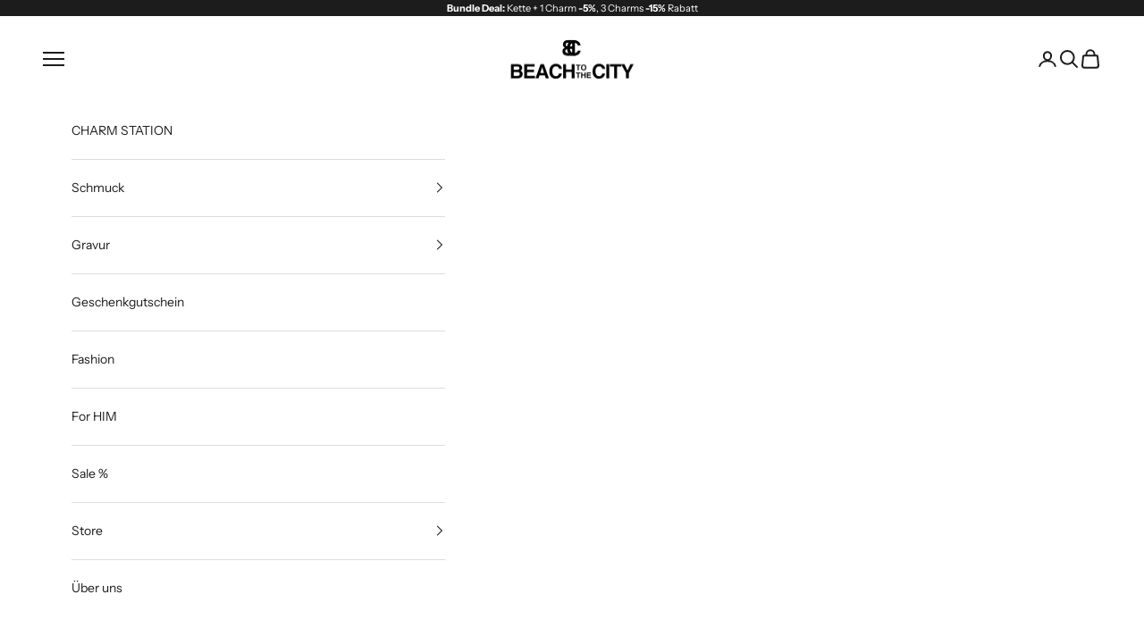

--- FILE ---
content_type: text/html; charset=utf-8
request_url: https://www.beachtothecity.com/de-fr/products/armband-amalfi
body_size: 47383
content:
<!doctype html>

<html lang="de" dir="ltr">
  <head>

<!-- Google Tag Manager -->
<script async crossorigin fetchpriority="high" src="/cdn/shopifycloud/importmap-polyfill/es-modules-shim.2.4.0.js"></script>
<script>(function(w,d,s,l,i){w[l]=w[l]||[];w[l].push({'gtm.start':
new Date().getTime(),event:'gtm.js'});var f=d.getElementsByTagName(s)[0],
j=d.createElement(s),dl=l!='dataLayer'?'&l='+l:'';j.async=true;j.src=
'https://www.googletagmanager.com/gtm.js?id='+i+dl;f.parentNode.insertBefore(j,f);
})(window,document,'script','dataLayer','GTM-W7FM236');</script>
<!-- End Google Tag Manager -->



    <meta charset="utf-8">
    <meta name="viewport" content="width=device-width, initial-scale=1.0, height=device-height, minimum-scale=1.0, maximum-scale=5.0">

    <title>Armband Amalfi</title><meta name="description" content="Unser Armband &quot;Amalfi&quot; ist schlicht und einfach schön. Die zierlichen Perlen schimmern im Sonnenschein und lassen uns vom Strand träumen. Aus kleinen länglichen Süßwasserperlen. Welcome to the beach club! DETAILS Material: Süßwasserperlen, 925 Sterling Silber Art der Vergoldung: 18K zweifach vergoldet Maße: Größenverst"><link rel="canonical" href="https://www.beachtothecity.com/de-fr/products/armband-amalfi"><link rel="shortcut icon" href="//www.beachtothecity.com/cdn/shop/files/Gravur_PB_Zwischenstueck_49.png?v=1763655348&width=96">
      <link rel="apple-touch-icon" href="//www.beachtothecity.com/cdn/shop/files/Gravur_PB_Zwischenstueck_49.png?v=1763655348&width=180"><link rel="preconnect" href="https://fonts.shopifycdn.com" crossorigin><link rel="preload" href="//www.beachtothecity.com/cdn/fonts/instrument_sans/instrumentsans_n4.db86542ae5e1596dbdb28c279ae6c2086c4c5bfa.woff2" as="font" type="font/woff2" crossorigin><meta property="og:type" content="product">
  <meta property="og:title" content="Armband Amalfi">
  <meta property="product:price:amount" content="89,90">
  <meta property="product:price:currency" content="EUR">
  <meta property="product:availability" content="out of stock"><meta property="og:image" content="http://www.beachtothecity.com/cdn/shop/files/BEACH_TO_THE_CITY_png.png?v=1746461379&width=2048">
  <meta property="og:image:secure_url" content="https://www.beachtothecity.com/cdn/shop/files/BEACH_TO_THE_CITY_png.png?v=1746461379&width=2048">
  <meta property="og:image:width" content="1200">
  <meta property="og:image:height" content="1500"><meta property="og:description" content="Unser Armband &quot;Amalfi&quot; ist schlicht und einfach schön. Die zierlichen Perlen schimmern im Sonnenschein und lassen uns vom Strand träumen. Aus kleinen länglichen Süßwasserperlen. Welcome to the beach club! DETAILS Material: Süßwasserperlen, 925 Sterling Silber Art der Vergoldung: 18K zweifach vergoldet Maße: Größenverst"><meta property="og:url" content="https://www.beachtothecity.com/de-fr/products/armband-amalfi">
<meta property="og:site_name" content="Beach to the City"><meta name="twitter:card" content="summary"><meta name="twitter:title" content="Armband Amalfi">
  <meta name="twitter:description" content="Unser Armband &quot;Amalfi&quot; ist schlicht und einfach schön. Die zierlichen Perlen schimmern im Sonnenschein und lassen uns vom Strand träumen. Aus kleinen länglichen Süßwasserperlen.
Welcome to the beach club!
DETAILS


Material: Süßwasserperlen, 925 Sterling Silber

Art der Vergoldung: 18K zweifach vergoldet

Maße: Größenverstellbar 17 cm - 19 cm
Größe der Perlen 7-9 mm
Handgemacht in Deutschland

Passend hierzu: Kette &quot;Amalfi&quot;."><meta name="twitter:image" content="https://www.beachtothecity.com/cdn/shop/files/BEACH_TO_THE_CITY_png.png?crop=center&height=1200&v=1746461379&width=1200">
  <meta name="twitter:image:alt" content=""><script type="application/ld+json">{"@context":"http:\/\/schema.org\/","@id":"\/de-fr\/products\/armband-amalfi#product","@type":"Product","brand":{"@type":"Brand","name":"Beach to the City"},"category":"Armbänder","description":"Unser Armband \"Amalfi\" ist schlicht und einfach schön. Die zierlichen Perlen schimmern im Sonnenschein und lassen uns vom Strand träumen. Aus kleinen länglichen Süßwasserperlen.\nWelcome to the beach club!\nDETAILS\n\n\nMaterial: Süßwasserperlen, 925 Sterling Silber\n\nArt der Vergoldung: 18K zweifach vergoldet\n\nMaße: Größenverstellbar 17 cm - 19 cm\nGröße der Perlen 7-9 mm\nHandgemacht in Deutschland\n\nPassend hierzu: Kette \"Amalfi\".","image":"https:\/\/www.beachtothecity.com\/cdn\/shop\/files\/BEACH_TO_THE_CITY_png.png?v=1746461379\u0026width=1920","name":"Armband Amalfi","offers":{"@id":"\/de-fr\/products\/armband-amalfi?variant=40688623222934#offer","@type":"Offer","availability":"http:\/\/schema.org\/OutOfStock","price":"89.90","priceCurrency":"EUR","url":"https:\/\/www.beachtothecity.com\/de-fr\/products\/armband-amalfi?variant=40688623222934"},"sku":"0322","url":"https:\/\/www.beachtothecity.com\/de-fr\/products\/armband-amalfi"}</script><script type="application/ld+json">
  {
    "@context": "https://schema.org",
    "@type": "BreadcrumbList",
    "itemListElement": [{
        "@type": "ListItem",
        "position": 1,
        "name": "Home",
        "item": "https://www.beachtothecity.com"
      },{
            "@type": "ListItem",
            "position": 2,
            "name": "Armband Amalfi",
            "item": "https://www.beachtothecity.com/de-fr/products/armband-amalfi"
          }]
  }
</script><style>/* Typography (heading) */
  

/* Typography (body) */
  @font-face {
  font-family: "Instrument Sans";
  font-weight: 400;
  font-style: normal;
  font-display: fallback;
  src: url("//www.beachtothecity.com/cdn/fonts/instrument_sans/instrumentsans_n4.db86542ae5e1596dbdb28c279ae6c2086c4c5bfa.woff2") format("woff2"),
       url("//www.beachtothecity.com/cdn/fonts/instrument_sans/instrumentsans_n4.510f1b081e58d08c30978f465518799851ef6d8b.woff") format("woff");
}

@font-face {
  font-family: "Instrument Sans";
  font-weight: 400;
  font-style: italic;
  font-display: fallback;
  src: url("//www.beachtothecity.com/cdn/fonts/instrument_sans/instrumentsans_i4.028d3c3cd8d085648c808ceb20cd2fd1eb3560e5.woff2") format("woff2"),
       url("//www.beachtothecity.com/cdn/fonts/instrument_sans/instrumentsans_i4.7e90d82df8dee29a99237cd19cc529d2206706a2.woff") format("woff");
}

@font-face {
  font-family: "Instrument Sans";
  font-weight: 700;
  font-style: normal;
  font-display: fallback;
  src: url("//www.beachtothecity.com/cdn/fonts/instrument_sans/instrumentsans_n7.e4ad9032e203f9a0977786c356573ced65a7419a.woff2") format("woff2"),
       url("//www.beachtothecity.com/cdn/fonts/instrument_sans/instrumentsans_n7.b9e40f166fb7639074ba34738101a9d2990bb41a.woff") format("woff");
}

@font-face {
  font-family: "Instrument Sans";
  font-weight: 700;
  font-style: italic;
  font-display: fallback;
  src: url("//www.beachtothecity.com/cdn/fonts/instrument_sans/instrumentsans_i7.d6063bb5d8f9cbf96eace9e8801697c54f363c6a.woff2") format("woff2"),
       url("//www.beachtothecity.com/cdn/fonts/instrument_sans/instrumentsans_i7.ce33afe63f8198a3ac4261b826b560103542cd36.woff") format("woff");
}

:root {
    /* Container */
    --container-max-width: 100%;
    --container-xxs-max-width: 27.5rem; /* 440px */
    --container-xs-max-width: 42.5rem; /* 680px */
    --container-sm-max-width: 61.25rem; /* 980px */
    --container-md-max-width: 71.875rem; /* 1150px */
    --container-lg-max-width: 78.75rem; /* 1260px */
    --container-xl-max-width: 85rem; /* 1360px */
    --container-gutter: 1.25rem;

    --section-vertical-spacing: 2rem;
    --section-vertical-spacing-tight:2rem;

    --section-stack-gap:1.5rem;
    --section-stack-gap-tight:1.5rem;

    /* Form settings */
    --form-gap: 1.25rem; /* Gap between fieldset and submit button */
    --fieldset-gap: 1rem; /* Gap between each form input within a fieldset */
    --form-control-gap: 0.625rem; /* Gap between input and label (ignored for floating label) */
    --checkbox-control-gap: 0.75rem; /* Horizontal gap between checkbox and its associated label */
    --input-padding-block: 0.65rem; /* Vertical padding for input, textarea and native select */
    --input-padding-inline: 0.8rem; /* Horizontal padding for input, textarea and native select */
    --checkbox-size: 0.875rem; /* Size (width and height) for checkbox */

    /* Other sizes */
    --sticky-area-height: calc(var(--announcement-bar-is-sticky, 0) * var(--announcement-bar-height, 0px) + var(--header-is-sticky, 0) * var(--header-is-visible, 1) * var(--header-height, 0px));

    /* RTL support */
    --transform-logical-flip: 1;
    --transform-origin-start: left;
    --transform-origin-end: right;

    /**
     * ---------------------------------------------------------------------
     * TYPOGRAPHY
     * ---------------------------------------------------------------------
     */

    /* Font properties */
    --heading-font-family: "system_ui", -apple-system, 'Segoe UI', Roboto, 'Helvetica Neue', 'Noto Sans', 'Liberation Sans', Arial, sans-serif, 'Apple Color Emoji', 'Segoe UI Emoji', 'Segoe UI Symbol', 'Noto Color Emoji';
    --heading-font-weight: 400;
    --heading-font-style: normal;
    --heading-text-transform: uppercase;
    --heading-letter-spacing: 0.18em;
    --text-font-family: "Instrument Sans", sans-serif;
    --text-font-weight: 400;
    --text-font-style: normal;
    --text-letter-spacing: 0.0em;
    --button-font: var(--text-font-style) var(--text-font-weight) var(--text-sm) / 1.65 var(--text-font-family);
    --button-text-transform: uppercase;
    --button-letter-spacing: 0.18em;

    /* Font sizes */--text-heading-size-factor: 1;
    --text-h1: max(0.6875rem, clamp(1.375rem, 1.146341463414634rem + 0.975609756097561vw, 2rem) * var(--text-heading-size-factor));
    --text-h2: max(0.6875rem, clamp(1.25rem, 1.0670731707317074rem + 0.7804878048780488vw, 1.75rem) * var(--text-heading-size-factor));
    --text-h3: max(0.6875rem, clamp(1.125rem, 1.0335365853658536rem + 0.3902439024390244vw, 1.375rem) * var(--text-heading-size-factor));
    --text-h4: max(0.6875rem, clamp(1rem, 0.9542682926829268rem + 0.1951219512195122vw, 1.125rem) * var(--text-heading-size-factor));
    --text-h5: calc(0.875rem * var(--text-heading-size-factor));
    --text-h6: calc(0.75rem * var(--text-heading-size-factor));

    --text-xs: 0.75rem;
    --text-sm: 0.8125rem;
    --text-base: 0.875rem;
    --text-lg: 1.0rem;
    --text-xl: 1.125rem;

    /* Rounded variables (used for border radius) */
    --rounded-full: 9999px;
    --button-border-radius: 0.0rem;
    --input-border-radius: 0.0rem;

    /* Box shadow */
    --shadow-sm: 0 2px 8px rgb(0 0 0 / 0.05);
    --shadow: 0 5px 15px rgb(0 0 0 / 0.05);
    --shadow-md: 0 5px 30px rgb(0 0 0 / 0.05);
    --shadow-block: px px px rgb(var(--text-primary) / 0.0);

    /**
     * ---------------------------------------------------------------------
     * OTHER
     * ---------------------------------------------------------------------
     */

    --checkmark-svg-url: url(//www.beachtothecity.com/cdn/shop/t/83/assets/checkmark.svg?v=77552481021870063511763648798);
    --cursor-zoom-in-svg-url: url(//www.beachtothecity.com/cdn/shop/t/83/assets/cursor-zoom-in.svg?v=112480252220988712521765741859);
  }

  [dir="rtl"]:root {
    /* RTL support */
    --transform-logical-flip: -1;
    --transform-origin-start: right;
    --transform-origin-end: left;
  }

  @media screen and (min-width: 700px) {
    :root {
      /* Typography (font size) */
      --text-xs: 0.75rem;
      --text-sm: 0.8125rem;
      --text-base: 0.875rem;
      --text-lg: 1.0rem;
      --text-xl: 1.25rem;

      /* Spacing settings */
      --container-gutter: 2rem;
    }
  }

  @media screen and (min-width: 1000px) {
    :root {
      /* Spacing settings */
      --container-gutter: 3rem;

      --section-vertical-spacing: 3rem;
      --section-vertical-spacing-tight: 3rem;

      --section-stack-gap:2.25rem;
      --section-stack-gap-tight:2.25rem;
    }
  }:root {/* Overlay used for modal */
    --page-overlay: 0 0 0 / 0.4;

    /* We use the first scheme background as default */
    --page-background: ;

    /* Product colors */
    --on-sale-text: 214 160 138;
    --on-sale-badge-background: 214 160 138;
    --on-sale-badge-text: 0 0 0 / 0.65;
    --sold-out-badge-background: 239 239 239;
    --sold-out-badge-text: 0 0 0 / 0.65;
    --custom-badge-background: 28 28 28;
    --custom-badge-text: 255 255 255;
    --star-color: 28 28 28;

    /* Status colors */
    --success-background: 212 227 203;
    --success-text: 48 122 7;
    --warning-background: 253 241 224;
    --warning-text: 237 138 0;
    --error-background: 243 204 204;
    --error-text: 203 43 43;
  }.color-scheme--scheme-1 {
      /* Color settings */--accent: 28 28 28;
      --text-color: 28 28 28;
      --background: 249 245 240 / 1.0;
      --background-without-opacity: 249 245 240;
      --background-gradient: ;--border-color: 216 212 208;/* Button colors */
      --button-background: 28 28 28;
      --button-text-color: 255 255 255;

      /* Circled buttons */
      --circle-button-background: 255 255 255;
      --circle-button-text-color: 28 28 28;
    }.shopify-section:has(.section-spacing.color-scheme--bg-4f8af7178df3c2ba1dadea2bd3ad6afa) + .shopify-section:has(.section-spacing.color-scheme--bg-4f8af7178df3c2ba1dadea2bd3ad6afa:not(.bordered-section)) .section-spacing {
      padding-block-start: 0;
    }.color-scheme--scheme-2 {
      /* Color settings */--accent: 28 28 28;
      --text-color: 28 28 28;
      --background: 255 255 255 / 1.0;
      --background-without-opacity: 255 255 255;
      --background-gradient: ;--border-color: 221 221 221;/* Button colors */
      --button-background: 28 28 28;
      --button-text-color: 255 255 255;

      /* Circled buttons */
      --circle-button-background: 255 255 255;
      --circle-button-text-color: 28 28 28;
    }.shopify-section:has(.section-spacing.color-scheme--bg-54922f2e920ba8346f6dc0fba343d673) + .shopify-section:has(.section-spacing.color-scheme--bg-54922f2e920ba8346f6dc0fba343d673:not(.bordered-section)) .section-spacing {
      padding-block-start: 0;
    }.color-scheme--scheme-3 {
      /* Color settings */--accent: 255 255 255;
      --text-color: 255 255 255;
      --background: 28 28 28 / 1.0;
      --background-without-opacity: 28 28 28;
      --background-gradient: ;--border-color: 62 62 62;/* Button colors */
      --button-background: 255 255 255;
      --button-text-color: 28 28 28;

      /* Circled buttons */
      --circle-button-background: 255 255 255;
      --circle-button-text-color: 28 28 28;
    }.shopify-section:has(.section-spacing.color-scheme--bg-c1f8cb21047e4797e94d0969dc5d1e44) + .shopify-section:has(.section-spacing.color-scheme--bg-c1f8cb21047e4797e94d0969dc5d1e44:not(.bordered-section)) .section-spacing {
      padding-block-start: 0;
    }.color-scheme--scheme-4 {
      /* Color settings */--accent: 255 255 255;
      --text-color: 255 255 255;
      --background: 0 0 0 / 0.0;
      --background-without-opacity: 0 0 0;
      --background-gradient: ;--border-color: 255 255 255;/* Button colors */
      --button-background: 255 255 255;
      --button-text-color: 28 28 28;

      /* Circled buttons */
      --circle-button-background: 255 255 255;
      --circle-button-text-color: 28 28 28;
    }.shopify-section:has(.section-spacing.color-scheme--bg-3671eee015764974ee0aef1536023e0f) + .shopify-section:has(.section-spacing.color-scheme--bg-3671eee015764974ee0aef1536023e0f:not(.bordered-section)) .section-spacing {
      padding-block-start: 0;
    }.color-scheme--scheme-10fb0a91-fc40-47e8-8e90-58d944dfe418 {
      /* Color settings */--accent: 28 28 28;
      --text-color: 28 28 28;
      --background: 214 160 138 / 1.0;
      --background-without-opacity: 214 160 138;
      --background-gradient: ;--border-color: 186 140 122;/* Button colors */
      --button-background: 28 28 28;
      --button-text-color: 255 255 255;

      /* Circled buttons */
      --circle-button-background: 255 255 255;
      --circle-button-text-color: 28 28 28;
    }.shopify-section:has(.section-spacing.color-scheme--bg-e8a51d2eacbd84bc0e0aa890326c5e75) + .shopify-section:has(.section-spacing.color-scheme--bg-e8a51d2eacbd84bc0e0aa890326c5e75:not(.bordered-section)) .section-spacing {
      padding-block-start: 0;
    }.color-scheme--scheme-8079da80-ca19-4780-bbf9-16c6c436b062 {
      /* Color settings */--accent: 255 255 255;
      --text-color: 255 255 255;
      --background: 109 34 14 / 1.0;
      --background-without-opacity: 109 34 14;
      --background-gradient: ;--border-color: 131 67 50;/* Button colors */
      --button-background: 255 255 255;
      --button-text-color: 0 0 0;

      /* Circled buttons */
      --circle-button-background: 255 255 255;
      --circle-button-text-color: 28 28 28;
    }.shopify-section:has(.section-spacing.color-scheme--bg-9b1911d241b1f4a81ffb96ccef6025b4) + .shopify-section:has(.section-spacing.color-scheme--bg-9b1911d241b1f4a81ffb96ccef6025b4:not(.bordered-section)) .section-spacing {
      padding-block-start: 0;
    }.color-scheme--scheme-d80f2659-11e8-4e79-b4b4-d77847ea0af8 {
      /* Color settings */--accent: 28 28 28;
      --text-color: 28 28 28;
      --background: 249 248 246 / 1.0;
      --background-without-opacity: 249 248 246;
      --background-gradient: ;--border-color: 216 215 213;/* Button colors */
      --button-background: 28 28 28;
      --button-text-color: 255 255 255;

      /* Circled buttons */
      --circle-button-background: 255 255 255;
      --circle-button-text-color: 28 28 28;
    }.shopify-section:has(.section-spacing.color-scheme--bg-049c4c079275c34b39258a0f33a906a1) + .shopify-section:has(.section-spacing.color-scheme--bg-049c4c079275c34b39258a0f33a906a1:not(.bordered-section)) .section-spacing {
      padding-block-start: 0;
    }.color-scheme--dialog {
      /* Color settings */--accent: 28 28 28;
      --text-color: 28 28 28;
      --background: 255 255 255 / 1.0;
      --background-without-opacity: 255 255 255;
      --background-gradient: ;--border-color: 221 221 221;/* Button colors */
      --button-background: 28 28 28;
      --button-text-color: 255 255 255;

      /* Circled buttons */
      --circle-button-background: 255 255 255;
      --circle-button-text-color: 28 28 28;
    }
</style><script>
  // This allows to expose several variables to the global scope, to be used in scripts
  window.themeVariables = {
    settings: {
      showPageTransition: null,
      pageType: "product",
      moneyFormat: "€{{amount_with_comma_separator}}",
      moneyWithCurrencyFormat: "€{{amount_with_comma_separator}} EUR",
      currencyCodeEnabled: false,
      cartType: "drawer",
      staggerMenuApparition: true
    },

    strings: {
      addedToCart: "Zum Warenkorb hinzugefügt!",
      closeGallery: "Galerie schließen",
      zoomGallery: "Bild vergrößern",
      errorGallery: "Bild kann nicht geladen werden",
      shippingEstimatorNoResults: "Tut uns leid, aber wir verschicken leider nicht an deine Adresse.",
      shippingEstimatorOneResult: "Für deine Adresse gibt es einen Versandtarif:",
      shippingEstimatorMultipleResults: "Für deine Adresse gibt es mehrere Versandtarife:",
      shippingEstimatorError: "Beim Berechnen der Versandkosten ist ein Fehler aufgetreten:",
      next: "Vor",
      previous: "Zurück"
    },

    mediaQueries: {
      'sm': 'screen and (min-width: 700px)',
      'md': 'screen and (min-width: 1000px)',
      'lg': 'screen and (min-width: 1150px)',
      'xl': 'screen and (min-width: 1400px)',
      '2xl': 'screen and (min-width: 1600px)',
      'sm-max': 'screen and (max-width: 699px)',
      'md-max': 'screen and (max-width: 999px)',
      'lg-max': 'screen and (max-width: 1149px)',
      'xl-max': 'screen and (max-width: 1399px)',
      '2xl-max': 'screen and (max-width: 1599px)',
      'motion-safe': '(prefers-reduced-motion: no-preference)',
      'motion-reduce': '(prefers-reduced-motion: reduce)',
      'supports-hover': 'screen and (pointer: fine)',
      'supports-touch': 'screen and (hover: none)'
    }
  };</script><script type="importmap">{
        "imports": {
          "vendor": "//www.beachtothecity.com/cdn/shop/t/83/assets/vendor.min.js?v=118757129943152772801763648784",
          "theme": "//www.beachtothecity.com/cdn/shop/t/83/assets/theme.js?v=101968322525841978421763648784",
          "photoswipe": "//www.beachtothecity.com/cdn/shop/t/83/assets/photoswipe.min.js?v=13374349288281597431763648784"
        }
      }
    </script>

    <script type="module" src="//www.beachtothecity.com/cdn/shop/t/83/assets/vendor.min.js?v=118757129943152772801763648784"></script>
    <script type="module" src="//www.beachtothecity.com/cdn/shop/t/83/assets/theme.js?v=101968322525841978421763648784"></script>

    <script>window.performance && window.performance.mark && window.performance.mark('shopify.content_for_header.start');</script><meta name="facebook-domain-verification" content="5cixvu0pwlm3u1jx17g0x75rjkdd37">
<meta id="shopify-digital-wallet" name="shopify-digital-wallet" content="/53713567894/digital_wallets/dialog">
<meta name="shopify-checkout-api-token" content="9b019df9fd93dbd7dc57f42470310aad">
<meta id="in-context-paypal-metadata" data-shop-id="53713567894" data-venmo-supported="false" data-environment="production" data-locale="de_DE" data-paypal-v4="true" data-currency="EUR">
<link rel="alternate" hreflang="x-default" href="https://www.beachtothecity.com/products/armband-amalfi">
<link rel="alternate" hreflang="de" href="https://www.beachtothecity.com/products/armband-amalfi">
<link rel="alternate" hreflang="de-FR" href="https://www.beachtothecity.com/de-fr/products/armband-amalfi">
<link rel="alternate" hreflang="en-FR" href="https://www.beachtothecity.com/en-fr/products/armband-amalfi">
<link rel="alternate" hreflang="en-NL" href="https://www.beachtothecity.com/en-nl/products/armband-amalfi">
<link rel="alternate" hreflang="de-NL" href="https://www.beachtothecity.com/de-nl/products/armband-amalfi">
<link rel="alternate" hreflang="de-AT" href="https://www.beachtothecity.com/de-at/products/armband-amalfi">
<link rel="alternate" type="application/json+oembed" href="https://www.beachtothecity.com/de-fr/products/armband-amalfi.oembed">
<script async="async" src="/checkouts/internal/preloads.js?locale=de-FR"></script>
<script id="apple-pay-shop-capabilities" type="application/json">{"shopId":53713567894,"countryCode":"DE","currencyCode":"EUR","merchantCapabilities":["supports3DS"],"merchantId":"gid:\/\/shopify\/Shop\/53713567894","merchantName":"Beach to the City","requiredBillingContactFields":["postalAddress","email"],"requiredShippingContactFields":["postalAddress","email"],"shippingType":"shipping","supportedNetworks":["visa","maestro","masterCard","amex"],"total":{"type":"pending","label":"Beach to the City","amount":"1.00"},"shopifyPaymentsEnabled":true,"supportsSubscriptions":true}</script>
<script id="shopify-features" type="application/json">{"accessToken":"9b019df9fd93dbd7dc57f42470310aad","betas":["rich-media-storefront-analytics"],"domain":"www.beachtothecity.com","predictiveSearch":true,"shopId":53713567894,"locale":"de"}</script>
<script>var Shopify = Shopify || {};
Shopify.shop = "beach-to-the-city.myshopify.com";
Shopify.locale = "de";
Shopify.currency = {"active":"EUR","rate":"1.0"};
Shopify.country = "FR";
Shopify.theme = {"name":"RELAUNCH DEZ","id":180576682251,"schema_name":"Prestige","schema_version":"10.10.1","theme_store_id":855,"role":"main"};
Shopify.theme.handle = "null";
Shopify.theme.style = {"id":null,"handle":null};
Shopify.cdnHost = "www.beachtothecity.com/cdn";
Shopify.routes = Shopify.routes || {};
Shopify.routes.root = "/de-fr/";</script>
<script type="module">!function(o){(o.Shopify=o.Shopify||{}).modules=!0}(window);</script>
<script>!function(o){function n(){var o=[];function n(){o.push(Array.prototype.slice.apply(arguments))}return n.q=o,n}var t=o.Shopify=o.Shopify||{};t.loadFeatures=n(),t.autoloadFeatures=n()}(window);</script>
<script id="shop-js-analytics" type="application/json">{"pageType":"product"}</script>
<script defer="defer" async type="module" src="//www.beachtothecity.com/cdn/shopifycloud/shop-js/modules/v2/client.init-shop-cart-sync_kxAhZfSm.de.esm.js"></script>
<script defer="defer" async type="module" src="//www.beachtothecity.com/cdn/shopifycloud/shop-js/modules/v2/chunk.common_5BMd6ono.esm.js"></script>
<script type="module">
  await import("//www.beachtothecity.com/cdn/shopifycloud/shop-js/modules/v2/client.init-shop-cart-sync_kxAhZfSm.de.esm.js");
await import("//www.beachtothecity.com/cdn/shopifycloud/shop-js/modules/v2/chunk.common_5BMd6ono.esm.js");

  window.Shopify.SignInWithShop?.initShopCartSync?.({"fedCMEnabled":true,"windoidEnabled":true});

</script>
<script>(function() {
  var isLoaded = false;
  function asyncLoad() {
    if (isLoaded) return;
    isLoaded = true;
    var urls = ["https:\/\/cdn.nfcube.com\/instafeed-6dd6fe69cb45ea828a010acdbe6036b6.js?shop=beach-to-the-city.myshopify.com","https:\/\/s3.eu-west-1.amazonaws.com\/production-klarna-il-shopify-osm\/0b7fe7c4a98ef8166eeafee767bc667686567a25\/beach-to-the-city.myshopify.com-1763651708229.js?shop=beach-to-the-city.myshopify.com","https:\/\/portal.zakeke.com\/Scripts\/integration\/shopify\/product.js?shop=beach-to-the-city.myshopify.com","https:\/\/trust.conversionbear.com\/script?app=trust_badge\u0026shop=beach-to-the-city.myshopify.com"];
    for (var i = 0; i < urls.length; i++) {
      var s = document.createElement('script');
      s.type = 'text/javascript';
      s.async = true;
      s.src = urls[i];
      var x = document.getElementsByTagName('script')[0];
      x.parentNode.insertBefore(s, x);
    }
  };
  if(window.attachEvent) {
    window.attachEvent('onload', asyncLoad);
  } else {
    window.addEventListener('load', asyncLoad, false);
  }
})();</script>
<script id="__st">var __st={"a":53713567894,"offset":3600,"reqid":"ad8de9aa-6e2b-401b-aafd-8fe8144ca1b0-1768938778","pageurl":"www.beachtothecity.com\/de-fr\/products\/armband-amalfi","u":"49852b817d4c","p":"product","rtyp":"product","rid":7074116141206};</script>
<script>window.ShopifyPaypalV4VisibilityTracking = true;</script>
<script id="form-persister">!function(){'use strict';const t='contact',e='new_comment',n=[[t,t],['blogs',e],['comments',e],[t,'customer']],o='password',r='form_key',c=['recaptcha-v3-token','g-recaptcha-response','h-captcha-response',o],s=()=>{try{return window.sessionStorage}catch{return}},i='__shopify_v',u=t=>t.elements[r],a=function(){const t=[...n].map((([t,e])=>`form[action*='/${t}']:not([data-nocaptcha='true']) input[name='form_type'][value='${e}']`)).join(',');var e;return e=t,()=>e?[...document.querySelectorAll(e)].map((t=>t.form)):[]}();function m(t){const e=u(t);a().includes(t)&&(!e||!e.value)&&function(t){try{if(!s())return;!function(t){const e=s();if(!e)return;const n=u(t);if(!n)return;const o=n.value;o&&e.removeItem(o)}(t);const e=Array.from(Array(32),(()=>Math.random().toString(36)[2])).join('');!function(t,e){u(t)||t.append(Object.assign(document.createElement('input'),{type:'hidden',name:r})),t.elements[r].value=e}(t,e),function(t,e){const n=s();if(!n)return;const r=[...t.querySelectorAll(`input[type='${o}']`)].map((({name:t})=>t)),u=[...c,...r],a={};for(const[o,c]of new FormData(t).entries())u.includes(o)||(a[o]=c);n.setItem(e,JSON.stringify({[i]:1,action:t.action,data:a}))}(t,e)}catch(e){console.error('failed to persist form',e)}}(t)}const f=t=>{if('true'===t.dataset.persistBound)return;const e=function(t,e){const n=function(t){return'function'==typeof t.submit?t.submit:HTMLFormElement.prototype.submit}(t).bind(t);return function(){let t;return()=>{t||(t=!0,(()=>{try{e(),n()}catch(t){(t=>{console.error('form submit failed',t)})(t)}})(),setTimeout((()=>t=!1),250))}}()}(t,(()=>{m(t)}));!function(t,e){if('function'==typeof t.submit&&'function'==typeof e)try{t.submit=e}catch{}}(t,e),t.addEventListener('submit',(t=>{t.preventDefault(),e()})),t.dataset.persistBound='true'};!function(){function t(t){const e=(t=>{const e=t.target;return e instanceof HTMLFormElement?e:e&&e.form})(t);e&&m(e)}document.addEventListener('submit',t),document.addEventListener('DOMContentLoaded',(()=>{const e=a();for(const t of e)f(t);var n;n=document.body,new window.MutationObserver((t=>{for(const e of t)if('childList'===e.type&&e.addedNodes.length)for(const t of e.addedNodes)1===t.nodeType&&'FORM'===t.tagName&&a().includes(t)&&f(t)})).observe(n,{childList:!0,subtree:!0,attributes:!1}),document.removeEventListener('submit',t)}))}()}();</script>
<script integrity="sha256-4kQ18oKyAcykRKYeNunJcIwy7WH5gtpwJnB7kiuLZ1E=" data-source-attribution="shopify.loadfeatures" defer="defer" src="//www.beachtothecity.com/cdn/shopifycloud/storefront/assets/storefront/load_feature-a0a9edcb.js" crossorigin="anonymous"></script>
<script data-source-attribution="shopify.dynamic_checkout.dynamic.init">var Shopify=Shopify||{};Shopify.PaymentButton=Shopify.PaymentButton||{isStorefrontPortableWallets:!0,init:function(){window.Shopify.PaymentButton.init=function(){};var t=document.createElement("script");t.src="https://www.beachtothecity.com/cdn/shopifycloud/portable-wallets/latest/portable-wallets.de.js",t.type="module",document.head.appendChild(t)}};
</script>
<script data-source-attribution="shopify.dynamic_checkout.buyer_consent">
  function portableWalletsHideBuyerConsent(e){var t=document.getElementById("shopify-buyer-consent"),n=document.getElementById("shopify-subscription-policy-button");t&&n&&(t.classList.add("hidden"),t.setAttribute("aria-hidden","true"),n.removeEventListener("click",e))}function portableWalletsShowBuyerConsent(e){var t=document.getElementById("shopify-buyer-consent"),n=document.getElementById("shopify-subscription-policy-button");t&&n&&(t.classList.remove("hidden"),t.removeAttribute("aria-hidden"),n.addEventListener("click",e))}window.Shopify?.PaymentButton&&(window.Shopify.PaymentButton.hideBuyerConsent=portableWalletsHideBuyerConsent,window.Shopify.PaymentButton.showBuyerConsent=portableWalletsShowBuyerConsent);
</script>
<script data-source-attribution="shopify.dynamic_checkout.cart.bootstrap">document.addEventListener("DOMContentLoaded",(function(){function t(){return document.querySelector("shopify-accelerated-checkout-cart, shopify-accelerated-checkout")}if(t())Shopify.PaymentButton.init();else{new MutationObserver((function(e,n){t()&&(Shopify.PaymentButton.init(),n.disconnect())})).observe(document.body,{childList:!0,subtree:!0})}}));
</script>
<link id="shopify-accelerated-checkout-styles" rel="stylesheet" media="screen" href="https://www.beachtothecity.com/cdn/shopifycloud/portable-wallets/latest/accelerated-checkout-backwards-compat.css" crossorigin="anonymous">
<style id="shopify-accelerated-checkout-cart">
        #shopify-buyer-consent {
  margin-top: 1em;
  display: inline-block;
  width: 100%;
}

#shopify-buyer-consent.hidden {
  display: none;
}

#shopify-subscription-policy-button {
  background: none;
  border: none;
  padding: 0;
  text-decoration: underline;
  font-size: inherit;
  cursor: pointer;
}

#shopify-subscription-policy-button::before {
  box-shadow: none;
}

      </style>

<script>window.performance && window.performance.mark && window.performance.mark('shopify.content_for_header.end');</script>
<link href="//www.beachtothecity.com/cdn/shop/t/83/assets/theme.css?v=153002433258678615821763648784" rel="stylesheet" type="text/css" media="all" /><!-- BEGIN app block: shopify://apps/pandectes-gdpr/blocks/banner/58c0baa2-6cc1-480c-9ea6-38d6d559556a -->
  
    
      <!-- TCF is active, scripts are loaded above -->
      
        <script>
          if (!window.PandectesRulesSettings) {
            window.PandectesRulesSettings = {"store":{"id":53713567894,"adminMode":false,"headless":false,"storefrontRootDomain":"","checkoutRootDomain":"","storefrontAccessToken":""},"banner":{"revokableTrigger":false,"cookiesBlockedByDefault":"7","hybridStrict":false,"isActive":true},"geolocation":{"auOnly":false,"brOnly":false,"caOnly":false,"chOnly":false,"euOnly":false,"jpOnly":false,"nzOnly":false,"quOnly":false,"thOnly":false,"zaOnly":false,"canadaOnly":false,"canadaLaw25":false,"canadaPipeda":false,"globalVisibility":true},"blocker":{"isActive":false,"googleConsentMode":{"isActive":true,"id":"GTM-W7FM236","analyticsId":"G-191787961","onlyGtm":false,"adwordsId":"AW-2629406294","adStorageCategory":4,"analyticsStorageCategory":2,"functionalityStorageCategory":1,"personalizationStorageCategory":1,"securityStorageCategory":0,"customEvent":false,"redactData":false,"urlPassthrough":false,"dataLayerProperty":"dataLayer","waitForUpdate":500,"useNativeChannel":false,"debugMode":false},"facebookPixel":{"isActive":false,"id":"","ldu":false},"microsoft":{"isActive":true,"uetTags":""},"clarity":{"isActive":true,"id":"domls1kc5c"},"rakuten":{"isActive":false,"cmp":false,"ccpa":false},"gpcIsActive":true,"klaviyoIsActive":true,"defaultBlocked":7,"patterns":{"whiteList":[],"blackList":{"1":[],"2":[],"4":[],"8":[]},"iframesWhiteList":[],"iframesBlackList":{"1":[],"2":[],"4":[],"8":[]},"beaconsWhiteList":[],"beaconsBlackList":{"1":[],"2":[],"4":[],"8":[]}}}};
            const rulesScript = document.createElement('script');
            window.PandectesRulesSettings.auto = true;
            rulesScript.src = "https://cdn.shopify.com/extensions/019bdc07-7fb4-70c4-ad72-a3837152bf63/gdpr-238/assets/pandectes-rules.js";
            const firstChild = document.head.firstChild;
            document.head.insertBefore(rulesScript, firstChild);
          }
        </script>
      
      <script>
        
          window.PandectesSettings = {"store":{"id":53713567894,"plan":"plus","theme":"RELAUNCH DEZ","primaryLocale":"de","adminMode":false,"headless":false,"storefrontRootDomain":"","checkoutRootDomain":"","storefrontAccessToken":""},"tsPublished":1767002380,"declaration":{"declDays":"","declName":"","declPath":"","declType":"","isActive":false,"showType":true,"declHours":"","declWeeks":"","declYears":"","declDomain":"","declMonths":"","declMinutes":"","declPurpose":"","declSeconds":"","declSession":"","showPurpose":false,"declProvider":"","showProvider":true,"declIntroText":"","declRetention":"","declFirstParty":"","declThirdParty":"","showDateGenerated":true},"language":{"unpublished":[],"languageMode":"Single","fallbackLanguage":"de","languageDetection":"locale","languagesSupported":[]},"texts":{"managed":{"headerText":{"de":"COOKIE CONSENT"},"consentText":{"de":"Diese Website verwendet Cookies, um Dir das beste Erlebnis zu bieten."},"linkText":{"de":"Datenschutzerklärung"},"imprintText":{"de":"Impressum"},"googleLinkText":{"de":"Googles Datenschutzbestimmungen"},"allowButtonText":{"de":"Annehmen"},"denyButtonText":{"de":"Ablehnen"},"dismissButtonText":{"de":"Okay"},"leaveSiteButtonText":{"de":"Diese Seite verlassen"},"preferencesButtonText":{"de":"Einstellungen"},"cookiePolicyText":{"de":"Cookie-Richtlinie"},"preferencesPopupTitleText":{"de":"Einwilligungseinstellungen verwalten"},"preferencesPopupIntroText":{"de":"Wir verwenden Cookies, um die Funktionalität der Website zu optimieren, die Leistung zu analysieren und Ihnen ein personalisiertes Erlebnis zu bieten. Einige Cookies sind für den ordnungsgemäßen Betrieb der Website unerlässlich. Diese Cookies können nicht deaktiviert werden. In diesem Fenster können Sie Ihre Präferenzen für Cookies verwalten."},"preferencesPopupSaveButtonText":{"de":"Auswahl speichern"},"preferencesPopupCloseButtonText":{"de":"Schließen"},"preferencesPopupAcceptAllButtonText":{"de":"Alles Akzeptieren"},"preferencesPopupRejectAllButtonText":{"de":"Alles ablehnen"},"cookiesDetailsText":{"de":"Cookie-Details"},"preferencesPopupAlwaysAllowedText":{"de":"Immer erlaubt"},"accessSectionParagraphText":{"de":"Sie haben das Recht, jederzeit auf Ihre Daten zuzugreifen."},"accessSectionTitleText":{"de":"Datenübertragbarkeit"},"accessSectionAccountInfoActionText":{"de":"persönliche Daten"},"accessSectionDownloadReportActionText":{"de":"Alle Daten anfordern"},"accessSectionGDPRRequestsActionText":{"de":"Anfragen betroffener Personen"},"accessSectionOrdersRecordsActionText":{"de":"Aufträge"},"rectificationSectionParagraphText":{"de":"Sie haben das Recht, die Aktualisierung Ihrer Daten zu verlangen, wann immer Sie dies für angemessen halten."},"rectificationSectionTitleText":{"de":"Datenberichtigung"},"rectificationCommentPlaceholder":{"de":"Beschreiben Sie, was Sie aktualisieren möchten"},"rectificationCommentValidationError":{"de":"Kommentar ist erforderlich"},"rectificationSectionEditAccountActionText":{"de":"Aktualisierung anfordern"},"erasureSectionTitleText":{"de":"Recht auf Löschung"},"erasureSectionParagraphText":{"de":"Sie haben das Recht, die Löschung aller Ihrer Daten zu verlangen. Danach können Sie nicht mehr auf Ihr Konto zugreifen."},"erasureSectionRequestDeletionActionText":{"de":"Löschung personenbezogener Daten anfordern"},"consentDate":{"de":"Zustimmungsdatum"},"consentId":{"de":"Einwilligungs-ID"},"consentSectionChangeConsentActionText":{"de":"Einwilligungspräferenz ändern"},"consentSectionConsentedText":{"de":"Sie haben der Cookie-Richtlinie dieser Website zugestimmt am"},"consentSectionNoConsentText":{"de":"Sie haben der Cookie-Richtlinie dieser Website nicht zugestimmt."},"consentSectionTitleText":{"de":"Ihre Cookie-Einwilligung"},"consentStatus":{"de":"Einwilligungspräferenz"},"confirmationFailureMessage":{"de":"Ihre Anfrage wurde nicht bestätigt. Bitte versuchen Sie es erneut und wenn das Problem weiterhin besteht, wenden Sie sich an den Ladenbesitzer, um Hilfe zu erhalten"},"confirmationFailureTitle":{"de":"Ein Problem ist aufgetreten"},"confirmationSuccessMessage":{"de":"Wir werden uns in Kürze zu Ihrem Anliegen bei Ihnen melden."},"confirmationSuccessTitle":{"de":"Ihre Anfrage wurde bestätigt"},"guestsSupportEmailFailureMessage":{"de":"Ihre Anfrage wurde nicht übermittelt. Bitte versuchen Sie es erneut und wenn das Problem weiterhin besteht, wenden Sie sich an den Shop-Inhaber, um Hilfe zu erhalten."},"guestsSupportEmailFailureTitle":{"de":"Ein Problem ist aufgetreten"},"guestsSupportEmailPlaceholder":{"de":"E-Mail-Addresse"},"guestsSupportEmailSuccessMessage":{"de":"Wenn Sie als Kunde dieses Shops registriert sind, erhalten Sie in Kürze eine E-Mail mit Anweisungen zum weiteren Vorgehen."},"guestsSupportEmailSuccessTitle":{"de":"Vielen Dank für die Anfrage"},"guestsSupportEmailValidationError":{"de":"Email ist ungültig"},"guestsSupportInfoText":{"de":"Bitte loggen Sie sich mit Ihrem Kundenkonto ein, um fortzufahren."},"submitButton":{"de":"einreichen"},"submittingButton":{"de":"Senden..."},"cancelButton":{"de":"Abbrechen"},"declIntroText":{"de":"Wir verwenden Cookies, um die Funktionalität der Website zu optimieren, die Leistung zu analysieren und Ihnen ein personalisiertes Erlebnis zu bieten. Einige Cookies sind für den ordnungsgemäßen Betrieb der Website unerlässlich. Diese Cookies können nicht deaktiviert werden. In diesem Fenster können Sie Ihre Präferenzen für Cookies verwalten."},"declName":{"de":"Name"},"declPurpose":{"de":"Zweck"},"declType":{"de":"Typ"},"declRetention":{"de":"Speicherdauer"},"declProvider":{"de":"Anbieter"},"declFirstParty":{"de":"Erstanbieter"},"declThirdParty":{"de":"Drittanbieter"},"declSeconds":{"de":"Sekunden"},"declMinutes":{"de":"Minuten"},"declHours":{"de":"Std."},"declDays":{"de":"Tage"},"declWeeks":{"de":"Woche(n)"},"declMonths":{"de":"Monate"},"declYears":{"de":"Jahre"},"declSession":{"de":"Sitzung"},"declDomain":{"de":"Domain"},"declPath":{"de":"Weg"}},"categories":{"strictlyNecessaryCookiesTitleText":{"de":"Unbedingt erforderlich"},"strictlyNecessaryCookiesDescriptionText":{"de":"Diese Cookies sind unerlässlich, damit Sie sich auf der Website bewegen und ihre Funktionen nutzen können, z. B. den Zugriff auf sichere Bereiche der Website. Ohne diese Cookies kann die Website nicht richtig funktionieren."},"functionalityCookiesTitleText":{"de":"Funktionale Cookies"},"functionalityCookiesDescriptionText":{"de":"Diese Cookies ermöglichen es der Website, verbesserte Funktionalität und Personalisierung bereitzustellen. Sie können von uns oder von Drittanbietern gesetzt werden, deren Dienste wir auf unseren Seiten hinzugefügt haben. Wenn Sie diese Cookies nicht zulassen, funktionieren einige oder alle dieser Dienste möglicherweise nicht richtig."},"performanceCookiesTitleText":{"de":"Performance-Cookies"},"performanceCookiesDescriptionText":{"de":"Diese Cookies ermöglichen es uns, die Leistung unserer Website zu überwachen und zu verbessern. Sie ermöglichen es uns beispielsweise, Besuche zu zählen, Verkehrsquellen zu identifizieren und zu sehen, welche Teile der Website am beliebtesten sind."},"targetingCookiesTitleText":{"de":"Targeting-Cookies"},"targetingCookiesDescriptionText":{"de":"Diese Cookies können von unseren Werbepartnern über unsere Website gesetzt werden. Sie können von diesen Unternehmen verwendet werden, um ein Profil Ihrer Interessen zu erstellen und Ihnen relevante Werbung auf anderen Websites anzuzeigen. Sie speichern keine direkten personenbezogenen Daten, sondern basieren auf der eindeutigen Identifizierung Ihres Browsers und Ihres Internetgeräts. Wenn Sie diese Cookies nicht zulassen, erleben Sie weniger zielgerichtete Werbung."},"unclassifiedCookiesTitleText":{"de":"Unklassifizierte Cookies"},"unclassifiedCookiesDescriptionText":{"de":"Unklassifizierte Cookies sind Cookies, die wir gerade zusammen mit den Anbietern einzelner Cookies klassifizieren."}},"auto":{}},"library":{"previewMode":false,"fadeInTimeout":0,"defaultBlocked":7,"showLink":true,"showImprintLink":true,"showGoogleLink":false,"enabled":true,"cookie":{"expiryDays":365,"secure":true,"domain":""},"dismissOnScroll":false,"dismissOnWindowClick":false,"dismissOnTimeout":false,"palette":{"popup":{"background":"#FFFFFF","backgroundForCalculations":{"a":1,"b":255,"g":255,"r":255},"text":"#000000"},"button":{"background":"#000000","backgroundForCalculations":{"a":1,"b":0,"g":0,"r":0},"text":"#FFFFFF","textForCalculation":{"a":1,"b":255,"g":255,"r":255},"border":"transparent"}},"content":{"href":"/policies/privacy-policy","imprintHref":"https://www.beachtothecity.com/policies/legal-notice","close":"&#10005;","target":"","logo":""},"window":"<div role=\"dialog\" aria-labelledby=\"cookieconsent:head\" aria-describedby=\"cookieconsent:desc\" id=\"pandectes-banner\" class=\"cc-window-wrapper cc-popup-wrapper\"><div class=\"pd-cookie-banner-window cc-window {{classes}}\">{{children}}</div></div>","compliance":{"custom":"<div class=\"cc-compliance cc-highlight\">{{preferences}}{{allow}}</div>"},"type":"custom","layouts":{"basic":"{{header}}{{messagelink}}{{compliance}}"},"position":"popup","theme":"classic","revokable":true,"animateRevokable":false,"revokableReset":false,"revokableLogoUrl":"https://beach-to-the-city.myshopify.com/cdn/shop/files/pandectes-reopen-logo.png","revokablePlacement":"bottom-left","revokableMarginHorizontal":15,"revokableMarginVertical":15,"static":false,"autoAttach":true,"hasTransition":true,"blacklistPage":[""],"elements":{"close":"<button aria-label=\"\" type=\"button\" class=\"cc-close\">{{close}}</button>","dismiss":"<button type=\"button\" class=\"cc-btn cc-btn-decision cc-dismiss\">{{dismiss}}</button>","allow":"<button type=\"button\" class=\"cc-btn cc-btn-decision cc-allow\">{{allow}}</button>","deny":"<button type=\"button\" class=\"cc-btn cc-btn-decision cc-deny\">{{deny}}</button>","preferences":"<button type=\"button\" class=\"cc-btn cc-settings\" aria-controls=\"pd-cp-preferences\" onclick=\"Pandectes.fn.openPreferences()\">{{preferences}}</button>"}},"geolocation":{"auOnly":false,"brOnly":false,"caOnly":false,"chOnly":false,"euOnly":false,"jpOnly":false,"nzOnly":false,"quOnly":false,"thOnly":false,"zaOnly":false,"canadaOnly":false,"canadaLaw25":false,"canadaPipeda":false,"globalVisibility":true},"dsr":{"guestsSupport":false,"accessSectionDownloadReportAuto":false},"banner":{"resetTs":1765791370,"extraCss":"        .cc-banner-logo {max-width: 24em!important;}    @media(min-width: 768px) {.cc-window.cc-floating{max-width: 24em!important;width: 24em!important;}}    .cc-message, .pd-cookie-banner-window .cc-header, .cc-logo {text-align: center}    .cc-window-wrapper{z-index: 2147483647;-webkit-transition: opacity 1s ease;  transition: opacity 1s ease;}    .cc-window{z-index: 2147483647;font-size: 14px!important;font-family: inherit;}    .pd-cookie-banner-window .cc-header{font-size: 14px!important;font-family: inherit;}    .pd-cp-ui{font-family: inherit; background-color: #FFFFFF;color:#000000;}    button.pd-cp-btn, a.pd-cp-btn{background-color:#000000;color:#FFFFFF!important;}    input + .pd-cp-preferences-slider{background-color: rgba(0, 0, 0, 0.3)}    .pd-cp-scrolling-section::-webkit-scrollbar{background-color: rgba(0, 0, 0, 0.3)}    input:checked + .pd-cp-preferences-slider{background-color: rgba(0, 0, 0, 1)}    .pd-cp-scrolling-section::-webkit-scrollbar-thumb {background-color: rgba(0, 0, 0, 1)}    .pd-cp-ui-close{color:#000000;}    .pd-cp-preferences-slider:before{background-color: #FFFFFF}    .pd-cp-title:before {border-color: #000000!important}    .pd-cp-preferences-slider{background-color:#000000}    .pd-cp-toggle{color:#000000!important}    @media(max-width:699px) {.pd-cp-ui-close-top svg {fill: #000000}}    .pd-cp-toggle:hover,.pd-cp-toggle:visited,.pd-cp-toggle:active{color:#000000!important}    .pd-cookie-banner-window {box-shadow: 0 0 18px rgb(0 0 0 / 20%);}  button.cc-btn {     border-radius: 0 !Important; }","customJavascript":{"useButtons":true},"showPoweredBy":false,"logoHeight":26,"revokableTrigger":false,"hybridStrict":false,"cookiesBlockedByDefault":"7","isActive":true,"implicitSavePreferences":true,"cookieIcon":true,"blockBots":false,"showCookiesDetails":true,"hasTransition":true,"blockingPage":false,"showOnlyLandingPage":false,"leaveSiteUrl":"https://pandectes.io","linkRespectStoreLang":false},"cookies":{"0":[{"name":"localization","type":"http","domain":"www.beachtothecity.com","path":"/","provider":"Shopify","firstParty":true,"retention":"1 year(s)","session":false,"expires":1,"unit":"declYears","purpose":{"de":"Lokalisierung von Shopify-Shops"}},{"name":"cart_currency","type":"http","domain":"www.beachtothecity.com","path":"/","provider":"Shopify","firstParty":true,"retention":"2 week(s)","session":false,"expires":2,"unit":"declWeeks","purpose":{"de":"Das Cookie ist für die sichere Checkout- und Zahlungsfunktion auf der Website erforderlich. Diese Funktion wird von shopify.com bereitgestellt."}},{"name":"keep_alive","type":"http","domain":"www.beachtothecity.com","path":"/","provider":"Shopify","firstParty":true,"retention":"Session","session":true,"expires":1,"unit":"declYears","purpose":{"de":"Wird im Zusammenhang mit der Käuferlokalisierung verwendet."}},{"name":"_shopify_essential","type":"http","domain":"www.beachtothecity.com","path":"/","provider":"Shopify","firstParty":true,"retention":"1 year(s)","session":false,"expires":1,"unit":"declYears","purpose":{"de":"Wird auf der Kontenseite verwendet."}},{"name":"_ab","type":"http","domain":"www.beachtothecity.com","path":"/","provider":"Shopify","firstParty":true,"retention":"1 year(s)","session":false,"expires":1,"unit":"declYears","purpose":{"de":"Wird in Verbindung mit dem Zugriff auf Admin verwendet."}},{"name":"master_device_id","type":"http","domain":"www.beachtothecity.com","path":"/","provider":"Shopify","firstParty":true,"retention":"1 year(s)","session":false,"expires":1,"unit":"declYears","purpose":{"de":"Wird in Verbindung mit dem Händler-Login verwendet."}},{"name":"storefront_digest","type":"http","domain":"www.beachtothecity.com","path":"/","provider":"Shopify","firstParty":true,"retention":"1 year(s)","session":false,"expires":1,"unit":"declYears","purpose":{"de":"Wird im Zusammenhang mit dem Kundenlogin verwendet."}},{"name":"_tracking_consent","type":"http","domain":"www.beachtothecity.com","path":"/","provider":"Shopify","firstParty":true,"retention":"1 year(s)","session":false,"expires":1,"unit":"declYears","purpose":{"de":"Tracking-Einstellungen."}},{"name":"_shopify_country","type":"http","domain":"www.beachtothecity.com","path":"/","provider":"Shopify","firstParty":true,"retention":"30 minute(s)","session":false,"expires":30,"unit":"declMinutes","purpose":{"de":"Wird im Zusammenhang mit der Kasse verwendet."}},{"name":"cart","type":"http","domain":"www.beachtothecity.com","path":"/","provider":"Shopify","firstParty":true,"retention":"2 week(s)","session":false,"expires":2,"unit":"declWeeks","purpose":{"de":"Notwendig für die Warenkorbfunktion auf der Website."}},{"name":"shopify_pay","type":"http","domain":"www.beachtothecity.com","path":"/","provider":"Shopify","firstParty":true,"retention":"1 year(s)","session":false,"expires":1,"unit":"declYears","purpose":{"de":"Wird im Zusammenhang mit der Kasse verwendet."}},{"name":"shopify_pay_redirect","type":"http","domain":"www.beachtothecity.com","path":"/","provider":"Shopify","firstParty":true,"retention":"1 year(s)","session":false,"expires":1,"unit":"declYears","purpose":{"de":"Das Cookie ist für die sichere Checkout- und Zahlungsfunktion auf der Website erforderlich. Diese Funktion wird von shopify.com bereitgestellt."}},{"name":"_master_udr","type":"http","domain":"www.beachtothecity.com","path":"/","provider":"Shopify","firstParty":true,"retention":"Session","session":true,"expires":1,"unit":"declSeconds","purpose":{"de":"Permanente Gerätekennung."}},{"name":"_identity_session","type":"http","domain":"www.beachtothecity.com","path":"/","provider":"Shopify","firstParty":true,"retention":"2 year(s)","session":false,"expires":2,"unit":"declYears","purpose":{"de":"Enthält die Identitätssitzungskennung des Benutzers."}},{"name":"user","type":"http","domain":"www.beachtothecity.com","path":"/","provider":"Shopify","firstParty":true,"retention":"1 year(s)","session":false,"expires":1,"unit":"declYears","purpose":{"de":"Wird im Zusammenhang mit der Shop-Anmeldung verwendet."}},{"name":"user_cross_site","type":"http","domain":"www.beachtothecity.com","path":"/","provider":"Shopify","firstParty":true,"retention":"1 year(s)","session":false,"expires":1,"unit":"declYears","purpose":{"de":"Wird im Zusammenhang mit der Shop-Anmeldung verwendet."}},{"name":"_abv","type":"http","domain":"www.beachtothecity.com","path":"/","provider":"Shopify","firstParty":true,"retention":"1 year(s)","session":false,"expires":1,"unit":"declYears","purpose":{"de":"Behalten Sie den reduzierten Zustand der Admin-Leiste bei."}},{"name":"_shop_app_essential","type":"http","domain":".shop.app","path":"/","provider":"Shopify","firstParty":false,"retention":"1 year(s)","session":false,"expires":1,"unit":"declYears","purpose":{"de":"Contains essential information for the correct functionality of Shop.app."}},{"name":"_shopify_test","type":"http","domain":"com","path":"/","provider":"Shopify","firstParty":false,"retention":"Session","session":true,"expires":1,"unit":"declYears","purpose":{"de":"A test cookie used by Shopify to verify the store's setup."}},{"name":"_shopify_test","type":"http","domain":"www.beachtothecity.com","path":"/","provider":"Shopify","firstParty":true,"retention":"Session","session":true,"expires":1,"unit":"declYears","purpose":{"de":"A test cookie used by Shopify to verify the store's setup."}},{"name":"_shopify_test","type":"http","domain":"beachtothecity.com","path":"/","provider":"Shopify","firstParty":false,"retention":"Session","session":true,"expires":1,"unit":"declYears","purpose":{"de":"A test cookie used by Shopify to verify the store's setup."}},{"name":"discount_code","type":"http","domain":"www.beachtothecity.com","path":"/","provider":"Shopify","firstParty":true,"retention":"Session","session":true,"expires":1,"unit":"declDays","purpose":{"de":"Stores a discount code (received from an online store visit with a URL parameter) in order to the next checkout."}},{"name":"login_with_shop_finalize","type":"http","domain":"www.beachtothecity.com","path":"/","provider":"Shopify","firstParty":true,"retention":"5 minute(s)","session":false,"expires":5,"unit":"declMinutes","purpose":{"de":"Used to facilitate login with Shop."}},{"name":"shop_pay_accelerated","type":"http","domain":"www.beachtothecity.com","path":"/","provider":"Shopify","firstParty":true,"retention":"1 year(s)","session":false,"expires":1,"unit":"declYears","purpose":{"de":"Indicates if a buyer is eligible for Shop Pay accelerated checkout."}},{"name":"order","type":"http","domain":"www.beachtothecity.com","path":"/","provider":"Shopify","firstParty":true,"retention":"3 week(s)","session":false,"expires":3,"unit":"declWeeks","purpose":{"de":"Used to allow access to the data of the order details page of the buyer."}},{"name":"auth_state_*","type":"http","domain":"www.beachtothecity.com","path":"/","provider":"Shopify","firstParty":true,"retention":"25 minute(s)","session":false,"expires":25,"unit":"declMinutes","purpose":{"de":""}},{"name":"identity-state","type":"http","domain":"www.beachtothecity.com","path":"/","provider":"Shopify","firstParty":true,"retention":"1 day(s)","session":false,"expires":1,"unit":"declDays","purpose":{"de":"Stores state before redirecting customers to identity authentication.\t"}},{"name":"_shopify_essential_\t","type":"http","domain":"www.beachtothecity.com","path":"/","provider":"Shopify","firstParty":true,"retention":"1 year(s)","session":false,"expires":1,"unit":"declYears","purpose":{"de":"Contains an opaque token that is used to identify a device for all essential purposes."}},{"name":"_merchant_essential","type":"http","domain":"www.beachtothecity.com","path":"/","provider":"Shopify","firstParty":true,"retention":"1 year(s)","session":false,"expires":1,"unit":"declYears","purpose":{"de":"Contains essential information for the correct functionality of merchant surfaces such as the admin area."}}],"1":[{"name":"shopify_override_user_locale","type":"http","domain":"www.beachtothecity.com","path":"/","provider":"Shopify","firstParty":true,"retention":"1 year(s)","session":false,"expires":1,"unit":"declYears","purpose":{"de":"Used as a mechanism to set User locale in admin."}}],"2":[{"name":"_clsk","type":"http","domain":".beachtothecity.com","path":"/","provider":"Microsoft","firstParty":false,"retention":"Session","session":true,"expires":1,"unit":"declYears","purpose":{"de":"Wird von Microsoft Clarity verwendet, um eine eindeutige Benutzer-ID zu speichern."}},{"name":"_landing_page","type":"http","domain":"www.beachtothecity.com","path":"/","provider":"Shopify","firstParty":true,"retention":"2 week(s)","session":false,"expires":2,"unit":"declWeeks","purpose":{"de":"Verfolgt Zielseiten."}},{"name":"_orig_referrer","type":"http","domain":"www.beachtothecity.com","path":"/","provider":"Shopify","firstParty":true,"retention":"2 week(s)","session":false,"expires":2,"unit":"declWeeks","purpose":{"de":"Verfolgt Zielseiten."}},{"name":"shop_analytics","type":"http","domain":"www.beachtothecity.com","path":"/","provider":"Shopify","firstParty":true,"retention":"1 year(s)","session":false,"expires":1,"unit":"declYears","purpose":{"de":"Shopify-Analysen."}},{"name":"_shopify_y","type":"http","domain":"www.beachtothecity.com","path":"/","provider":"Shopify","firstParty":true,"retention":"1 year(s)","session":false,"expires":1,"unit":"declYears","purpose":{"de":"Shopify-Analysen."}},{"name":"_merchant_analytics","type":"http","domain":"www.beachtothecity.com","path":"/","provider":"Shopify","firstParty":true,"retention":"1 year(s)","session":false,"expires":1,"unit":"declYears","purpose":{"de":"Contains analytics data for the merchant session."}},{"name":"_shopify_analytics","type":"http","domain":"www.beachtothecity.com","path":"/","provider":"Shopify","firstParty":true,"retention":"1 year(s)","session":false,"expires":1,"unit":"declYears","purpose":{"de":"Contains analytics data for buyer surfaces such as the storefront or checkout."}}],"4":[{"name":"_shopify_marketing","type":"http","domain":"www.beachtothecity.com","path":"/","provider":"Shopify","firstParty":true,"retention":"1 year(s)","session":false,"expires":1,"unit":"declYears","purpose":{"de":"Contains marketing data for buyer surfaces such as the storefront or checkout."}}],"8":[]},"blocker":{"isActive":false,"googleConsentMode":{"id":"GTM-W7FM236","onlyGtm":false,"analyticsId":"G-191787961","adwordsId":"AW-2629406294","isActive":true,"adStorageCategory":4,"analyticsStorageCategory":2,"personalizationStorageCategory":1,"functionalityStorageCategory":1,"customEvent":false,"securityStorageCategory":0,"redactData":false,"urlPassthrough":false,"dataLayerProperty":"dataLayer","waitForUpdate":500,"useNativeChannel":false,"debugMode":false},"facebookPixel":{"id":"","isActive":false,"ldu":false},"microsoft":{"isActive":true,"uetTags":""},"rakuten":{"isActive":false,"cmp":false,"ccpa":false},"klaviyoIsActive":true,"gpcIsActive":true,"clarity":{"isActive":true,"id":"domls1kc5c"},"defaultBlocked":7,"patterns":{"whiteList":[],"blackList":{"1":[],"2":[],"4":[],"8":[]},"iframesWhiteList":[],"iframesBlackList":{"1":[],"2":[],"4":[],"8":[]},"beaconsWhiteList":[],"beaconsBlackList":{"1":[],"2":[],"4":[],"8":[]}}}};
        
        window.addEventListener('DOMContentLoaded', function(){
          const script = document.createElement('script');
          
            script.src = "https://cdn.shopify.com/extensions/019bdc07-7fb4-70c4-ad72-a3837152bf63/gdpr-238/assets/pandectes-core.js";
          
          script.defer = true;
          document.body.appendChild(script);
        })
      </script>
    
  


<!-- END app block --><!-- BEGIN app block: shopify://apps/klaviyo-email-marketing-sms/blocks/klaviyo-onsite-embed/2632fe16-c075-4321-a88b-50b567f42507 -->












  <script async src="https://static.klaviyo.com/onsite/js/WwUp29/klaviyo.js?company_id=WwUp29"></script>
  <script>!function(){if(!window.klaviyo){window._klOnsite=window._klOnsite||[];try{window.klaviyo=new Proxy({},{get:function(n,i){return"push"===i?function(){var n;(n=window._klOnsite).push.apply(n,arguments)}:function(){for(var n=arguments.length,o=new Array(n),w=0;w<n;w++)o[w]=arguments[w];var t="function"==typeof o[o.length-1]?o.pop():void 0,e=new Promise((function(n){window._klOnsite.push([i].concat(o,[function(i){t&&t(i),n(i)}]))}));return e}}})}catch(n){window.klaviyo=window.klaviyo||[],window.klaviyo.push=function(){var n;(n=window._klOnsite).push.apply(n,arguments)}}}}();</script>

  
    <script id="viewed_product">
      if (item == null) {
        var _learnq = _learnq || [];

        var MetafieldReviews = null
        var MetafieldYotpoRating = null
        var MetafieldYotpoCount = null
        var MetafieldLooxRating = null
        var MetafieldLooxCount = null
        var okendoProduct = null
        var okendoProductReviewCount = null
        var okendoProductReviewAverageValue = null
        try {
          // The following fields are used for Customer Hub recently viewed in order to add reviews.
          // This information is not part of __kla_viewed. Instead, it is part of __kla_viewed_reviewed_items
          MetafieldReviews = {};
          MetafieldYotpoRating = null
          MetafieldYotpoCount = null
          MetafieldLooxRating = null
          MetafieldLooxCount = null

          okendoProduct = null
          // If the okendo metafield is not legacy, it will error, which then requires the new json formatted data
          if (okendoProduct && 'error' in okendoProduct) {
            okendoProduct = null
          }
          okendoProductReviewCount = okendoProduct ? okendoProduct.reviewCount : null
          okendoProductReviewAverageValue = okendoProduct ? okendoProduct.reviewAverageValue : null
        } catch (error) {
          console.error('Error in Klaviyo onsite reviews tracking:', error);
        }

        var item = {
          Name: "Armband Amalfi",
          ProductID: 7074116141206,
          Categories: ["ARMBÄNDER","Bride's Choice","Premium Selection","Recycled Sterling Silber","Sale bis zu 50%"],
          ImageURL: "https://www.beachtothecity.com/cdn/shop/files/BEACH_TO_THE_CITY_png_grande.png?v=1746461379",
          URL: "https://www.beachtothecity.com/de-fr/products/armband-amalfi",
          Brand: "Beach to the City",
          Price: "€89,90",
          Value: "89,90",
          CompareAtPrice: "€0,00"
        };
        _learnq.push(['track', 'Viewed Product', item]);
        _learnq.push(['trackViewedItem', {
          Title: item.Name,
          ItemId: item.ProductID,
          Categories: item.Categories,
          ImageUrl: item.ImageURL,
          Url: item.URL,
          Metadata: {
            Brand: item.Brand,
            Price: item.Price,
            Value: item.Value,
            CompareAtPrice: item.CompareAtPrice
          },
          metafields:{
            reviews: MetafieldReviews,
            yotpo:{
              rating: MetafieldYotpoRating,
              count: MetafieldYotpoCount,
            },
            loox:{
              rating: MetafieldLooxRating,
              count: MetafieldLooxCount,
            },
            okendo: {
              rating: okendoProductReviewAverageValue,
              count: okendoProductReviewCount,
            }
          }
        }]);
      }
    </script>
  




  <script>
    window.klaviyoReviewsProductDesignMode = false
  </script>







<!-- END app block --><!-- BEGIN app block: shopify://apps/microsoft-clarity/blocks/clarity_js/31c3d126-8116-4b4a-8ba1-baeda7c4aeea -->
<script type="text/javascript">
  (function (c, l, a, r, i, t, y) {
    c[a] = c[a] || function () { (c[a].q = c[a].q || []).push(arguments); };
    t = l.createElement(r); t.async = 1; t.src = "https://www.clarity.ms/tag/" + i + "?ref=shopify";
    y = l.getElementsByTagName(r)[0]; y.parentNode.insertBefore(t, y);

    c.Shopify.loadFeatures([{ name: "consent-tracking-api", version: "0.1" }], error => {
      if (error) {
        console.error("Error loading Shopify features:", error);
        return;
      }

      c[a]('consentv2', {
        ad_Storage: c.Shopify.customerPrivacy.marketingAllowed() ? "granted" : "denied",
        analytics_Storage: c.Shopify.customerPrivacy.analyticsProcessingAllowed() ? "granted" : "denied",
      });
    });

    l.addEventListener("visitorConsentCollected", function (e) {
      c[a]('consentv2', {
        ad_Storage: e.detail.marketingAllowed ? "granted" : "denied",
        analytics_Storage: e.detail.analyticsAllowed ? "granted" : "denied",
      });
    });
  })(window, document, "clarity", "script", "domls1kc5c");
</script>



<!-- END app block --><script src="https://cdn.shopify.com/extensions/2244c2e0-b17a-49f7-8be9-89c0aa709ffb/conversion-bear-trust-badges-19/assets/trust-badges.js" type="text/javascript" defer="defer"></script>
<script src="https://cdn.shopify.com/extensions/019bc667-2093-7c4d-822b-2d871d90e9e3/tipo-appointment-booking-156/assets/tipo.booking.index.min.js" type="text/javascript" defer="defer"></script>
<link href="https://monorail-edge.shopifysvc.com" rel="dns-prefetch">
<script>(function(){if ("sendBeacon" in navigator && "performance" in window) {try {var session_token_from_headers = performance.getEntriesByType('navigation')[0].serverTiming.find(x => x.name == '_s').description;} catch {var session_token_from_headers = undefined;}var session_cookie_matches = document.cookie.match(/_shopify_s=([^;]*)/);var session_token_from_cookie = session_cookie_matches && session_cookie_matches.length === 2 ? session_cookie_matches[1] : "";var session_token = session_token_from_headers || session_token_from_cookie || "";function handle_abandonment_event(e) {var entries = performance.getEntries().filter(function(entry) {return /monorail-edge.shopifysvc.com/.test(entry.name);});if (!window.abandonment_tracked && entries.length === 0) {window.abandonment_tracked = true;var currentMs = Date.now();var navigation_start = performance.timing.navigationStart;var payload = {shop_id: 53713567894,url: window.location.href,navigation_start,duration: currentMs - navigation_start,session_token,page_type: "product"};window.navigator.sendBeacon("https://monorail-edge.shopifysvc.com/v1/produce", JSON.stringify({schema_id: "online_store_buyer_site_abandonment/1.1",payload: payload,metadata: {event_created_at_ms: currentMs,event_sent_at_ms: currentMs}}));}}window.addEventListener('pagehide', handle_abandonment_event);}}());</script>
<script id="web-pixels-manager-setup">(function e(e,d,r,n,o){if(void 0===o&&(o={}),!Boolean(null===(a=null===(i=window.Shopify)||void 0===i?void 0:i.analytics)||void 0===a?void 0:a.replayQueue)){var i,a;window.Shopify=window.Shopify||{};var t=window.Shopify;t.analytics=t.analytics||{};var s=t.analytics;s.replayQueue=[],s.publish=function(e,d,r){return s.replayQueue.push([e,d,r]),!0};try{self.performance.mark("wpm:start")}catch(e){}var l=function(){var e={modern:/Edge?\/(1{2}[4-9]|1[2-9]\d|[2-9]\d{2}|\d{4,})\.\d+(\.\d+|)|Firefox\/(1{2}[4-9]|1[2-9]\d|[2-9]\d{2}|\d{4,})\.\d+(\.\d+|)|Chrom(ium|e)\/(9{2}|\d{3,})\.\d+(\.\d+|)|(Maci|X1{2}).+ Version\/(15\.\d+|(1[6-9]|[2-9]\d|\d{3,})\.\d+)([,.]\d+|)( \(\w+\)|)( Mobile\/\w+|) Safari\/|Chrome.+OPR\/(9{2}|\d{3,})\.\d+\.\d+|(CPU[ +]OS|iPhone[ +]OS|CPU[ +]iPhone|CPU IPhone OS|CPU iPad OS)[ +]+(15[._]\d+|(1[6-9]|[2-9]\d|\d{3,})[._]\d+)([._]\d+|)|Android:?[ /-](13[3-9]|1[4-9]\d|[2-9]\d{2}|\d{4,})(\.\d+|)(\.\d+|)|Android.+Firefox\/(13[5-9]|1[4-9]\d|[2-9]\d{2}|\d{4,})\.\d+(\.\d+|)|Android.+Chrom(ium|e)\/(13[3-9]|1[4-9]\d|[2-9]\d{2}|\d{4,})\.\d+(\.\d+|)|SamsungBrowser\/([2-9]\d|\d{3,})\.\d+/,legacy:/Edge?\/(1[6-9]|[2-9]\d|\d{3,})\.\d+(\.\d+|)|Firefox\/(5[4-9]|[6-9]\d|\d{3,})\.\d+(\.\d+|)|Chrom(ium|e)\/(5[1-9]|[6-9]\d|\d{3,})\.\d+(\.\d+|)([\d.]+$|.*Safari\/(?![\d.]+ Edge\/[\d.]+$))|(Maci|X1{2}).+ Version\/(10\.\d+|(1[1-9]|[2-9]\d|\d{3,})\.\d+)([,.]\d+|)( \(\w+\)|)( Mobile\/\w+|) Safari\/|Chrome.+OPR\/(3[89]|[4-9]\d|\d{3,})\.\d+\.\d+|(CPU[ +]OS|iPhone[ +]OS|CPU[ +]iPhone|CPU IPhone OS|CPU iPad OS)[ +]+(10[._]\d+|(1[1-9]|[2-9]\d|\d{3,})[._]\d+)([._]\d+|)|Android:?[ /-](13[3-9]|1[4-9]\d|[2-9]\d{2}|\d{4,})(\.\d+|)(\.\d+|)|Mobile Safari.+OPR\/([89]\d|\d{3,})\.\d+\.\d+|Android.+Firefox\/(13[5-9]|1[4-9]\d|[2-9]\d{2}|\d{4,})\.\d+(\.\d+|)|Android.+Chrom(ium|e)\/(13[3-9]|1[4-9]\d|[2-9]\d{2}|\d{4,})\.\d+(\.\d+|)|Android.+(UC? ?Browser|UCWEB|U3)[ /]?(15\.([5-9]|\d{2,})|(1[6-9]|[2-9]\d|\d{3,})\.\d+)\.\d+|SamsungBrowser\/(5\.\d+|([6-9]|\d{2,})\.\d+)|Android.+MQ{2}Browser\/(14(\.(9|\d{2,})|)|(1[5-9]|[2-9]\d|\d{3,})(\.\d+|))(\.\d+|)|K[Aa][Ii]OS\/(3\.\d+|([4-9]|\d{2,})\.\d+)(\.\d+|)/},d=e.modern,r=e.legacy,n=navigator.userAgent;return n.match(d)?"modern":n.match(r)?"legacy":"unknown"}(),u="modern"===l?"modern":"legacy",c=(null!=n?n:{modern:"",legacy:""})[u],f=function(e){return[e.baseUrl,"/wpm","/b",e.hashVersion,"modern"===e.buildTarget?"m":"l",".js"].join("")}({baseUrl:d,hashVersion:r,buildTarget:u}),m=function(e){var d=e.version,r=e.bundleTarget,n=e.surface,o=e.pageUrl,i=e.monorailEndpoint;return{emit:function(e){var a=e.status,t=e.errorMsg,s=(new Date).getTime(),l=JSON.stringify({metadata:{event_sent_at_ms:s},events:[{schema_id:"web_pixels_manager_load/3.1",payload:{version:d,bundle_target:r,page_url:o,status:a,surface:n,error_msg:t},metadata:{event_created_at_ms:s}}]});if(!i)return console&&console.warn&&console.warn("[Web Pixels Manager] No Monorail endpoint provided, skipping logging."),!1;try{return self.navigator.sendBeacon.bind(self.navigator)(i,l)}catch(e){}var u=new XMLHttpRequest;try{return u.open("POST",i,!0),u.setRequestHeader("Content-Type","text/plain"),u.send(l),!0}catch(e){return console&&console.warn&&console.warn("[Web Pixels Manager] Got an unhandled error while logging to Monorail."),!1}}}}({version:r,bundleTarget:l,surface:e.surface,pageUrl:self.location.href,monorailEndpoint:e.monorailEndpoint});try{o.browserTarget=l,function(e){var d=e.src,r=e.async,n=void 0===r||r,o=e.onload,i=e.onerror,a=e.sri,t=e.scriptDataAttributes,s=void 0===t?{}:t,l=document.createElement("script"),u=document.querySelector("head"),c=document.querySelector("body");if(l.async=n,l.src=d,a&&(l.integrity=a,l.crossOrigin="anonymous"),s)for(var f in s)if(Object.prototype.hasOwnProperty.call(s,f))try{l.dataset[f]=s[f]}catch(e){}if(o&&l.addEventListener("load",o),i&&l.addEventListener("error",i),u)u.appendChild(l);else{if(!c)throw new Error("Did not find a head or body element to append the script");c.appendChild(l)}}({src:f,async:!0,onload:function(){if(!function(){var e,d;return Boolean(null===(d=null===(e=window.Shopify)||void 0===e?void 0:e.analytics)||void 0===d?void 0:d.initialized)}()){var d=window.webPixelsManager.init(e)||void 0;if(d){var r=window.Shopify.analytics;r.replayQueue.forEach((function(e){var r=e[0],n=e[1],o=e[2];d.publishCustomEvent(r,n,o)})),r.replayQueue=[],r.publish=d.publishCustomEvent,r.visitor=d.visitor,r.initialized=!0}}},onerror:function(){return m.emit({status:"failed",errorMsg:"".concat(f," has failed to load")})},sri:function(e){var d=/^sha384-[A-Za-z0-9+/=]+$/;return"string"==typeof e&&d.test(e)}(c)?c:"",scriptDataAttributes:o}),m.emit({status:"loading"})}catch(e){m.emit({status:"failed",errorMsg:(null==e?void 0:e.message)||"Unknown error"})}}})({shopId: 53713567894,storefrontBaseUrl: "https://www.beachtothecity.com",extensionsBaseUrl: "https://extensions.shopifycdn.com/cdn/shopifycloud/web-pixels-manager",monorailEndpoint: "https://monorail-edge.shopifysvc.com/unstable/produce_batch",surface: "storefront-renderer",enabledBetaFlags: ["2dca8a86"],webPixelsConfigList: [{"id":"2664562955","configuration":"{\"pixel_id\":\"3863436587042847\",\"pixel_type\":\"facebook_pixel\"}","eventPayloadVersion":"v1","runtimeContext":"OPEN","scriptVersion":"ca16bc87fe92b6042fbaa3acc2fbdaa6","type":"APP","apiClientId":2329312,"privacyPurposes":["ANALYTICS","MARKETING","SALE_OF_DATA"],"dataSharingAdjustments":{"protectedCustomerApprovalScopes":["read_customer_address","read_customer_email","read_customer_name","read_customer_personal_data","read_customer_phone"]}},{"id":"2664530187","configuration":"{\"tagID\":\"2612529117128\"}","eventPayloadVersion":"v1","runtimeContext":"STRICT","scriptVersion":"18031546ee651571ed29edbe71a3550b","type":"APP","apiClientId":3009811,"privacyPurposes":["ANALYTICS","MARKETING","SALE_OF_DATA"],"dataSharingAdjustments":{"protectedCustomerApprovalScopes":["read_customer_address","read_customer_email","read_customer_name","read_customer_personal_data","read_customer_phone"]}},{"id":"2646245643","configuration":"{\"config\":\"{\\\"google_tag_ids\\\":[\\\"G-QW9WTCRCGN\\\",\\\"GT-K8KF7TFJ\\\"],\\\"target_country\\\":\\\"ZZ\\\",\\\"gtag_events\\\":[{\\\"type\\\":\\\"begin_checkout\\\",\\\"action_label\\\":[\\\"G-QW9WTCRCGN\\\",\\\"AW-432719657\\\/QJzHCOLFrscbEKmOq84B\\\"]},{\\\"type\\\":\\\"search\\\",\\\"action_label\\\":[\\\"G-QW9WTCRCGN\\\",\\\"AW-432719657\\\/_64vCO7FrscbEKmOq84B\\\"]},{\\\"type\\\":\\\"view_item\\\",\\\"action_label\\\":[\\\"G-QW9WTCRCGN\\\",\\\"AW-432719657\\\/dLRcCOvFrscbEKmOq84B\\\",\\\"MC-DJWTMPD3Y6\\\"]},{\\\"type\\\":\\\"purchase\\\",\\\"action_label\\\":[\\\"G-QW9WTCRCGN\\\",\\\"AW-432719657\\\/ULQDCN_FrscbEKmOq84B\\\",\\\"MC-DJWTMPD3Y6\\\"]},{\\\"type\\\":\\\"page_view\\\",\\\"action_label\\\":[\\\"G-QW9WTCRCGN\\\",\\\"AW-432719657\\\/O5TqCOjFrscbEKmOq84B\\\",\\\"MC-DJWTMPD3Y6\\\"]},{\\\"type\\\":\\\"add_payment_info\\\",\\\"action_label\\\":[\\\"G-QW9WTCRCGN\\\",\\\"AW-432719657\\\/i8s6CI_GrscbEKmOq84B\\\"]},{\\\"type\\\":\\\"add_to_cart\\\",\\\"action_label\\\":[\\\"G-QW9WTCRCGN\\\",\\\"AW-432719657\\\/wzCxCOXFrscbEKmOq84B\\\"]}],\\\"enable_monitoring_mode\\\":false}\"}","eventPayloadVersion":"v1","runtimeContext":"OPEN","scriptVersion":"b2a88bafab3e21179ed38636efcd8a93","type":"APP","apiClientId":1780363,"privacyPurposes":[],"dataSharingAdjustments":{"protectedCustomerApprovalScopes":["read_customer_address","read_customer_email","read_customer_name","read_customer_personal_data","read_customer_phone"]}},{"id":"2645885195","configuration":"{\"projectId\":\"domls1kc5c\"}","eventPayloadVersion":"v1","runtimeContext":"STRICT","scriptVersion":"cf1781658ed156031118fc4bbc2ed159","type":"APP","apiClientId":240074326017,"privacyPurposes":[],"capabilities":["advanced_dom_events"],"dataSharingAdjustments":{"protectedCustomerApprovalScopes":["read_customer_personal_data"]}},{"id":"2163081483","configuration":"{\"webPixelName\":\"Judge.me\"}","eventPayloadVersion":"v1","runtimeContext":"STRICT","scriptVersion":"34ad157958823915625854214640f0bf","type":"APP","apiClientId":683015,"privacyPurposes":["ANALYTICS"],"dataSharingAdjustments":{"protectedCustomerApprovalScopes":["read_customer_email","read_customer_name","read_customer_personal_data","read_customer_phone"]}},{"id":"848757003","configuration":"{\"pixelCode\":\"C76R1LDMPQ2R5B3FH090\"}","eventPayloadVersion":"v1","runtimeContext":"STRICT","scriptVersion":"22e92c2ad45662f435e4801458fb78cc","type":"APP","apiClientId":4383523,"privacyPurposes":["ANALYTICS","MARKETING","SALE_OF_DATA"],"dataSharingAdjustments":{"protectedCustomerApprovalScopes":["read_customer_address","read_customer_email","read_customer_name","read_customer_personal_data","read_customer_phone"]}},{"id":"249233675","eventPayloadVersion":"1","runtimeContext":"LAX","scriptVersion":"2","type":"CUSTOM","privacyPurposes":["ANALYTICS","MARKETING","SALE_OF_DATA"],"name":"Google ads purchase tracking"},{"id":"shopify-app-pixel","configuration":"{}","eventPayloadVersion":"v1","runtimeContext":"STRICT","scriptVersion":"0450","apiClientId":"shopify-pixel","type":"APP","privacyPurposes":["ANALYTICS","MARKETING"]},{"id":"shopify-custom-pixel","eventPayloadVersion":"v1","runtimeContext":"LAX","scriptVersion":"0450","apiClientId":"shopify-pixel","type":"CUSTOM","privacyPurposes":["ANALYTICS","MARKETING"]}],isMerchantRequest: false,initData: {"shop":{"name":"Beach to the City","paymentSettings":{"currencyCode":"EUR"},"myshopifyDomain":"beach-to-the-city.myshopify.com","countryCode":"DE","storefrontUrl":"https:\/\/www.beachtothecity.com\/de-fr"},"customer":null,"cart":null,"checkout":null,"productVariants":[{"price":{"amount":89.9,"currencyCode":"EUR"},"product":{"title":"Armband Amalfi","vendor":"Beach to the City","id":"7074116141206","untranslatedTitle":"Armband Amalfi","url":"\/de-fr\/products\/armband-amalfi","type":"Armbänder"},"id":"40688623222934","image":{"src":"\/\/www.beachtothecity.com\/cdn\/shop\/files\/BEACH_TO_THE_CITY_png.png?v=1746461379"},"sku":"0322","title":"Default Title","untranslatedTitle":"Default Title"}],"purchasingCompany":null},},"https://www.beachtothecity.com/cdn","fcfee988w5aeb613cpc8e4bc33m6693e112",{"modern":"","legacy":""},{"shopId":"53713567894","storefrontBaseUrl":"https:\/\/www.beachtothecity.com","extensionBaseUrl":"https:\/\/extensions.shopifycdn.com\/cdn\/shopifycloud\/web-pixels-manager","surface":"storefront-renderer","enabledBetaFlags":"[\"2dca8a86\"]","isMerchantRequest":"false","hashVersion":"fcfee988w5aeb613cpc8e4bc33m6693e112","publish":"custom","events":"[[\"page_viewed\",{}],[\"product_viewed\",{\"productVariant\":{\"price\":{\"amount\":89.9,\"currencyCode\":\"EUR\"},\"product\":{\"title\":\"Armband Amalfi\",\"vendor\":\"Beach to the City\",\"id\":\"7074116141206\",\"untranslatedTitle\":\"Armband Amalfi\",\"url\":\"\/de-fr\/products\/armband-amalfi\",\"type\":\"Armbänder\"},\"id\":\"40688623222934\",\"image\":{\"src\":\"\/\/www.beachtothecity.com\/cdn\/shop\/files\/BEACH_TO_THE_CITY_png.png?v=1746461379\"},\"sku\":\"0322\",\"title\":\"Default Title\",\"untranslatedTitle\":\"Default Title\"}}]]"});</script><script>
  window.ShopifyAnalytics = window.ShopifyAnalytics || {};
  window.ShopifyAnalytics.meta = window.ShopifyAnalytics.meta || {};
  window.ShopifyAnalytics.meta.currency = 'EUR';
  var meta = {"product":{"id":7074116141206,"gid":"gid:\/\/shopify\/Product\/7074116141206","vendor":"Beach to the City","type":"Armbänder","handle":"armband-amalfi","variants":[{"id":40688623222934,"price":8990,"name":"Armband Amalfi","public_title":null,"sku":"0322"}],"remote":false},"page":{"pageType":"product","resourceType":"product","resourceId":7074116141206,"requestId":"ad8de9aa-6e2b-401b-aafd-8fe8144ca1b0-1768938778"}};
  for (var attr in meta) {
    window.ShopifyAnalytics.meta[attr] = meta[attr];
  }
</script>
<script class="analytics">
  (function () {
    var customDocumentWrite = function(content) {
      var jquery = null;

      if (window.jQuery) {
        jquery = window.jQuery;
      } else if (window.Checkout && window.Checkout.$) {
        jquery = window.Checkout.$;
      }

      if (jquery) {
        jquery('body').append(content);
      }
    };

    var hasLoggedConversion = function(token) {
      if (token) {
        return document.cookie.indexOf('loggedConversion=' + token) !== -1;
      }
      return false;
    }

    var setCookieIfConversion = function(token) {
      if (token) {
        var twoMonthsFromNow = new Date(Date.now());
        twoMonthsFromNow.setMonth(twoMonthsFromNow.getMonth() + 2);

        document.cookie = 'loggedConversion=' + token + '; expires=' + twoMonthsFromNow;
      }
    }

    var trekkie = window.ShopifyAnalytics.lib = window.trekkie = window.trekkie || [];
    if (trekkie.integrations) {
      return;
    }
    trekkie.methods = [
      'identify',
      'page',
      'ready',
      'track',
      'trackForm',
      'trackLink'
    ];
    trekkie.factory = function(method) {
      return function() {
        var args = Array.prototype.slice.call(arguments);
        args.unshift(method);
        trekkie.push(args);
        return trekkie;
      };
    };
    for (var i = 0; i < trekkie.methods.length; i++) {
      var key = trekkie.methods[i];
      trekkie[key] = trekkie.factory(key);
    }
    trekkie.load = function(config) {
      trekkie.config = config || {};
      trekkie.config.initialDocumentCookie = document.cookie;
      var first = document.getElementsByTagName('script')[0];
      var script = document.createElement('script');
      script.type = 'text/javascript';
      script.onerror = function(e) {
        var scriptFallback = document.createElement('script');
        scriptFallback.type = 'text/javascript';
        scriptFallback.onerror = function(error) {
                var Monorail = {
      produce: function produce(monorailDomain, schemaId, payload) {
        var currentMs = new Date().getTime();
        var event = {
          schema_id: schemaId,
          payload: payload,
          metadata: {
            event_created_at_ms: currentMs,
            event_sent_at_ms: currentMs
          }
        };
        return Monorail.sendRequest("https://" + monorailDomain + "/v1/produce", JSON.stringify(event));
      },
      sendRequest: function sendRequest(endpointUrl, payload) {
        // Try the sendBeacon API
        if (window && window.navigator && typeof window.navigator.sendBeacon === 'function' && typeof window.Blob === 'function' && !Monorail.isIos12()) {
          var blobData = new window.Blob([payload], {
            type: 'text/plain'
          });

          if (window.navigator.sendBeacon(endpointUrl, blobData)) {
            return true;
          } // sendBeacon was not successful

        } // XHR beacon

        var xhr = new XMLHttpRequest();

        try {
          xhr.open('POST', endpointUrl);
          xhr.setRequestHeader('Content-Type', 'text/plain');
          xhr.send(payload);
        } catch (e) {
          console.log(e);
        }

        return false;
      },
      isIos12: function isIos12() {
        return window.navigator.userAgent.lastIndexOf('iPhone; CPU iPhone OS 12_') !== -1 || window.navigator.userAgent.lastIndexOf('iPad; CPU OS 12_') !== -1;
      }
    };
    Monorail.produce('monorail-edge.shopifysvc.com',
      'trekkie_storefront_load_errors/1.1',
      {shop_id: 53713567894,
      theme_id: 180576682251,
      app_name: "storefront",
      context_url: window.location.href,
      source_url: "//www.beachtothecity.com/cdn/s/trekkie.storefront.cd680fe47e6c39ca5d5df5f0a32d569bc48c0f27.min.js"});

        };
        scriptFallback.async = true;
        scriptFallback.src = '//www.beachtothecity.com/cdn/s/trekkie.storefront.cd680fe47e6c39ca5d5df5f0a32d569bc48c0f27.min.js';
        first.parentNode.insertBefore(scriptFallback, first);
      };
      script.async = true;
      script.src = '//www.beachtothecity.com/cdn/s/trekkie.storefront.cd680fe47e6c39ca5d5df5f0a32d569bc48c0f27.min.js';
      first.parentNode.insertBefore(script, first);
    };
    trekkie.load(
      {"Trekkie":{"appName":"storefront","development":false,"defaultAttributes":{"shopId":53713567894,"isMerchantRequest":null,"themeId":180576682251,"themeCityHash":"14301129564706338275","contentLanguage":"de","currency":"EUR","eventMetadataId":"71e466a6-7b64-4a69-a5d5-e1db2a0c9e53"},"isServerSideCookieWritingEnabled":true,"monorailRegion":"shop_domain","enabledBetaFlags":["65f19447"]},"Session Attribution":{},"S2S":{"facebookCapiEnabled":true,"source":"trekkie-storefront-renderer","apiClientId":580111}}
    );

    var loaded = false;
    trekkie.ready(function() {
      if (loaded) return;
      loaded = true;

      window.ShopifyAnalytics.lib = window.trekkie;

      var originalDocumentWrite = document.write;
      document.write = customDocumentWrite;
      try { window.ShopifyAnalytics.merchantGoogleAnalytics.call(this); } catch(error) {};
      document.write = originalDocumentWrite;

      window.ShopifyAnalytics.lib.page(null,{"pageType":"product","resourceType":"product","resourceId":7074116141206,"requestId":"ad8de9aa-6e2b-401b-aafd-8fe8144ca1b0-1768938778","shopifyEmitted":true});

      var match = window.location.pathname.match(/checkouts\/(.+)\/(thank_you|post_purchase)/)
      var token = match? match[1]: undefined;
      if (!hasLoggedConversion(token)) {
        setCookieIfConversion(token);
        window.ShopifyAnalytics.lib.track("Viewed Product",{"currency":"EUR","variantId":40688623222934,"productId":7074116141206,"productGid":"gid:\/\/shopify\/Product\/7074116141206","name":"Armband Amalfi","price":"89.90","sku":"0322","brand":"Beach to the City","variant":null,"category":"Armbänder","nonInteraction":true,"remote":false},undefined,undefined,{"shopifyEmitted":true});
      window.ShopifyAnalytics.lib.track("monorail:\/\/trekkie_storefront_viewed_product\/1.1",{"currency":"EUR","variantId":40688623222934,"productId":7074116141206,"productGid":"gid:\/\/shopify\/Product\/7074116141206","name":"Armband Amalfi","price":"89.90","sku":"0322","brand":"Beach to the City","variant":null,"category":"Armbänder","nonInteraction":true,"remote":false,"referer":"https:\/\/www.beachtothecity.com\/de-fr\/products\/armband-amalfi"});
      }
    });


        var eventsListenerScript = document.createElement('script');
        eventsListenerScript.async = true;
        eventsListenerScript.src = "//www.beachtothecity.com/cdn/shopifycloud/storefront/assets/shop_events_listener-3da45d37.js";
        document.getElementsByTagName('head')[0].appendChild(eventsListenerScript);

})();</script>
  <script>
  if (!window.ga || (window.ga && typeof window.ga !== 'function')) {
    window.ga = function ga() {
      (window.ga.q = window.ga.q || []).push(arguments);
      if (window.Shopify && window.Shopify.analytics && typeof window.Shopify.analytics.publish === 'function') {
        window.Shopify.analytics.publish("ga_stub_called", {}, {sendTo: "google_osp_migration"});
      }
      console.error("Shopify's Google Analytics stub called with:", Array.from(arguments), "\nSee https://help.shopify.com/manual/promoting-marketing/pixels/pixel-migration#google for more information.");
    };
    if (window.Shopify && window.Shopify.analytics && typeof window.Shopify.analytics.publish === 'function') {
      window.Shopify.analytics.publish("ga_stub_initialized", {}, {sendTo: "google_osp_migration"});
    }
  }
</script>
<script
  defer
  src="https://www.beachtothecity.com/cdn/shopifycloud/perf-kit/shopify-perf-kit-3.0.4.min.js"
  data-application="storefront-renderer"
  data-shop-id="53713567894"
  data-render-region="gcp-us-east1"
  data-page-type="product"
  data-theme-instance-id="180576682251"
  data-theme-name="Prestige"
  data-theme-version="10.10.1"
  data-monorail-region="shop_domain"
  data-resource-timing-sampling-rate="10"
  data-shs="true"
  data-shs-beacon="true"
  data-shs-export-with-fetch="true"
  data-shs-logs-sample-rate="1"
  data-shs-beacon-endpoint="https://www.beachtothecity.com/api/collect"
></script>
</head>


  

  <body class="features--button-transition features--zoom-image  color-scheme color-scheme--scheme-2">


<!-- Google Tag Manager (noscript) -->
<noscript><iframe src="https://www.googletagmanager.com/ns.html?id=GTM-W7FM236"
height="0" width="0" style="display:none;visibility:hidden"></iframe></noscript>
<!-- End Google Tag Manager (noscript) --><template id="drawer-default-template">
  <div part="base">
    <div part="overlay"></div>

    <div part="content">
      <header part="header">
        <slot name="header"></slot>

        <dialog-close-button style="display: contents">
          <button type="button" part="close-button tap-area" aria-label="Schließen"><svg aria-hidden="true" focusable="false" fill="none" width="14" class="icon icon-close" viewBox="0 0 16 16">
      <path d="m1 1 14 14M1 15 15 1" stroke="currentColor" stroke-width="2"/>
    </svg>

  </button>
        </dialog-close-button>
      </header>

      <div part="body">
        <slot></slot>
      </div>

      <footer part="footer">
        <slot name="footer"></slot>
      </footer>
    </div>
  </div>
</template><template id="modal-default-template">
  <div part="base">
    <div part="overlay"></div>

    <div part="content">
      <header part="header">
        <slot name="header"></slot>

        <dialog-close-button style="display: contents">
          <button type="button" part="close-button tap-area" aria-label="Schließen"><svg aria-hidden="true" focusable="false" fill="none" width="14" class="icon icon-close" viewBox="0 0 16 16">
      <path d="m1 1 14 14M1 15 15 1" stroke="currentColor" stroke-width="2"/>
    </svg>

  </button>
        </dialog-close-button>
      </header>

      <div part="body">
        <slot></slot>
      </div>
    </div>
  </div>
</template><template id="popover-default-template">
  <div part="base">
    <div part="overlay"></div>

    <div part="content">
      <header part="header">
        <slot name="header"></slot>

        <dialog-close-button style="display: contents">
          <button type="button" part="close-button tap-area" aria-label="Schließen"><svg aria-hidden="true" focusable="false" fill="none" width="14" class="icon icon-close" viewBox="0 0 16 16">
      <path d="m1 1 14 14M1 15 15 1" stroke="currentColor" stroke-width="2"/>
    </svg>

  </button>
        </dialog-close-button>
      </header>

      <div part="body">
        <slot></slot>
      </div>
    </div>
  </div>
</template><template id="header-search-default-template">
  <div part="base">
    <div part="overlay"></div>

    <div part="content">
      <slot></slot>
    </div>
  </div>
</template><template id="video-media-default-template">
  <slot></slot>

  <svg part="play-button" fill="none" width="48" height="48" viewBox="0 0 48 48">
    <path fill-rule="evenodd" clip-rule="evenodd" d="M48 24c0 13.255-10.745 24-24 24S0 37.255 0 24 10.745 0 24 0s24 10.745 24 24Zm-18 0-9-6.6v13.2l9-6.6Z" fill="var(--play-button-background, #ffffff)"/>
  </svg>
</template><loading-bar class="loading-bar" aria-hidden="true"></loading-bar>
    <a href="#main" allow-hash-change class="skip-to-content sr-only">Zum Inhalt springen</a>

    <span id="header-scroll-tracker" style="position: absolute; width: 1px; height: 1px; top: var(--header-scroll-tracker-offset, 10px); left: 0;"></span><!-- BEGIN sections: header-group -->
<aside id="shopify-section-sections--25306030539019__announcement-bar" class="shopify-section shopify-section-group-header-group shopify-section--announcement-bar"><style>
    :root {
      --announcement-bar-is-sticky: 1;}#shopify-section-sections--25306030539019__announcement-bar {
        position: sticky;
        top: 0;
        z-index: 5;
      }

      .shopify-section--header ~ #shopify-section-sections--25306030539019__announcement-bar {
        top: calc(var(--header-is-sticky, 0) * var(--header-height, 0px));
        z-index: 4; /* We have to lower the z-index in case the announcement bar is displayed after the header */
      }#shopify-section-sections--25306030539019__announcement-bar {
      --announcement-bar-font-size: 0.625rem;
    }

    @media screen and (min-width: 999px) {
      #shopify-section-sections--25306030539019__announcement-bar {
        --announcement-bar-font-size: 0.6875rem;
      }
    }
  </style>

  <height-observer variable="announcement-bar">
    <div class="announcement-bar color-scheme color-scheme--scheme-3"><announcement-bar-carousel allow-swipe autoplay="5" id="carousel-sections--25306030539019__announcement-bar" class="announcement-bar__carousel"><p class="prose heading is-selected" ><strong>Bundle Deal:</strong> Kette + 1 Charm <strong>-5%</strong>, 3 Charms <strong>-15%</strong> <a href="/de-fr/collections/charm-station" title="Charm Station">Rabatt</a></p></announcement-bar-carousel></div>
  </height-observer>

  <script>
    document.documentElement.style.setProperty('--announcement-bar-height', `${document.getElementById('shopify-section-sections--25306030539019__announcement-bar').clientHeight.toFixed(2)}px`);
  </script></aside><header id="shopify-section-sections--25306030539019__header" class="shopify-section shopify-section-group-header-group shopify-section--header"><style>
  :root {
    --header-is-sticky: 1;
  }

  #shopify-section-sections--25306030539019__header {
    --header-grid: "primary-nav logo secondary-nav" / minmax(0, 1fr) auto minmax(0, 1fr);
    --header-padding-block: 1rem;
    --header-transparent-header-text-color: 255 255 255;
    --header-separation-border-color: 28 28 28 / 0.15;

    position: relative;
    z-index: 4;
  }

  @media screen and (min-width: 700px) {
    #shopify-section-sections--25306030539019__header {
      --header-padding-block: 1.6rem;
    }
  }

  @media screen and (min-width: 1000px) {
    #shopify-section-sections--25306030539019__header {}
  }#shopify-section-sections--25306030539019__header {
      position: sticky;
      top: 0;
    }

    .shopify-section--announcement-bar ~ #shopify-section-sections--25306030539019__header {
      top: calc(var(--announcement-bar-is-sticky, 0) * var(--announcement-bar-height, 0px));
    }#shopify-section-sections--25306030539019__header {
      --header-logo-width: 120px;
    }

    @media screen and (min-width: 700px) {
      #shopify-section-sections--25306030539019__header {
        --header-logo-width: 140px;
      }
    }</style>

<height-observer variable="header">
  <x-header  class="header color-scheme color-scheme--scheme-2">
      <a href="/de-fr" class="header__logo"><span class="sr-only">Beach to the City</span><img src="//www.beachtothecity.com/cdn/shop/files/Design_ohne_Titel_-_2025-11-04T210337.262.png?v=1762286679&amp;width=3584" alt="Beach to the City" srcset="//www.beachtothecity.com/cdn/shop/files/Design_ohne_Titel_-_2025-11-04T210337.262.png?v=1762286679&amp;width=280 280w, //www.beachtothecity.com/cdn/shop/files/Design_ohne_Titel_-_2025-11-04T210337.262.png?v=1762286679&amp;width=420 420w" width="3584" height="1161" sizes="140px" class="header__logo-image"><img src="//www.beachtothecity.com/cdn/shop/files/Design_ohne_Titel_-_2025-11-04T210337.262_-_bearbeitet.png?v=1764678715&amp;width=3584" alt="" srcset="//www.beachtothecity.com/cdn/shop/files/Design_ohne_Titel_-_2025-11-04T210337.262_-_bearbeitet.png?v=1764678715&amp;width=280 280w, //www.beachtothecity.com/cdn/shop/files/Design_ohne_Titel_-_2025-11-04T210337.262_-_bearbeitet.png?v=1764678715&amp;width=420 420w" width="3584" height="1161" sizes="140px" class="header__logo-image header__logo-image--transparent"></a>
    
<nav class="header__primary-nav " aria-label="Hauptnavigation">
        <button type="button" aria-controls="sidebar-menu" >
          <span class="sr-only">Menü</span><svg aria-hidden="true" fill="none" focusable="false" width="24" class="header__nav-icon icon icon-hamburger" viewBox="0 0 24 24">
      <path d="M1 19h22M1 12h22M1 5h22" stroke="currentColor" stroke-width="2" stroke-linecap="square"/>
    </svg></button></nav><nav class="header__secondary-nav" aria-label="Sekundäre Navigation"><ul class="contents unstyled-list"><li class="header__account-link sm-max:hidden">
            <a href="/de-fr/account/login">
              <span class="sr-only">Anmelden</span><svg aria-hidden="true" fill="none" focusable="false" width="24" class="header__nav-icon icon icon-account" viewBox="0 0 24 24">
      <path d="M16.125 8.75c-.184 2.478-2.063 4.5-4.125 4.5s-3.944-2.021-4.125-4.5c-.187-2.578 1.64-4.5 4.125-4.5 2.484 0 4.313 1.969 4.125 4.5Z" stroke="currentColor" stroke-width="2" stroke-linecap="round" stroke-linejoin="round"/>
      <path d="M3.017 20.747C3.783 16.5 7.922 14.25 12 14.25s8.217 2.25 8.984 6.497" stroke="currentColor" stroke-width="2" stroke-miterlimit="10"/>
    </svg></a>
          </li><li class="header__search-link">
            <a href="/de-fr/search" aria-controls="header-search-sections--25306030539019__header">
              <span class="sr-only">Suchen</span><svg aria-hidden="true" fill="none" focusable="false" width="24" class="header__nav-icon icon icon-search" viewBox="0 0 24 24">
      <path d="M10.364 3a7.364 7.364 0 1 0 0 14.727 7.364 7.364 0 0 0 0-14.727Z" stroke="currentColor" stroke-width="2" stroke-miterlimit="10"/>
      <path d="M15.857 15.858 21 21.001" stroke="currentColor" stroke-width="2" stroke-miterlimit="10" stroke-linecap="round"/>
    </svg></a>
          </li><li class="relative header__cart-link">
          <a href="/de-fr/cart" aria-controls="cart-drawer" data-no-instant>
            <span class="sr-only">Warenkorb</span><svg aria-hidden="true" fill="none" focusable="false" width="24" class="header__nav-icon icon icon-cart" viewBox="0 0 24 24"><path d="M4.75 8.25A.75.75 0 0 0 4 9L3 19.125c0 1.418 1.207 2.625 2.625 2.625h12.75c1.418 0 2.625-1.149 2.625-2.566L20 9a.75.75 0 0 0-.75-.75H4.75Zm2.75 0v-1.5a4.5 4.5 0 0 1 4.5-4.5v0a4.5 4.5 0 0 1 4.5 4.5v1.5" stroke="currentColor" stroke-width="2" stroke-linecap="round" stroke-linejoin="round"/></svg><cart-dot class="header__cart-dot  "></cart-dot>
          </a>
        </li>
      </ul>
    </nav><header-search id="header-search-sections--25306030539019__header" class="header-search">
  <div class="container">
    <form id="predictive-search-form" action="/de-fr/search" method="GET" aria-owns="header-predictive-search" class="header-search__form" role="search">
      <div class="header-search__form-control"><svg aria-hidden="true" fill="none" focusable="false" width="20" class="icon icon-search" viewBox="0 0 24 24">
      <path d="M10.364 3a7.364 7.364 0 1 0 0 14.727 7.364 7.364 0 0 0 0-14.727Z" stroke="currentColor" stroke-width="2" stroke-miterlimit="10"/>
      <path d="M15.857 15.858 21 21.001" stroke="currentColor" stroke-width="2" stroke-miterlimit="10" stroke-linecap="round"/>
    </svg><input type="search" name="q" spellcheck="false" class="header-search__input h5 sm:h4" aria-label="Suchen" placeholder="Gib etwas ein...">

        <dialog-close-button class="contents">
          <button type="button">
            <span class="sr-only">Schließen</span><svg aria-hidden="true" focusable="false" fill="none" width="16" class="icon icon-close" viewBox="0 0 16 16">
      <path d="m1 1 14 14M1 15 15 1" stroke="currentColor" stroke-width="2"/>
    </svg>

  </button>
        </dialog-close-button>
      </div>
    </form>

    <predictive-search id="header-predictive-search" class="predictive-search">
      <div class="predictive-search__content" slot="results"></div>
    </predictive-search>
  </div>
</header-search><template id="header-sidebar-template">
  <div part="base">
    <div part="overlay"></div>

    <div part="content">
      <header part="header">
        <dialog-close-button class="contents">
          <button type="button" part="close-button tap-area" aria-label="Schließen"><svg aria-hidden="true" focusable="false" fill="none" width="16" class="icon icon-close" viewBox="0 0 16 16">
      <path d="m1 1 14 14M1 15 15 1" stroke="currentColor" stroke-width="2"/>
    </svg>

  </button>
        </dialog-close-button>
      </header>

      <div part="panel-list">
        <slot name="main-panel"></slot><slot name="collapsible-panel"></slot></div>
    </div>
  </div>
</template>

<header-sidebar id="sidebar-menu" class="header-sidebar drawer drawer--sm color-scheme color-scheme--scheme-2" template="header-sidebar-template" open-from="left"><div class="header-sidebar__main-panel" slot="main-panel">
    <div class="header-sidebar__scroller">
      <ul class="header-sidebar__linklist divide-y unstyled-list" role="list"><li><a href="/de-fr/collections/charm-station" class="header-sidebar__linklist-button h6">CHARM STATION</a></li><li><button type="button" class="header-sidebar__linklist-button h6" aria-controls="header-panel-2" aria-expanded="false">Schmuck<svg aria-hidden="true" focusable="false" fill="none" width="12" class="icon icon-chevron-right  icon--direction-aware" viewBox="0 0 10 10">
      <path d="m3 9 4-4-4-4" stroke="currentColor" stroke-linecap="square"/>
    </svg></button></li><li><button type="button" class="header-sidebar__linklist-button h6" aria-controls="header-panel-3" aria-expanded="false">Gravur<svg aria-hidden="true" focusable="false" fill="none" width="12" class="icon icon-chevron-right  icon--direction-aware" viewBox="0 0 10 10">
      <path d="m3 9 4-4-4-4" stroke="currentColor" stroke-linecap="square"/>
    </svg></button></li><li><a href="/de-fr/products/beach-to-the-city-geschenkgutschein" class="header-sidebar__linklist-button h6">Geschenkgutschein</a></li><li><a href="/de-fr/collections/mode" class="header-sidebar__linklist-button h6">Fashion</a></li><li><a href="/de-fr/collections/for-him" class="header-sidebar__linklist-button h6">For HIM</a></li><li><a href="/de-fr/collections/sale" class="header-sidebar__linklist-button h6">Sale %</a></li><li><button type="button" class="header-sidebar__linklist-button h6" aria-controls="header-panel-8" aria-expanded="false">Store<svg aria-hidden="true" focusable="false" fill="none" width="12" class="icon icon-chevron-right  icon--direction-aware" viewBox="0 0 10 10">
      <path d="m3 9 4-4-4-4" stroke="currentColor" stroke-linecap="square"/>
    </svg></button></li><li><a href="/de-fr/pages/uber-beach-to-the-city" class="header-sidebar__linklist-button h6">Über uns</a></li></ul>
    </div><div class="header-sidebar__footer"><a href="/de-fr/account/login" class="text-with-icon smallcaps sm:hidden"><svg aria-hidden="true" fill="none" focusable="false" width="20" class="icon icon-account" viewBox="0 0 24 24">
      <path d="M16.125 8.75c-.184 2.478-2.063 4.5-4.125 4.5s-3.944-2.021-4.125-4.5c-.187-2.578 1.64-4.5 4.125-4.5 2.484 0 4.313 1.969 4.125 4.5Z" stroke="currentColor" stroke-width="2" stroke-linecap="round" stroke-linejoin="round"/>
      <path d="M3.017 20.747C3.783 16.5 7.922 14.25 12 14.25s8.217 2.25 8.984 6.497" stroke="currentColor" stroke-width="2" stroke-miterlimit="10"/>
    </svg>Anmelden</a></div></div><header-sidebar-collapsible-panel class="header-sidebar__collapsible-panel" slot="collapsible-panel">
      <div class="header-sidebar__scroller"><div id="header-panel-2" class="header-sidebar__sub-panel" hidden>
              <button type="button" class="header-sidebar__back-button link-faded is-divided text-with-icon h6 md:hidden" data-action="close-panel"><svg aria-hidden="true" focusable="false" fill="none" width="12" class="icon icon-chevron-left  icon--direction-aware" viewBox="0 0 10 10">
      <path d="M7 1 3 5l4 4" stroke="currentColor" stroke-linecap="square"/>
    </svg>Schmuck</button>

              <ul class="header-sidebar__linklist divide-y unstyled-list" role="list"><li><a href="/de-fr/collections/ketten" class="header-sidebar__linklist-button h6">Ketten</a></li><li><a href="/de-fr/collections/armbander" class="header-sidebar__linklist-button h6">Armbänder</a></li><li><a href="/de-fr/collections/ohrringe" class="header-sidebar__linklist-button h6">Ohrringe</a></li><li><a href="/de-fr/collections/ringe" class="header-sidebar__linklist-button h6">Ringe</a></li><li><a href="/de-fr/collections/earcuffs" class="header-sidebar__linklist-button h6">Earcuffs</a></li><li><a href="/de-fr/collections/charms-1" class="header-sidebar__linklist-button h6">Charms</a></li><li><a href="/de-fr/collections/bag-charms-schlusselanhanger" class="header-sidebar__linklist-button h6">Bag Charms</a></li></ul></div><div id="header-panel-3" class="header-sidebar__sub-panel" hidden>
              <button type="button" class="header-sidebar__back-button link-faded is-divided text-with-icon h6 md:hidden" data-action="close-panel"><svg aria-hidden="true" focusable="false" fill="none" width="12" class="icon icon-chevron-left  icon--direction-aware" viewBox="0 0 10 10">
      <path d="M7 1 3 5l4 4" stroke="currentColor" stroke-linecap="square"/>
    </svg>Gravur</button>

              <ul class="header-sidebar__linklist divide-y unstyled-list" role="list"><li><a href="/de-fr/collections/haustier-gravur" class="header-sidebar__linklist-button h6">Haustier</a></li><li><a href="/de-fr/collections/gravur" class="header-sidebar__linklist-button h6">Handschrift</a></li><li><a href="/de-fr/products/personalisierter-armreif-mit-text" class="header-sidebar__linklist-button h6">Armreif</a></li></ul></div><div id="header-panel-8" class="header-sidebar__sub-panel" hidden>
              <button type="button" class="header-sidebar__back-button link-faded is-divided text-with-icon h6 md:hidden" data-action="close-panel"><svg aria-hidden="true" focusable="false" fill="none" width="12" class="icon icon-chevron-left  icon--direction-aware" viewBox="0 0 10 10">
      <path d="M7 1 3 5l4 4" stroke="currentColor" stroke-linecap="square"/>
    </svg>Store</button>

              <ul class="header-sidebar__linklist divide-y unstyled-list" role="list"><li><a href="/de-fr/pages/store" class="header-sidebar__linklist-button h6">Charm Station</a></li><li><a href="/de-fr/products/permanent-jewelry" class="header-sidebar__linklist-button h6">Permanent Jewelry</a></li><li><a href="/de-fr/collections/workshops" class="header-sidebar__linklist-button h6">Workshops (ab 6 Personen)</a></li></ul></div></div>
    </header-sidebar-collapsible-panel></header-sidebar></x-header>
</height-observer>

<script>
  document.documentElement.style.setProperty('--header-height', `${document.getElementById('shopify-section-sections--25306030539019__header').clientHeight.toFixed(2)}px`);
</script>


</header>
<!-- END sections: header-group --><!-- BEGIN sections: overlay-group -->
<section id="shopify-section-sections--25306030571787__cart-drawer" class="shopify-section shopify-section-group-overlay-group shopify-section--cart-drawer"><cart-drawer id="cart-drawer" class="cart-drawer drawer drawer--center-body color-scheme color-scheme--scheme-2" initial-focus="false" handle-editor-events>
  <p class="h4" slot="header">Warenkorb</p><p class="h5 text-center">Dein Warenkorb ist leer</p></cart-drawer>

</section>
<!-- END sections: overlay-group --><main id="main" class="anchor">
      <section id="shopify-section-template--25306030178571__main" class="shopify-section shopify-section--main-product"><style>
  #shopify-section-template--25306030178571__main {
    --product-grid: "product-gallery" "product-info" "product-content" / minmax(0, 1fr);
  }

  @media screen and (min-width: 1000px) {
    #shopify-section-template--25306030178571__main {--product-grid: "product-gallery product-info" auto "product-content product-info" minmax(0, 1fr) / minmax(0, 0.65fr) minmax(0, 0.35fr);}
  }
</style><div class="section-spacing section-spacing--tight color-scheme color-scheme--scheme-2 color-scheme--bg-54922f2e920ba8346f6dc0fba343d673">
  <div class="container container--lg">
    <product-rerender id="product-info-7074116141206-template--25306030178571__main" observe-form="product-form-main-7074116141206-template--25306030178571__main" allow-partial-rerender>
      <div class="product"><style>@media screen and (min-width: 1000px) {
    #shopify-section-template--25306030178571__main {}}
</style>

<product-gallery class="product-gallery" form="product-form-main-7074116141206-template--25306030178571__main" filtered-indexes="[]" autoplay-media ><div class="product-gallery__image-list"><div class="contents"><scroll-carousel adaptive-height id="product-gallery-carousel-7074116141206-template--25306030178571__main" class="product-gallery__carousel scroll-area full-bleed md:unbleed" role="region"><div class="product-gallery__media snap-center is-initial" data-media-type="image" data-media-id="44486843465995" role="group" aria-label="Element 1 von 5" ><img src="//www.beachtothecity.com/cdn/shop/files/BEACH_TO_THE_CITY_png.png?v=1746461379&amp;width=1200" alt="Armband Amalfi" srcset="//www.beachtothecity.com/cdn/shop/files/BEACH_TO_THE_CITY_png.png?v=1746461379&amp;width=200 200w, //www.beachtothecity.com/cdn/shop/files/BEACH_TO_THE_CITY_png.png?v=1746461379&amp;width=400 400w, //www.beachtothecity.com/cdn/shop/files/BEACH_TO_THE_CITY_png.png?v=1746461379&amp;width=600 600w, //www.beachtothecity.com/cdn/shop/files/BEACH_TO_THE_CITY_png.png?v=1746461379&amp;width=800 800w, //www.beachtothecity.com/cdn/shop/files/BEACH_TO_THE_CITY_png.png?v=1746461379&amp;width=1000 1000w, //www.beachtothecity.com/cdn/shop/files/BEACH_TO_THE_CITY_png.png?v=1746461379&amp;width=1200 1200w" width="1200" height="1500" loading="eager" fetchpriority="high" sizes="(max-width: 699px) calc(100vw - 40px), (max-width: 999px) calc(100vw - 64px), min(1100px, 819px - 96px)"></div><div class="product-gallery__media snap-center " data-media-type="image" data-media-id="34731234951435" role="group" aria-label="Element 2 von 5" ><img src="//www.beachtothecity.com/cdn/shop/products/ArmbandAmalfi-2.jpg?v=1746461379&amp;width=2000" alt="Armband Amalfi" srcset="//www.beachtothecity.com/cdn/shop/products/ArmbandAmalfi-2.jpg?v=1746461379&amp;width=200 200w, //www.beachtothecity.com/cdn/shop/products/ArmbandAmalfi-2.jpg?v=1746461379&amp;width=400 400w, //www.beachtothecity.com/cdn/shop/products/ArmbandAmalfi-2.jpg?v=1746461379&amp;width=600 600w, //www.beachtothecity.com/cdn/shop/products/ArmbandAmalfi-2.jpg?v=1746461379&amp;width=800 800w, //www.beachtothecity.com/cdn/shop/products/ArmbandAmalfi-2.jpg?v=1746461379&amp;width=1000 1000w, //www.beachtothecity.com/cdn/shop/products/ArmbandAmalfi-2.jpg?v=1746461379&amp;width=1200 1200w, //www.beachtothecity.com/cdn/shop/products/ArmbandAmalfi-2.jpg?v=1746461379&amp;width=1400 1400w, //www.beachtothecity.com/cdn/shop/products/ArmbandAmalfi-2.jpg?v=1746461379&amp;width=1600 1600w, //www.beachtothecity.com/cdn/shop/products/ArmbandAmalfi-2.jpg?v=1746461379&amp;width=1800 1800w, //www.beachtothecity.com/cdn/shop/products/ArmbandAmalfi-2.jpg?v=1746461379&amp;width=2000 2000w" width="2000" height="2000" loading="lazy" fetchpriority="auto" sizes="(max-width: 699px) calc(100vw - 40px), (max-width: 999px) calc(100vw - 64px), min(1100px, 819px - 96px)"></div><div class="product-gallery__media snap-center " data-media-type="image" data-media-id="34731235606795" role="group" aria-label="Element 3 von 5" ><img src="//www.beachtothecity.com/cdn/shop/products/ArmbandAmalfi-3.jpg?v=1763654126&amp;width=1000" alt="Armband Amalfi" srcset="//www.beachtothecity.com/cdn/shop/products/ArmbandAmalfi-3.jpg?v=1763654126&amp;width=200 200w, //www.beachtothecity.com/cdn/shop/products/ArmbandAmalfi-3.jpg?v=1763654126&amp;width=400 400w, //www.beachtothecity.com/cdn/shop/products/ArmbandAmalfi-3.jpg?v=1763654126&amp;width=600 600w, //www.beachtothecity.com/cdn/shop/products/ArmbandAmalfi-3.jpg?v=1763654126&amp;width=800 800w, //www.beachtothecity.com/cdn/shop/products/ArmbandAmalfi-3.jpg?v=1763654126&amp;width=1000 1000w" width="1000" height="1000" loading="lazy" fetchpriority="auto" sizes="(max-width: 699px) calc(100vw - 40px), (max-width: 999px) calc(100vw - 64px), min(1100px, 819px - 96px)"></div><div class="product-gallery__media snap-center " data-media-type="image" data-media-id="34731236753675" role="group" aria-label="Element 4 von 5" ><img src="//www.beachtothecity.com/cdn/shop/products/ArmbandAmalfi-4.jpg?v=1763654132&amp;width=2736" alt="Armband Amalfi" srcset="//www.beachtothecity.com/cdn/shop/products/ArmbandAmalfi-4.jpg?v=1763654132&amp;width=200 200w, //www.beachtothecity.com/cdn/shop/products/ArmbandAmalfi-4.jpg?v=1763654132&amp;width=400 400w, //www.beachtothecity.com/cdn/shop/products/ArmbandAmalfi-4.jpg?v=1763654132&amp;width=600 600w, //www.beachtothecity.com/cdn/shop/products/ArmbandAmalfi-4.jpg?v=1763654132&amp;width=800 800w, //www.beachtothecity.com/cdn/shop/products/ArmbandAmalfi-4.jpg?v=1763654132&amp;width=1000 1000w, //www.beachtothecity.com/cdn/shop/products/ArmbandAmalfi-4.jpg?v=1763654132&amp;width=1200 1200w, //www.beachtothecity.com/cdn/shop/products/ArmbandAmalfi-4.jpg?v=1763654132&amp;width=1400 1400w, //www.beachtothecity.com/cdn/shop/products/ArmbandAmalfi-4.jpg?v=1763654132&amp;width=1600 1600w, //www.beachtothecity.com/cdn/shop/products/ArmbandAmalfi-4.jpg?v=1763654132&amp;width=1800 1800w, //www.beachtothecity.com/cdn/shop/products/ArmbandAmalfi-4.jpg?v=1763654132&amp;width=2000 2000w, //www.beachtothecity.com/cdn/shop/products/ArmbandAmalfi-4.jpg?v=1763654132&amp;width=2200 2200w, //www.beachtothecity.com/cdn/shop/products/ArmbandAmalfi-4.jpg?v=1763654132&amp;width=2400 2400w, //www.beachtothecity.com/cdn/shop/products/ArmbandAmalfi-4.jpg?v=1763654132&amp;width=2600 2600w" width="2736" height="2736" loading="lazy" fetchpriority="auto" sizes="(max-width: 699px) calc(100vw - 40px), (max-width: 999px) calc(100vw - 64px), min(1100px, 819px - 96px)"></div><div class="product-gallery__media snap-center " data-media-type="video" data-media-id="22912031850646" role="group" aria-label="Element 5 von 5" ><video-media  type="video"   show-play-button group="product" style="--aspect-ratio: 1.0; --play-button-background: #ffffff"><img src="//www.beachtothecity.com/cdn/shop/products/1cbce9cebf654088a8f1ba078012d95e.thumbnail.0000000.jpg?v=1631329559&amp;width=1080" alt="" srcset="//www.beachtothecity.com/cdn/shop/products/1cbce9cebf654088a8f1ba078012d95e.thumbnail.0000000.jpg?v=1631329559&amp;width=200 200w, //www.beachtothecity.com/cdn/shop/products/1cbce9cebf654088a8f1ba078012d95e.thumbnail.0000000.jpg?v=1631329559&amp;width=400 400w, //www.beachtothecity.com/cdn/shop/products/1cbce9cebf654088a8f1ba078012d95e.thumbnail.0000000.jpg?v=1631329559&amp;width=600 600w, //www.beachtothecity.com/cdn/shop/products/1cbce9cebf654088a8f1ba078012d95e.thumbnail.0000000.jpg?v=1631329559&amp;width=800 800w, //www.beachtothecity.com/cdn/shop/products/1cbce9cebf654088a8f1ba078012d95e.thumbnail.0000000.jpg?v=1631329559&amp;width=1000 1000w" width="1080" height="1080" loading="lazy" fetchpriority="auto" sizes="(max-width: 699px) calc(100vw - 40px), (max-width: 999px) calc(100vw - 64px), min(1100px, 819px - 96px)"><video playsinline="true" controls="controls" muted="muted" loop="loop" preload="none" aria-label="Armband Amalfi" poster="//www.beachtothecity.com/cdn/shop/products/1cbce9cebf654088a8f1ba078012d95e.thumbnail.0000000_400x.jpg?v=1631329559"><source src="//www.beachtothecity.com/cdn/shop/videos/c/vp/1cbce9cebf654088a8f1ba078012d95e/1cbce9cebf654088a8f1ba078012d95e.HD-1080p-7.2Mbps.mp4?v=0" type="video/mp4"><img src="//www.beachtothecity.com/cdn/shop/products/1cbce9cebf654088a8f1ba078012d95e.thumbnail.0000000_400x.jpg?v=1631329559"></video></video-media></div></scroll-carousel></div></div><safe-sticky class="product-gallery__thumbnail-list hidden md:block">
        <product-gallery-navigation align-selected aria-controls="product-gallery-carousel-7074116141206-template--25306030178571__main" class="product-gallery__thumbnail-scroller bleed md:unbleed"><button type="button" class="product-gallery__thumbnail"  data-media-type="image" data-media-position="1" data-media-id="44486843465995" aria-current="true" aria-label="Gehe zu Element 1"><img src="//www.beachtothecity.com/cdn/shop/files/BEACH_TO_THE_CITY_png.png?v=1746461379&amp;width=1200" alt="Armband Amalfi" srcset="//www.beachtothecity.com/cdn/shop/files/BEACH_TO_THE_CITY_png.png?v=1746461379&amp;width=56 56w, //www.beachtothecity.com/cdn/shop/files/BEACH_TO_THE_CITY_png.png?v=1746461379&amp;width=112 112w, //www.beachtothecity.com/cdn/shop/files/BEACH_TO_THE_CITY_png.png?v=1746461379&amp;width=168 168w" width="1200" height="1500" sizes="56px" class="object-contain">
              </button><button type="button" class="product-gallery__thumbnail"  data-media-type="image" data-media-position="2" data-media-id="34731234951435" aria-current="false" aria-label="Gehe zu Element 2"><img src="//www.beachtothecity.com/cdn/shop/products/ArmbandAmalfi-2.jpg?v=1746461379&amp;width=2000" alt="Armband Amalfi" srcset="//www.beachtothecity.com/cdn/shop/products/ArmbandAmalfi-2.jpg?v=1746461379&amp;width=56 56w, //www.beachtothecity.com/cdn/shop/products/ArmbandAmalfi-2.jpg?v=1746461379&amp;width=112 112w, //www.beachtothecity.com/cdn/shop/products/ArmbandAmalfi-2.jpg?v=1746461379&amp;width=168 168w" width="2000" height="2000" sizes="56px" class="object-contain">
              </button><button type="button" class="product-gallery__thumbnail"  data-media-type="image" data-media-position="3" data-media-id="34731235606795" aria-current="false" aria-label="Gehe zu Element 3"><img src="//www.beachtothecity.com/cdn/shop/products/ArmbandAmalfi-3.jpg?v=1763654126&amp;width=1000" alt="Armband Amalfi" srcset="//www.beachtothecity.com/cdn/shop/products/ArmbandAmalfi-3.jpg?v=1763654126&amp;width=56 56w, //www.beachtothecity.com/cdn/shop/products/ArmbandAmalfi-3.jpg?v=1763654126&amp;width=112 112w, //www.beachtothecity.com/cdn/shop/products/ArmbandAmalfi-3.jpg?v=1763654126&amp;width=168 168w" width="1000" height="1000" sizes="56px" class="object-contain">
              </button><button type="button" class="product-gallery__thumbnail"  data-media-type="image" data-media-position="4" data-media-id="34731236753675" aria-current="false" aria-label="Gehe zu Element 4"><img src="//www.beachtothecity.com/cdn/shop/products/ArmbandAmalfi-4.jpg?v=1763654132&amp;width=2736" alt="Armband Amalfi" srcset="//www.beachtothecity.com/cdn/shop/products/ArmbandAmalfi-4.jpg?v=1763654132&amp;width=56 56w, //www.beachtothecity.com/cdn/shop/products/ArmbandAmalfi-4.jpg?v=1763654132&amp;width=112 112w, //www.beachtothecity.com/cdn/shop/products/ArmbandAmalfi-4.jpg?v=1763654132&amp;width=168 168w" width="2736" height="2736" sizes="56px" class="object-contain">
              </button><button type="button" class="product-gallery__thumbnail"  data-media-type="video" data-media-position="5" data-media-id="22912031850646" aria-current="false" aria-label="Gehe zu Element 5"><img src="//www.beachtothecity.com/cdn/shop/products/1cbce9cebf654088a8f1ba078012d95e.thumbnail.0000000.jpg?v=1631329559&amp;width=1080" alt="" srcset="//www.beachtothecity.com/cdn/shop/products/1cbce9cebf654088a8f1ba078012d95e.thumbnail.0000000.jpg?v=1631329559&amp;width=56 56w, //www.beachtothecity.com/cdn/shop/products/1cbce9cebf654088a8f1ba078012d95e.thumbnail.0000000.jpg?v=1631329559&amp;width=112 112w, //www.beachtothecity.com/cdn/shop/products/1cbce9cebf654088a8f1ba078012d95e.thumbnail.0000000.jpg?v=1631329559&amp;width=168 168w" width="1080" height="1080" sizes="56px" class="object-contain"><div class="product-gallery__media-badge"><svg focusable="false" width="12" viewBox="0 0 26 26" fill="none" role="presentation">
      <path fill-rule="evenodd" clip-rule="evenodd" d="M1 25h24V1H1v24z" fill="#ffffff"></path>
      <path d="M.5 25v.5h25V.5H.5V25z" stroke="#1c1c1c" stroke-opacity=".15"></path>
      <path fill-rule="evenodd" clip-rule="evenodd" d="M9.718 6.72a1 1 0 00-1.518.855v10.736a1 1 0 001.562.827l8.35-5.677a1 1 0 00-.044-1.682l-8.35-5.06z" fill="#1c1c1c" fill-opacity=".6"></path>
    </svg></div>
                
              </button></product-gallery-navigation>
      </safe-sticky><carousel-navigation class="page-dots align-self-center  md:hidden" aria-controls="product-gallery-carousel-7074116141206-template--25306030178571__main"><button type="button" class="tap-area"  aria-current="true">
              <span class="sr-only">Gehe zu Element 1</span>
            </button><button type="button" class="tap-area"  aria-current="false">
              <span class="sr-only">Gehe zu Element 2</span>
            </button><button type="button" class="tap-area"  aria-current="false">
              <span class="sr-only">Gehe zu Element 3</span>
            </button><button type="button" class="tap-area"  aria-current="false">
              <span class="sr-only">Gehe zu Element 4</span>
            </button><button type="button" class="tap-area"  aria-current="false">
              <span class="sr-only">Gehe zu Element 5</span>
            </button></carousel-navigation></product-gallery>
<safe-sticky class="product-info ">
  <div class="product-info__block-list"><div class="product-info__block-item" data-block-id="AUm1MY2t1Qk1WbW9FU__judge_me_reviews_preview_badge_GgXRTp-1" data-block-type="@app" ><div id="shopify-block-AUm1MY2t1Qk1WbW9FU__judge_me_reviews_preview_badge_GgXRTp" class="shopify-block shopify-app-block">
<div class='jdgm-widget jdgm-preview-badge'
    data-id='7074116141206'
    data-template='manual-installation'>
  
</div>




</div></div><div class="product-info__block-item" data-block-id="title" data-block-type="title" ><h1 class="product-title h3">Armband Amalfi</h1></div><div class="product-info__block-item" data-block-id="price" data-block-type="price" ><div class="v-stack"><price-list class="price-list price-list--product"><sale-price class="h4 text-subdued">
      <span class="sr-only">Angebot</span>€89,90</sale-price></price-list><p class="text-sm text-subdued">inkl. MwSt.
zzgl. <a href="/de-fr/policies/shipping-policy" class="link">Versandkosten</a> 
</p></div></div><div class="product-info__block-item" data-block-id="payment_terms" data-block-type="payment-terms" ><payment-terms class="payment-terms"><form method="post" action="/de-fr/cart/add" id="product-form-main-7074116141206-template--25306030178571__main-payment-installment" accept-charset="UTF-8" class="shopify-product-form" enctype="multipart/form-data"><input type="hidden" name="form_type" value="product" /><input type="hidden" name="utf8" value="✓" /><input type="hidden" name="id" value="40688623222934"><input type="hidden" name="product-id" value="7074116141206" /><input type="hidden" name="section-id" value="template--25306030178571__main" /></form></payment-terms></div><div class="product-info__block-item" data-block-id="variant_picker" data-block-type="variant-picker" ></div><div class="product-info__block-item" data-block-id="AY2orTFhPeHpEV0NhZ__biscuits_bundles_biscuits_bundle_form_DXLatL-1" data-block-type="@app" ><div id="shopify-block-AY2orTFhPeHpEV0NhZ__biscuits_bundles_biscuits_bundle_form_DXLatL" class="shopify-block shopify-app-block">






  </div></div><div class="product-info__block-item" data-block-id="feature_with_icon_KErXeN" data-block-type="feature-with-icon" ><div class="feature-badge " style="--background: 255 255 255 ; background-color: rgb(var(--background));--text-color: 48 122 7; color: rgb(var(--text-color));--border-color:224 235 218;"><p>◕ <strong>Auf Lager - in 3-5 Werktagen bei dir.</strong></p></div></div><div class="product-info__block-item" data-block-id="buy_buttons" data-block-type="buy-buttons" ><product-form><form method="post" action="/de-fr/cart/add" id="product-form-main-7074116141206-template--25306030178571__main" accept-charset="UTF-8" class="shopify-product-form" enctype="multipart/form-data"><input type="hidden" name="form_type" value="product" /><input type="hidden" name="utf8" value="✓" /><input type="hidden" disabled name="id" value="40688623222934">

      

      <div class="v-stack gap-4"><buy-buttons class="buy-buttons " form="product-form-main-7074116141206-template--25306030178571__main">
<button type="submit"  class="button button--outline w-full" disabled >Ausverkauft</button></buy-buttons>
      </div><input type="hidden" name="product-id" value="7074116141206" /><input type="hidden" name="section-id" value="template--25306030178571__main" /></form></product-form></div><div class="product-info__block-item" data-block-id="ALytnNEVuWEdlbXBFN__conversion_bear_trust_badges_widget_qxxhwC-1" data-block-type="@app" ><div id="shopify-block-ALytnNEVuWEdlbXBFN__conversion_bear_trust_badges_widget_qxxhwC" class="shopify-block shopify-app-block"><trust-badges />

</div></div><div class="product-info__block-item" data-block-id="feature_with_icon_zhzHCm" data-block-type="feature-with-icon" ><div class="feature-badge " style="--background: 255 255 255 ; background-color: rgb(var(--background));--text-color: 107 107 107; color: rgb(var(--text-color));--border-color:233 233 233;"><img src="//www.beachtothecity.com/cdn/shop/files/Design_ohne_Titel_-_2025-12-17T214125.759.png?v=1766004119&amp;width=128" alt="" srcset="//www.beachtothecity.com/cdn/shop/files/Design_ohne_Titel_-_2025-12-17T214125.759.png?v=1766004119&amp;width=28 28w, //www.beachtothecity.com/cdn/shop/files/Design_ohne_Titel_-_2025-12-17T214125.759.png?v=1766004119&amp;width=56 56w" width="128" height="128" sizes="28px" class="constrained-image" style="--image-max-width: 28px"><p><strong>Über 8.600 Kund*innen haben ihr Unikat schon zusammengestellt.</strong> Jetzt bist Du dran! ✨</p></div></div><div class="product-info__block-group feature-badge-list" data-group-type="feature-badge-list"><div class="product-info__block-item" data-block-id="feature_with_icon_4hmwYc" data-block-type="feature-with-icon" ><div class="feature-badge " style="--background: 249 245 240 ; background-color: rgb(var(--background));--text-color: 107 107 107; color: rgb(var(--text-color));--border-color:228 224 220;"><svg aria-hidden="true" focusable="false" fill="none" stroke-width="2" width="20" class="icon icon-picto-happy-face" viewBox="0 0 24 24">
      <path clip-rule="evenodd" d="M12 23.25c6.213 0 11.25-5.037 11.25-11.25S18.213.75 12 .75.75 5.787.75 12 5.787 23.25 12 23.25Z" stroke="currentColor" stroke-linecap="round" stroke-linejoin="round"/>
      <path d="M8.25 8.625a.375.375 0 1 1 0 .75.375.375 0 0 1 0-.75m7.5 0a.375.375 0 1 1 0 .75.375.375 0 0 1 0-.75M18.048 15a6.752 6.752 0 0 1-12.1 0" stroke="currentColor" stroke-linecap="round" stroke-linejoin="round"/>
    </svg><p>Wasserfest</p></div></div><div class="product-info__block-item" data-block-id="feature_with_icon_J3TjDW" data-block-type="feature-with-icon" ><div class="feature-badge " style="--background: 249 245 240 ; background-color: rgb(var(--background));--text-color: 107 107 107; color: rgb(var(--text-color));--border-color:228 224 220;"><svg aria-hidden="true" focusable="false" fill="none" stroke-width="2" width="20" class="icon icon-picto-star" viewBox="0 0 24 24">
      <path clip-rule="evenodd" d="m12.695 1.676 3.198 6.334 6.154.61a.77.77 0 0 1 .477 1.313l-5.064 5.02 1.878 6.82a.777.777 0 0 1-1.1.894l-6.24-3.09-6.23 3.086a.777.777 0 0 1-1.1-.893l1.878-6.821-5.068-5.02a.77.77 0 0 1 .478-1.313l6.154-.61 3.192-6.33a.783.783 0 0 1 1.393 0Z" stroke="currentColor" stroke-linecap="round" stroke-linejoin="round"/>
    </svg><p>Vergoldung, die bleibt</p></div></div><div class="product-info__block-item" data-block-id="feature_with_icon_UpQEQi" data-block-type="feature-with-icon" ><div class="feature-badge " style="--background: 249 245 240 ; background-color: rgb(var(--background));--text-color: 107 107 107; color: rgb(var(--text-color));--border-color:228 224 220;"><svg aria-hidden="true" focusable="false" fill="none" stroke-width="2" width="20" class="icon icon-picto-box" viewBox="0 0 24 24">
      <path clip-rule="evenodd" d="M.75 5.25 12 9.75l11.25-4.5L12 .75.75 5.25Z" stroke="currentColor" stroke-linecap="round" stroke-linejoin="round"/>
      <path clip-rule="evenodd" d="M.75 5.25v13.5L12 23.25V9.75L.75 5.25v0Zm22.5 0v13.5L12 23.25V9.75l11.25-4.5v0Z" stroke="currentColor" stroke-linecap="round" stroke-linejoin="round"/>
      <path d="m18.187 7.275-11.25-4.5M20.625 16.5l-1.875.75" stroke="currentColor" stroke-linecap="round" stroke-linejoin="round"/>
    </svg><p>Versandkostenfrei ab 59€</p></div></div></div><div class="product-info__block-group accordion-group" data-group-type="accordion-group"><div class="product-info__block-item" data-block-id="description" data-block-type="description" ><accordion-disclosure class="accordion  " >
  <details class="accordion__disclosure group" aria-expanded="false">
    <summary><span class="accordion__toggle h6"><span class="text-with-icon gap-4">Beschreibung</span><span class="animated-plus group-expanded:rotate" aria-hidden="true"></span></span>
    </summary>

    <div class="accordion__content prose"><p>Unser Armband "Amalfi" ist schlicht und einfach schön. Die zierlichen Perlen schimmern im Sonnenschein und lassen uns vom Strand träumen. Aus kleinen länglichen Süßwasserperlen.</p>
<p>Welcome to the beach club!</p>
<p><strong>DETAILS</strong></p>
<ul>
<li>
<strong>Material</strong>: Süßwasserperlen, 925 Sterling Silber</li>
<li>
<strong>Art der Vergoldung</strong>: 18K zweifach vergoldet</li>
<li>
<strong>Maße</strong>: Größenverstellbar 17 cm - 19 cm</li>
<li>Größe der Perlen 7-9 mm</li>
<li>Handgemacht in Deutschland</li>
</ul>
<p>Passend hierzu: <a href="https://www.beachtothecity.com/products/kette-amalfi?_pos=1&amp;_sid=92c297432&amp;_ss=r">Kette "Amalfi"</a>.</p></div>
  </details>
</accordion-disclosure></div><div class="product-info__block-item" data-block-id="accordion_gQDcCr" data-block-type="accordion" ><accordion-disclosure class="accordion  " >
  <details class="accordion__disclosure group" aria-expanded="false">
    <summary><span class="accordion__toggle h6"><span>Versand & Rücksendung</span><span class="animated-plus group-expanded:rotate" aria-hidden="true"></span></span>
    </summary>

    <div class="accordion__content prose"><p><strong>Kostenloser Versand</strong></p><p>Du erhältst deinen Standardversand kostenlos ab 59 € (DE).</p><p>Alle Details findest du in unseren FAQ: <a href="/de-fr/policies/shipping-policy" title="Shipping Policy">Versand</a>.</p><p><strong>Rücksendungen</strong></p><p>Du möchtest etwas zurückgeben? Kein Problem – du hast 14 Tage Rückgaberecht.</p><p>Bitte beachte:</p><p>• Personalisierte Produkte (z. B. Gravuren, Handschrift-Designs, Sonderanfertigungen) sind vom Umtausch ausgeschlossen.</p><p>• Die Rücksendekosten trägst du selbst.</p><p>Die Schritt-für-Schritt-Anleitung & alle Infos findest du in unseren FAQ: <a href="/de-fr/pages/versand-rucksendungen" title="Rücksendungen">Rücksendung</a>.</p></div>
  </details>
</accordion-disclosure></div></div></div></safe-sticky><div id="product-extra-information" class="product-content-below-gallery empty:hidden scroll-margin-offset"><product-recommendations class="block" hidden product="7074116141206" limit="2" intent="complementary"></product-recommendations></div></div>
    </product-rerender>
  </div>
</div><template id="quick-buy-content">
  <p class="h5" slot="header">Optionen auswählen</p>

  <div class="quick-buy-modal__content">
    <product-rerender id="quick-buy-modal-content" observe-form="product-form-quick-buy-7074116141206-template--25306030178571__main">
      <dialog-close-button class="contents">
        <button type="button" class="quick-buy-modal__close-button sm-max:hidden">
          <span class="sr-only">Schließen</span><svg aria-hidden="true" focusable="false" fill="none" width="16" class="icon icon-close" viewBox="0 0 16 16">
      <path d="m1 1 14 14M1 15 15 1" stroke="currentColor" stroke-width="2"/>
    </svg>

  </button>
      </dialog-close-button>

      <div class="quick-buy-modal__gallery-wrapper"><style>@media screen and (min-width: 1000px) {
    #shopify-section-template--25306030178571__main {}}
</style>

<product-gallery class="product-gallery" form="product-form-quick-buy-7074116141206-template--25306030178571__main" filtered-indexes="[]" autoplay-media ><div class="product-gallery__image-list"><div class="product-gallery__carousel-with-arrows"><carousel-prev-button aria-controls="product-gallery-carousel-7074116141206-template--25306030178571__main" class="contents">
          <button type="button" class="tap-area sm:hidden">
            <span class="sr-only">Zurück</span><svg aria-hidden="true" focusable="false" fill="none" width="16" class="icon icon-arrow-left  icon--direction-aware" viewBox="0 0 16 18">
      <path d="M11 1 3 9l8 8" stroke="currentColor" stroke-linecap="square"/>
    </svg></button>
        </carousel-prev-button><scroll-carousel adaptive-height id="product-gallery-carousel-7074116141206-template--25306030178571__main" class="product-gallery__carousel scroll-area " role="region"><div class="product-gallery__media snap-center is-initial" data-media-type="image" data-media-id="44486843465995" role="group" aria-label="Element 1 von 5" ><img src="//www.beachtothecity.com/cdn/shop/files/BEACH_TO_THE_CITY_png.png?v=1746461379&amp;width=1200" alt="Armband Amalfi" srcset="//www.beachtothecity.com/cdn/shop/files/BEACH_TO_THE_CITY_png.png?v=1746461379&amp;width=200 200w, //www.beachtothecity.com/cdn/shop/files/BEACH_TO_THE_CITY_png.png?v=1746461379&amp;width=400 400w, //www.beachtothecity.com/cdn/shop/files/BEACH_TO_THE_CITY_png.png?v=1746461379&amp;width=600 600w, //www.beachtothecity.com/cdn/shop/files/BEACH_TO_THE_CITY_png.png?v=1746461379&amp;width=800 800w, //www.beachtothecity.com/cdn/shop/files/BEACH_TO_THE_CITY_png.png?v=1746461379&amp;width=1000 1000w, //www.beachtothecity.com/cdn/shop/files/BEACH_TO_THE_CITY_png.png?v=1746461379&amp;width=1200 1200w" width="1200" height="1500" loading="eager" fetchpriority="high" sizes="(max-width: 699px) calc(100vw - 40px), (max-width: 999px) calc(100vw - 64px), min(1100px, 819px - 96px)"></div><div class="product-gallery__media snap-center " data-media-type="image" data-media-id="34731234951435" role="group" aria-label="Element 2 von 5" ><img src="//www.beachtothecity.com/cdn/shop/products/ArmbandAmalfi-2.jpg?v=1746461379&amp;width=2000" alt="Armband Amalfi" srcset="//www.beachtothecity.com/cdn/shop/products/ArmbandAmalfi-2.jpg?v=1746461379&amp;width=200 200w, //www.beachtothecity.com/cdn/shop/products/ArmbandAmalfi-2.jpg?v=1746461379&amp;width=400 400w, //www.beachtothecity.com/cdn/shop/products/ArmbandAmalfi-2.jpg?v=1746461379&amp;width=600 600w, //www.beachtothecity.com/cdn/shop/products/ArmbandAmalfi-2.jpg?v=1746461379&amp;width=800 800w, //www.beachtothecity.com/cdn/shop/products/ArmbandAmalfi-2.jpg?v=1746461379&amp;width=1000 1000w, //www.beachtothecity.com/cdn/shop/products/ArmbandAmalfi-2.jpg?v=1746461379&amp;width=1200 1200w, //www.beachtothecity.com/cdn/shop/products/ArmbandAmalfi-2.jpg?v=1746461379&amp;width=1400 1400w, //www.beachtothecity.com/cdn/shop/products/ArmbandAmalfi-2.jpg?v=1746461379&amp;width=1600 1600w, //www.beachtothecity.com/cdn/shop/products/ArmbandAmalfi-2.jpg?v=1746461379&amp;width=1800 1800w, //www.beachtothecity.com/cdn/shop/products/ArmbandAmalfi-2.jpg?v=1746461379&amp;width=2000 2000w" width="2000" height="2000" loading="lazy" fetchpriority="auto" sizes="(max-width: 699px) calc(100vw - 40px), (max-width: 999px) calc(100vw - 64px), min(1100px, 819px - 96px)"></div><div class="product-gallery__media snap-center " data-media-type="image" data-media-id="34731235606795" role="group" aria-label="Element 3 von 5" ><img src="//www.beachtothecity.com/cdn/shop/products/ArmbandAmalfi-3.jpg?v=1763654126&amp;width=1000" alt="Armband Amalfi" srcset="//www.beachtothecity.com/cdn/shop/products/ArmbandAmalfi-3.jpg?v=1763654126&amp;width=200 200w, //www.beachtothecity.com/cdn/shop/products/ArmbandAmalfi-3.jpg?v=1763654126&amp;width=400 400w, //www.beachtothecity.com/cdn/shop/products/ArmbandAmalfi-3.jpg?v=1763654126&amp;width=600 600w, //www.beachtothecity.com/cdn/shop/products/ArmbandAmalfi-3.jpg?v=1763654126&amp;width=800 800w, //www.beachtothecity.com/cdn/shop/products/ArmbandAmalfi-3.jpg?v=1763654126&amp;width=1000 1000w" width="1000" height="1000" loading="lazy" fetchpriority="auto" sizes="(max-width: 699px) calc(100vw - 40px), (max-width: 999px) calc(100vw - 64px), min(1100px, 819px - 96px)"></div><div class="product-gallery__media snap-center " data-media-type="image" data-media-id="34731236753675" role="group" aria-label="Element 4 von 5" ><img src="//www.beachtothecity.com/cdn/shop/products/ArmbandAmalfi-4.jpg?v=1763654132&amp;width=2736" alt="Armband Amalfi" srcset="//www.beachtothecity.com/cdn/shop/products/ArmbandAmalfi-4.jpg?v=1763654132&amp;width=200 200w, //www.beachtothecity.com/cdn/shop/products/ArmbandAmalfi-4.jpg?v=1763654132&amp;width=400 400w, //www.beachtothecity.com/cdn/shop/products/ArmbandAmalfi-4.jpg?v=1763654132&amp;width=600 600w, //www.beachtothecity.com/cdn/shop/products/ArmbandAmalfi-4.jpg?v=1763654132&amp;width=800 800w, //www.beachtothecity.com/cdn/shop/products/ArmbandAmalfi-4.jpg?v=1763654132&amp;width=1000 1000w, //www.beachtothecity.com/cdn/shop/products/ArmbandAmalfi-4.jpg?v=1763654132&amp;width=1200 1200w, //www.beachtothecity.com/cdn/shop/products/ArmbandAmalfi-4.jpg?v=1763654132&amp;width=1400 1400w, //www.beachtothecity.com/cdn/shop/products/ArmbandAmalfi-4.jpg?v=1763654132&amp;width=1600 1600w, //www.beachtothecity.com/cdn/shop/products/ArmbandAmalfi-4.jpg?v=1763654132&amp;width=1800 1800w, //www.beachtothecity.com/cdn/shop/products/ArmbandAmalfi-4.jpg?v=1763654132&amp;width=2000 2000w, //www.beachtothecity.com/cdn/shop/products/ArmbandAmalfi-4.jpg?v=1763654132&amp;width=2200 2200w, //www.beachtothecity.com/cdn/shop/products/ArmbandAmalfi-4.jpg?v=1763654132&amp;width=2400 2400w, //www.beachtothecity.com/cdn/shop/products/ArmbandAmalfi-4.jpg?v=1763654132&amp;width=2600 2600w" width="2736" height="2736" loading="lazy" fetchpriority="auto" sizes="(max-width: 699px) calc(100vw - 40px), (max-width: 999px) calc(100vw - 64px), min(1100px, 819px - 96px)"></div><div class="product-gallery__media snap-center " data-media-type="video" data-media-id="22912031850646" role="group" aria-label="Element 5 von 5" ><video-media  type="video"   show-play-button group="product" style="--aspect-ratio: 1.0; --play-button-background: #ffffff"><img src="//www.beachtothecity.com/cdn/shop/products/1cbce9cebf654088a8f1ba078012d95e.thumbnail.0000000.jpg?v=1631329559&amp;width=1080" alt="" srcset="//www.beachtothecity.com/cdn/shop/products/1cbce9cebf654088a8f1ba078012d95e.thumbnail.0000000.jpg?v=1631329559&amp;width=200 200w, //www.beachtothecity.com/cdn/shop/products/1cbce9cebf654088a8f1ba078012d95e.thumbnail.0000000.jpg?v=1631329559&amp;width=400 400w, //www.beachtothecity.com/cdn/shop/products/1cbce9cebf654088a8f1ba078012d95e.thumbnail.0000000.jpg?v=1631329559&amp;width=600 600w, //www.beachtothecity.com/cdn/shop/products/1cbce9cebf654088a8f1ba078012d95e.thumbnail.0000000.jpg?v=1631329559&amp;width=800 800w, //www.beachtothecity.com/cdn/shop/products/1cbce9cebf654088a8f1ba078012d95e.thumbnail.0000000.jpg?v=1631329559&amp;width=1000 1000w" width="1080" height="1080" loading="lazy" fetchpriority="auto" sizes="(max-width: 699px) calc(100vw - 40px), (max-width: 999px) calc(100vw - 64px), min(1100px, 819px - 96px)"><video playsinline="true" controls="controls" muted="muted" loop="loop" preload="none" aria-label="Armband Amalfi" poster="//www.beachtothecity.com/cdn/shop/products/1cbce9cebf654088a8f1ba078012d95e.thumbnail.0000000_400x.jpg?v=1631329559"><source src="//www.beachtothecity.com/cdn/shop/videos/c/vp/1cbce9cebf654088a8f1ba078012d95e/1cbce9cebf654088a8f1ba078012d95e.HD-1080p-7.2Mbps.mp4?v=0" type="video/mp4"><img src="//www.beachtothecity.com/cdn/shop/products/1cbce9cebf654088a8f1ba078012d95e.thumbnail.0000000_400x.jpg?v=1631329559"></video></video-media></div></scroll-carousel><carousel-next-button aria-controls="product-gallery-carousel-7074116141206-template--25306030178571__main" class="contents">
          <button type="button" class="tap-area sm:hidden">
            <span class="sr-only">Vor</span><svg aria-hidden="true" focusable="false" fill="none" width="16" class="icon icon-arrow-right  icon--direction-aware" viewBox="0 0 16 18">
      <path d="m5 17 8-8-8-8" stroke="currentColor" stroke-linecap="square"/>
    </svg></button>
        </carousel-next-button></div></div><carousel-navigation class="page-dots align-self-center md-max:hidden " aria-controls="product-gallery-carousel-7074116141206-template--25306030178571__main"><button type="button" class="tap-area"  aria-current="true">
              <span class="sr-only">Gehe zu Element 1</span>
            </button><button type="button" class="tap-area"  aria-current="false">
              <span class="sr-only">Gehe zu Element 2</span>
            </button><button type="button" class="tap-area"  aria-current="false">
              <span class="sr-only">Gehe zu Element 3</span>
            </button><button type="button" class="tap-area"  aria-current="false">
              <span class="sr-only">Gehe zu Element 4</span>
            </button><button type="button" class="tap-area"  aria-current="false">
              <span class="sr-only">Gehe zu Element 5</span>
            </button></carousel-navigation></product-gallery>
<div class="quick-buy-modal__mobile-info v-stack gap-1 justify-center text-center sm:hidden">
          <a href="/de-fr/products/armband-amalfi" class="product-title h6">Armband Amalfi</a><price-list class="price-list "><sale-price class="h6 text-subdued">
      <span class="sr-only">Angebot</span>€89,90</sale-price></price-list>
</div>
      </div>

      <div class="quick-buy-modal__info-wrapper"><safe-sticky class="product-info ">
  <div class="product-info__block-list"><div class="product-info__block-item" data-block-id="AUm1MY2t1Qk1WbW9FU__judge_me_reviews_preview_badge_GgXRTp-2" data-block-type="@app" ><div id="shopify-block-AUm1MY2t1Qk1WbW9FU__judge_me_reviews_preview_badge_GgXRTp-1" class="shopify-block shopify-app-block">
<div class='jdgm-widget jdgm-preview-badge'
    data-id='7074116141206'
    data-template='manual-installation'>
  
</div>




</div></div><div class="product-info__block-item" data-block-id="title" data-block-type="title" ><h2 class="product-title h3">
                <a href="/de-fr/products/armband-amalfi">Armband Amalfi</a>
              </h2></div><div class="product-info__block-item" data-block-id="price" data-block-type="price" ><div class="v-stack"><price-list class="price-list price-list--product"><sale-price class="h4 text-subdued">
      <span class="sr-only">Angebot</span>€89,90</sale-price></price-list><p class="text-sm text-subdued">inkl. MwSt.
zzgl. <a href="/de-fr/policies/shipping-policy" class="link">Versandkosten</a> 
</p></div></div><div class="product-info__block-item" data-block-id="payment_terms" data-block-type="payment-terms" ><payment-terms class="payment-terms"><form method="post" action="/de-fr/cart/add" id="product-form-quick-buy-7074116141206-template--25306030178571__main-payment-installment" accept-charset="UTF-8" class="shopify-product-form" enctype="multipart/form-data"><input type="hidden" name="form_type" value="product" /><input type="hidden" name="utf8" value="✓" /><input type="hidden" name="id" value="40688623222934"><input type="hidden" name="product-id" value="7074116141206" /><input type="hidden" name="section-id" value="template--25306030178571__main" /></form></payment-terms></div><div class="product-info__block-item" data-block-id="variant_picker" data-block-type="variant-picker" ></div><div class="product-info__block-item" data-block-id="AY2orTFhPeHpEV0NhZ__biscuits_bundles_biscuits_bundle_form_DXLatL-2" data-block-type="@app" ><div id="shopify-block-AY2orTFhPeHpEV0NhZ__biscuits_bundles_biscuits_bundle_form_DXLatL-1" class="shopify-block shopify-app-block">






  </div></div><div class="product-info__block-item" data-block-id="buy_buttons" data-block-type="buy-buttons" ><product-form><form method="post" action="/de-fr/cart/add" id="product-form-quick-buy-7074116141206-template--25306030178571__main" accept-charset="UTF-8" class="shopify-product-form" enctype="multipart/form-data"><input type="hidden" name="form_type" value="product" /><input type="hidden" name="utf8" value="✓" /><input type="hidden" disabled name="id" value="40688623222934">

      

      <div class="v-stack gap-4"><buy-buttons class="buy-buttons " form="product-form-quick-buy-7074116141206-template--25306030178571__main">
<button type="submit"  class="button button--outline w-full" disabled >Ausverkauft</button></buy-buttons>
      </div><input type="hidden" name="product-id" value="7074116141206" /><input type="hidden" name="section-id" value="template--25306030178571__main" /></form></product-form></div><div class="product-info__block-item" data-block-id="ALytnNEVuWEdlbXBFN__conversion_bear_trust_badges_widget_qxxhwC-2" data-block-type="@app" ><div id="shopify-block-ALytnNEVuWEdlbXBFN__conversion_bear_trust_badges_widget_qxxhwC-1" class="shopify-block shopify-app-block"><trust-badges />

</div></div></div></safe-sticky><a href="/de-fr/products/armband-amalfi" class="quick-buy-modal__view-more link sm-max:hidden">Details anzeigen</a>
      </div>
    </product-rerender>
  </div>
</template><script>
  // We save the product ID in local storage to be eventually used for recently viewed section
  try {
    let recentlyViewedProducts = JSON.parse(localStorage.getItem('theme:recently-viewed-products') || '[]');

    recentlyViewedProducts = recentlyViewedProducts.filter(item => item !== 7074116141206); // Delete product to remove to the start
    recentlyViewedProducts.unshift(7074116141206); // Add at the start

    localStorage.setItem('theme:recently-viewed-products', JSON.stringify(recentlyViewedProducts));
  } catch (e) {
    // Safari in private mode does not allow setting item, we silently fail
  }
</script>


</section><section id="shopify-section-template--25306030178571__related-products" class="shopify-section shopify-section--related-products"><product-recommendations class="block" product="7074116141206" limit="10" intent="related"></product-recommendations>

</section>
<!-- BEGIN sections: footer-group -->
<section id="shopify-section-sections--25306030506251__176599622805644a85" class="shopify-section shopify-section-group-footer-group shopify-section--apps"><div class="color-scheme color-scheme--scheme-d80f2659-11e8-4e79-b4b4-d77847ea0af8 color-scheme--bg-049c4c079275c34b39258a0f33a906a1 section-spacing ">
    <div ><div id="shopify-block-AY2d3aFlvbktEZklrU__instafeed_app_block_FpEBbV" class="shopify-block shopify-app-block">



  











<style>
      div[id*="instafeed_app_block"] {
        width: 100%;
      }
      div.shopify-section:has(> [id*="instafeed_app_block"]) {
      width: 100%;
      }
      body #insta-feed {
          

          
          margin-bottom: 0px!important;
          

          

          

          
            color: #4c4949;
          
          text-align: center;
      }
      
      #insta-feed h2 {
        
          color: #4c4949;
        
        
      }
      

      
      
</style>











  <div id="insta-feed"></div>
  <script>
    if (typeof instafeedLocalTitle === 'undefined') var instafeedLocalTitle = "Share your journey @beachtothecity.jewelry";
    
  </script>










</div></div>
  </div>
</section><section id="shopify-section-sections--25306030506251__text-with-icons" class="shopify-section shopify-section-group-footer-group shopify-section--text-with-icons"><div class="section-spacing section-spacing--tight color-scheme color-scheme--scheme-d80f2659-11e8-4e79-b4b4-d77847ea0af8 color-scheme--bg-049c4c079275c34b39258a0f33a906a1 bordered-section">
    <div class="container">
      <div class="v-stack gap-8"><text-with-icons-carousel disabled-on="sm" allow-swipe id="text-with-icons-sections--25306030506251__text-with-icons" class="text-with-icons full-bleed sm:unbleed" role="region" style="--border-color: var(--text-color) / 0.15;"><div class="text-with-icons__item is-selected snap-center" role="group" aria-label="Element 1 von 3" >
              <div class="v-stack gap-6 justify-items-center sm:justify-items-center"><div style="--border-color: var(--text-color) / 0.15;"><svg aria-hidden="true" focusable="false" fill="none" stroke-width="2" width="24" class="sm:hidden icon icon-picto-jewelry" viewBox="0 0 24 24">
      <path clip-rule="evenodd" d="M19.237 3.225a1.5 1.5 0 0 0-1.2-.6h-12a1.5 1.5 0 0 0-1.2.6L1.5 7.676a1.5 1.5 0 0 0 .048 1.86l9.338 11.3a1.5 1.5 0 0 0 2.3 0l9.338-11.3a1.5 1.5 0 0 0 .048-1.86l-3.335-4.451Z" stroke="currentColor" stroke-linecap="round" stroke-linejoin="round"/>
      <path d="m5.349 2.792 6.688 18.583m6.687-18.583-6.687 18.583M1.198 8.625h21.673m-15.334 0 4.5-6 4.5 6" stroke="currentColor" stroke-linecap="round" stroke-linejoin="round"/>
    </svg><svg aria-hidden="true" focusable="false" fill="none" stroke-width="2" width="24" class="hidden sm:block icon icon-picto-jewelry" viewBox="0 0 24 24">
      <path clip-rule="evenodd" d="M19.237 3.225a1.5 1.5 0 0 0-1.2-.6h-12a1.5 1.5 0 0 0-1.2.6L1.5 7.676a1.5 1.5 0 0 0 .048 1.86l9.338 11.3a1.5 1.5 0 0 0 2.3 0l9.338-11.3a1.5 1.5 0 0 0 .048-1.86l-3.335-4.451Z" stroke="currentColor" stroke-linecap="round" stroke-linejoin="round"/>
      <path d="m5.349 2.792 6.688 18.583m6.687-18.583-6.687 18.583M1.198 8.625h21.673m-15.334 0 4.5-6 4.5 6" stroke="currentColor" stroke-linecap="round" stroke-linejoin="round"/>
    </svg></div><div class="v-stack gap-2 text-center sm:text-center"><p class="h6">Wasserfest</p><div class="prose"><p>Edelstahl, kein Anlaufen oder Verblassen der Vergoldung</p></div></div></div>
            </div><div class="text-with-icons__item  snap-center" role="group" aria-label="Element 2 von 3" >
              <div class="v-stack gap-6 justify-items-center sm:justify-items-center"><div style="--border-color: var(--text-color) / 0.15;"><svg aria-hidden="true" focusable="false" fill="none" stroke-width="2" width="24" class="sm:hidden icon icon-picto-award-gift" viewBox="0 0 24 24">
      <path clip-rule="evenodd" d="M15.75 23.238a3 3 0 0 0-3-3H9a3 3 0 0 0-3-3H.75v6h15Z" stroke="currentColor" stroke-linecap="round" stroke-linejoin="round"/>
      <path d="M6 20.238h3m2.25-3H21a.75.75 0 0 0 .75-.75v-6.75m-13.5 0v4.5" stroke="currentColor" stroke-linecap="round" stroke-linejoin="round"/>
      <path clip-rule="evenodd" d="M6.75 6.738a.75.75 0 0 1 .75-.75h15a.75.75 0 0 1 .75.75v2.25a.75.75 0 0 1-.75.75h-15a.75.75 0 0 1-.75-.75v-2.25Z" stroke="currentColor" stroke-linecap="round" stroke-linejoin="round"/>
      <path d="M15 17.238V5.988" stroke="currentColor" stroke-linecap="round" stroke-linejoin="round"/>
      <path clip-rule="evenodd" d="M19.265 3.867a11.855 11.855 0 0 1-4.242 2.121 11.856 11.856 0 0 1 2.121-4.242C18.463.428 19.21.63 19.8 1.216c.59.586.784 1.333-.535 2.651Zm-8.531 0c1.257.985 2.7 1.707 4.242 2.121a11.838 11.838 0 0 0-2.121-4.242C11.537.428 10.79.63 10.2 1.216c-.59.586-.784 1.333.534 2.651Z" stroke="currentColor" stroke-linecap="round" stroke-linejoin="round"/>
    </svg><svg aria-hidden="true" focusable="false" fill="none" stroke-width="2" width="24" class="hidden sm:block icon icon-picto-award-gift" viewBox="0 0 24 24">
      <path clip-rule="evenodd" d="M15.75 23.238a3 3 0 0 0-3-3H9a3 3 0 0 0-3-3H.75v6h15Z" stroke="currentColor" stroke-linecap="round" stroke-linejoin="round"/>
      <path d="M6 20.238h3m2.25-3H21a.75.75 0 0 0 .75-.75v-6.75m-13.5 0v4.5" stroke="currentColor" stroke-linecap="round" stroke-linejoin="round"/>
      <path clip-rule="evenodd" d="M6.75 6.738a.75.75 0 0 1 .75-.75h15a.75.75 0 0 1 .75.75v2.25a.75.75 0 0 1-.75.75h-15a.75.75 0 0 1-.75-.75v-2.25Z" stroke="currentColor" stroke-linecap="round" stroke-linejoin="round"/>
      <path d="M15 17.238V5.988" stroke="currentColor" stroke-linecap="round" stroke-linejoin="round"/>
      <path clip-rule="evenodd" d="M19.265 3.867a11.855 11.855 0 0 1-4.242 2.121 11.856 11.856 0 0 1 2.121-4.242C18.463.428 19.21.63 19.8 1.216c.59.586.784 1.333-.535 2.651Zm-8.531 0c1.257.985 2.7 1.707 4.242 2.121a11.838 11.838 0 0 0-2.121-4.242C11.537.428 10.79.63 10.2 1.216c-.59.586-.784 1.333.534 2.651Z" stroke="currentColor" stroke-linecap="round" stroke-linejoin="round"/>
    </svg></div><div class="v-stack gap-2 text-center sm:text-center"><p class="h6">Versandkostenfrei ab 59€</p><div class="prose"><p>Shoppe für 59€ und Du erhälst Deine Bestellung versandkostenfrei</p></div></div></div>
            </div><div class="text-with-icons__item  snap-center" role="group" aria-label="Element 3 von 3" >
              <div class="v-stack gap-6 justify-items-center sm:justify-items-center"><div style="--border-color: var(--text-color) / 0.15;"><svg aria-hidden="true" focusable="false" fill="none" stroke-width="2" width="24" class="sm:hidden icon icon-picto-secure-profile" viewBox="0 0 24 24">
      <path clip-rule="evenodd" d="M23.25 9.937A13.5 13.5 0 0 1 12 23.25 13.5 13.5 0 0 1 .75 9.937V2.25a1.5 1.5 0 0 1 1.5-1.5h19.5a1.5 1.5 0 0 1 1.5 1.5v7.687Z" stroke="currentColor" stroke-linecap="round" stroke-linejoin="round"/>
      <path clip-rule="evenodd" d="M12 12a3.375 3.375 0 1 0 0-6.75A3.375 3.375 0 0 0 12 12Z" stroke="currentColor" stroke-linecap="round" stroke-linejoin="round"/>
      <path d="M17.387 16.75a6.032 6.032 0 0 0-10.774 0" stroke="currentColor" stroke-linecap="round" stroke-linejoin="round"/>
    </svg><svg aria-hidden="true" focusable="false" fill="none" stroke-width="2" width="24" class="hidden sm:block icon icon-picto-secure-profile" viewBox="0 0 24 24">
      <path clip-rule="evenodd" d="M23.25 9.937A13.5 13.5 0 0 1 12 23.25 13.5 13.5 0 0 1 .75 9.937V2.25a1.5 1.5 0 0 1 1.5-1.5h19.5a1.5 1.5 0 0 1 1.5 1.5v7.687Z" stroke="currentColor" stroke-linecap="round" stroke-linejoin="round"/>
      <path clip-rule="evenodd" d="M12 12a3.375 3.375 0 1 0 0-6.75A3.375 3.375 0 0 0 12 12Z" stroke="currentColor" stroke-linecap="round" stroke-linejoin="round"/>
      <path d="M17.387 16.75a6.032 6.032 0 0 0-10.774 0" stroke="currentColor" stroke-linecap="round" stroke-linejoin="round"/>
    </svg></div><div class="v-stack gap-2 text-center sm:text-center"><p class="h6">Sichere Zahlung</p><div class="prose"><p>Klarna, Paypal oder Rechnung</p></div></div></div>
            </div></text-with-icons-carousel><carousel-navigation aria-controls="text-with-icons-sections--25306030506251__text-with-icons" class="page-dots sm:hidden"><button class="tap-area" aria-current="true">
                  <span class="sr-only">Gehe zu Element 1</span>
                </button><button class="tap-area" aria-current="false">
                  <span class="sr-only">Gehe zu Element 2</span>
                </button><button class="tap-area" aria-current="false">
                  <span class="sr-only">Gehe zu Element 3</span>
                </button></carousel-navigation></div>
    </div>
  </div></section><footer id="shopify-section-sections--25306030506251__footer" class="shopify-section shopify-section-group-footer-group shopify-section--footer"><style>
  #shopify-section-sections--25306030506251__footer {
    --footer-content-justify-items: space-between;
  }
</style><div class="footer color-scheme color-scheme--scheme-d80f2659-11e8-4e79-b4b4-d77847ea0af8 color-scheme--bg-049c4c079275c34b39258a0f33a906a1 bordered-section">
  <div class="container">
    <div class="footer__inner"><div class="footer__block-list"><div class="footer__block footer__block--image" ><img src="//www.beachtothecity.com/cdn/shop/files/Design_ohne_Titel_-_2025-11-04T210337.262.png?v=1762286679&amp;width=3584" alt="" srcset="//www.beachtothecity.com/cdn/shop/files/Design_ohne_Titel_-_2025-11-04T210337.262.png?v=1762286679&amp;width=300 300w, //www.beachtothecity.com/cdn/shop/files/Design_ohne_Titel_-_2025-11-04T210337.262.png?v=1762286679&amp;width=600 600w" width="3584" height="1161" sizes="300px" style="--image-max-width: 300px" class="constrained-image"></div><div class="footer__block footer__block--newsletter" ><div class="v-stack gap-4 sm:gap-5"><p class="h6">Newsletter</p><div class="prose text-subdued"><p>Melde Dich für unseren Newsletter an und erhalte 5€ Willkommensrabatt!<a href="/de-fr/pages/rechtliche-bedingungen" title="*Rechtliche Bedingungen">*</a> Mit der Anmeldung stimmst du unseren <a href="/de-fr/policies/privacy-policy" title="Privacy Policy">Datenschutzbestimmungen </a>zu.</p></div><form method="post" action="/de-fr/contact#newsletter-form-sections--25306030506251__footer" id="newsletter-form-sections--25306030506251__footer" accept-charset="UTF-8" class="form"><input type="hidden" name="form_type" value="customer" /><input type="hidden" name="utf8" value="✓" /><input type="hidden" name="contact[tags]" value="newsletter"><div class="form-control" ><input id="input--sections--25306030506251__footer--contactemail" class="input" type="email" dir="ltr" placeholder="E-Mail" 
  name="contact[email]"
  
  
  
  
  
  autocomplete="email"
  
  enterkeyhint="send"
  required
  
  
  
><label for="input--sections--25306030506251__footer--contactemail" class="floating-label text-xs">E-Mail</label></div><div class="align-self-start">
<button type="submit"  class="button" >Abonnieren</button></div></form></div></div><div class="footer__block footer__block--links" ><div class="v-stack gap-4 sm:gap-5"><p class="h6">SERVICE</p><ul class="v-stack gap-2.5 unstyled-list" role="list"><li>
                            <a href="/de-fr/pages/kontaktformular" class="link-faded">Kontakt</a>
                          </li><li>
                            <a href="/de-fr/pages/versand-rucksendungen" class="link-faded">Rücksendungen</a>
                          </li><li>
                            <a href="/de-fr/policies/shipping-policy" class="link-faded">Versand</a>
                          </li><li>
                            <a href="/de-fr/pages/zahlung" class="link-faded">Zahlung</a>
                          </li><li>
                            <a href="/de-fr#cookies" class="link-faded">Cookie Einstellungen</a>
                          </li><li>
                            <a href="/de-fr/pages/uber-beach-to-the-city" class="link-faded">Über uns</a>
                          </li><li>
                            <a href="/de-fr/pages/event-charmbar" class="link-faded">B2B</a>
                          </li></ul>
                    </div></div><div class="footer__block footer__block--links" ><div class="v-stack gap-4 sm:gap-5"><p class="h6">Rechtliches</p><ul class="v-stack gap-2.5 unstyled-list" role="list"><li>
                            <a href="/de-fr/policies/refund-policy" class="link-faded">Widerrufsbelehrung</a>
                          </li><li>
                            <a href="/de-fr/policies/terms-of-service" class="link-faded">AGB</a>
                          </li><li>
                            <a href="/de-fr/pages/rechtliche-bedingungen" class="link-faded">Rechtliche Bedingungen</a>
                          </li><li>
                            <a href="/de-fr/policies/privacy-policy" class="link-faded">Datenschutz</a>
                          </li><li>
                            <a href="/de-fr/policies/legal-notice" class="link-faded">Impressum</a>
                          </li></ul>
                    </div></div><div class="footer__block footer__block--text" ><div class="v-stack gap-4 sm:gap-5"><p class="h6"><strong>Feel free.Feel the beach.Feel your style.</strong></p><div class="prose text-subdued"><p>Beach to the City steht für Schmuck, der das Gefühl von Freiheit trägt: Sonne auf der Haut, Salzwasser im Haar, Leichtigkeit im Herzen. Wasserfeste Pieces, die du überallhin mitnimmst — vom Strand bis in die City.<br/><br/>Reise. Entdecke. Lebe.<br/>BEACH begleitet Dich ❤️ </p></div></div></div></div><ul class="social-media social-media--list unstyled-list" role="list"><li class="social-media__item branding-colors--facebook">
      <a href="https://facebook.com/beachtothecity" class="tap-area" target="_blank" rel="noopener" aria-label="Auf Facebook folgen"><svg aria-hidden="true" focusable="false" width="24" class="icon icon-facebook" viewBox="0 0 24 24">
      <path fill-rule="evenodd" clip-rule="evenodd" d="M10.183 21.85v-8.868H7.2V9.526h2.983V6.982a4.17 4.17 0 0 1 4.44-4.572 22.33 22.33 0 0 1 2.667.144v3.084h-1.83a1.44 1.44 0 0 0-1.713 1.68v2.208h3.423l-.447 3.456h-2.97v8.868h-3.57Z" fill="currentColor"/>
    </svg></a>
    </li><li class="social-media__item branding-colors--instagram">
      <a href="http://www.instagram.com/beachtothecity.jewelry" class="tap-area" target="_blank" rel="noopener" aria-label="Auf Instagram folgen"><svg aria-hidden="true" focusable="false" width="24" class="icon icon-instagram" viewBox="0 0 24 24">
      <path fill-rule="evenodd" clip-rule="evenodd" d="M12 2.4c-2.607 0-2.934.011-3.958.058-1.022.046-1.72.209-2.33.446a4.705 4.705 0 0 0-1.7 1.107 4.706 4.706 0 0 0-1.108 1.7c-.237.611-.4 1.31-.446 2.331C2.41 9.066 2.4 9.392 2.4 12c0 2.607.011 2.934.058 3.958.046 1.022.209 1.72.446 2.33a4.706 4.706 0 0 0 1.107 1.7c.534.535 1.07.863 1.7 1.108.611.237 1.309.4 2.33.446 1.025.047 1.352.058 3.959.058s2.934-.011 3.958-.058c1.022-.046 1.72-.209 2.33-.446a4.706 4.706 0 0 0 1.7-1.107 4.706 4.706 0 0 0 1.108-1.7c.237-.611.4-1.31.446-2.33.047-1.025.058-1.352.058-3.959s-.011-2.934-.058-3.958c-.047-1.022-.209-1.72-.446-2.33a4.706 4.706 0 0 0-1.107-1.7 4.705 4.705 0 0 0-1.7-1.108c-.611-.237-1.31-.4-2.331-.446C14.934 2.41 14.608 2.4 12 2.4Zm0 1.73c2.563 0 2.867.01 3.88.056.935.042 1.443.199 1.782.33.448.174.768.382 1.104.718.336.336.544.656.718 1.104.131.338.287.847.33 1.783.046 1.012.056 1.316.056 3.879 0 2.563-.01 2.867-.056 3.88-.043.935-.199 1.444-.33 1.782a2.974 2.974 0 0 1-.719 1.104 2.974 2.974 0 0 1-1.103.718c-.339.131-.847.288-1.783.33-1.012.046-1.316.056-3.88.056-2.563 0-2.866-.01-3.878-.056-.936-.042-1.445-.199-1.783-.33a2.974 2.974 0 0 1-1.104-.718 2.974 2.974 0 0 1-.718-1.104c-.131-.338-.288-.847-.33-1.783-.047-1.012-.056-1.316-.056-3.879 0-2.563.01-2.867.056-3.88.042-.935.199-1.443.33-1.782.174-.448.382-.768.718-1.104a2.974 2.974 0 0 1 1.104-.718c.338-.131.847-.288 1.783-.33C9.133 4.14 9.437 4.13 12 4.13Zm0 11.07a3.2 3.2 0 1 1 0-6.4 3.2 3.2 0 0 1 0 6.4Zm0-8.13a4.93 4.93 0 1 0 0 9.86 4.93 4.93 0 0 0 0-9.86Zm6.276-.194a1.152 1.152 0 1 1-2.304 0 1.152 1.152 0 0 1 2.304 0Z" fill="currentColor"/>
    </svg></a>
    </li><li class="social-media__item branding-colors--pinterest">
      <a href="https://pinterest.com/beachtothecity" class="tap-area" target="_blank" rel="noopener" aria-label="Auf Pinterest folgen"><svg aria-hidden="true" focusable="false" width="24" class="icon icon-pinterest" viewBox="0 0 24 24">
      <path fill-rule="evenodd" clip-rule="evenodd" d="M11.765 2.401c3.59-.054 5.837 1.4 6.895 3.95.349.842.722 2.39.442 3.675-.112.512-.144 1.048-.295 1.53-.308.983-.708 1.853-1.238 2.603-.72 1.02-1.81 1.706-3.182 2.052-1.212.305-2.328-.152-2.976-.643-.206-.156-.483-.36-.56-.643h-.029c-.046.515-.244 1.062-.383 1.531-.193.65-.23 1.321-.472 1.929a12.345 12.345 0 0 1-.942 1.868c-.184.302-.692 1.335-1.061 1.347-.04-.078-.057-.108-.06-.245-.118-.19-.035-.508-.087-.766-.082-.4-.145-1.123-.06-1.53v-.643c.096-.442.092-.894.207-1.317.25-.92.39-1.895.648-2.848.249-.915.477-1.916.678-2.847.045-.21-.21-.815-.265-1.041-.174-.713-.042-1.7.176-2.236.275-.674 1.08-1.703 2.122-1.439.838.212 1.371 1.118 1.09 2.266-.295 1.205-.677 2.284-.943 3.49-.068.311.05.641.118.827.248.672 1 1.324 2.004 1.072 1.52-.383 2.193-1.76 2.652-3.246.124-.402.109-.781.206-1.225.204-.935.118-2.331-.177-3.061-.472-1.17-1.353-1.92-2.563-2.328L12.707 4.3c-.56-.128-1.626.064-2.004.183-1.69.535-2.737 1.427-3.388 3.032-.222.546-.344 1.1-.383 1.868l-.03.276c.13.686.144 1.14.413 1.653.132.252.447.451.5.765.032.185-.104.464-.147.613-.065.224-.041.48-.147.673-.192.349-.714.087-.943-.061-1.192-.77-2.175-2.995-1.62-5.144.085-.332.09-.62.206-.919.723-1.844 1.802-2.978 3.359-3.95.583-.364 1.37-.544 2.092-.734l1.149-.154Z" fill="currentColor"/>
    </svg></a>
    </li></ul><div class="footer__aside"><p class="heading text-subdued text-xxs">© 2026 - Beach to the City  </p><ul class="payment-methods unstyled-list"><li><svg xmlns="http://www.w3.org/2000/svg" role="img" aria-labelledby="pi-american_express" viewBox="0 0 38 24" width="38" height="24"><title id="pi-american_express">American Express</title><path fill="#000" d="M35 0H3C1.3 0 0 1.3 0 3v18c0 1.7 1.4 3 3 3h32c1.7 0 3-1.3 3-3V3c0-1.7-1.4-3-3-3Z" opacity=".07"/><path fill="#006FCF" d="M35 1c1.1 0 2 .9 2 2v18c0 1.1-.9 2-2 2H3c-1.1 0-2-.9-2-2V3c0-1.1.9-2 2-2h32Z"/><path fill="#FFF" d="M22.012 19.936v-8.421L37 11.528v2.326l-1.732 1.852L37 17.573v2.375h-2.766l-1.47-1.622-1.46 1.628-9.292-.02Z"/><path fill="#006FCF" d="M23.013 19.012v-6.57h5.572v1.513h-3.768v1.028h3.678v1.488h-3.678v1.01h3.768v1.531h-5.572Z"/><path fill="#006FCF" d="m28.557 19.012 3.083-3.289-3.083-3.282h2.386l1.884 2.083 1.89-2.082H37v.051l-3.017 3.23L37 18.92v.093h-2.307l-1.917-2.103-1.898 2.104h-2.321Z"/><path fill="#FFF" d="M22.71 4.04h3.614l1.269 2.881V4.04h4.46l.77 2.159.771-2.159H37v8.421H19l3.71-8.421Z"/><path fill="#006FCF" d="m23.395 4.955-2.916 6.566h2l.55-1.315h2.98l.55 1.315h2.05l-2.904-6.566h-2.31Zm.25 3.777.875-2.09.873 2.09h-1.748Z"/><path fill="#006FCF" d="M28.581 11.52V4.953l2.811.01L32.84 9l1.456-4.046H37v6.565l-1.74.016v-4.51l-1.644 4.494h-1.59L30.35 7.01v4.51h-1.768Z"/></svg>
</li><li><svg version="1.1" xmlns="http://www.w3.org/2000/svg" role="img" x="0" y="0" width="38" height="24" viewBox="0 0 165.521 105.965" xml:space="preserve" aria-labelledby="pi-apple_pay"><title id="pi-apple_pay">Apple Pay</title><path fill="#000" d="M150.698 0H14.823c-.566 0-1.133 0-1.698.003-.477.004-.953.009-1.43.022-1.039.028-2.087.09-3.113.274a10.51 10.51 0 0 0-2.958.975 9.932 9.932 0 0 0-4.35 4.35 10.463 10.463 0 0 0-.975 2.96C.113 9.611.052 10.658.024 11.696a70.22 70.22 0 0 0-.022 1.43C0 13.69 0 14.256 0 14.823v76.318c0 .567 0 1.132.002 1.699.003.476.009.953.022 1.43.028 1.036.09 2.084.275 3.11a10.46 10.46 0 0 0 .974 2.96 9.897 9.897 0 0 0 1.83 2.52 9.874 9.874 0 0 0 2.52 1.83c.947.483 1.917.79 2.96.977 1.025.183 2.073.245 3.112.273.477.011.953.017 1.43.02.565.004 1.132.004 1.698.004h135.875c.565 0 1.132 0 1.697-.004.476-.002.952-.009 1.431-.02 1.037-.028 2.085-.09 3.113-.273a10.478 10.478 0 0 0 2.958-.977 9.955 9.955 0 0 0 4.35-4.35c.483-.947.789-1.917.974-2.96.186-1.026.246-2.074.274-3.11.013-.477.02-.954.022-1.43.004-.567.004-1.132.004-1.699V14.824c0-.567 0-1.133-.004-1.699a63.067 63.067 0 0 0-.022-1.429c-.028-1.038-.088-2.085-.274-3.112a10.4 10.4 0 0 0-.974-2.96 9.94 9.94 0 0 0-4.35-4.35A10.52 10.52 0 0 0 156.939.3c-1.028-.185-2.076-.246-3.113-.274a71.417 71.417 0 0 0-1.431-.022C151.83 0 151.263 0 150.698 0z" /><path fill="#FFF" d="M150.698 3.532l1.672.003c.452.003.905.008 1.36.02.793.022 1.719.065 2.583.22.75.135 1.38.34 1.984.648a6.392 6.392 0 0 1 2.804 2.807c.306.6.51 1.226.645 1.983.154.854.197 1.783.218 2.58.013.45.019.9.02 1.36.005.557.005 1.113.005 1.671v76.318c0 .558 0 1.114-.004 1.682-.002.45-.008.9-.02 1.35-.022.796-.065 1.725-.221 2.589a6.855 6.855 0 0 1-.645 1.975 6.397 6.397 0 0 1-2.808 2.807c-.6.306-1.228.511-1.971.645-.881.157-1.847.2-2.574.22-.457.01-.912.017-1.379.019-.555.004-1.113.004-1.669.004H14.801c-.55 0-1.1 0-1.66-.004a74.993 74.993 0 0 1-1.35-.018c-.744-.02-1.71-.064-2.584-.22a6.938 6.938 0 0 1-1.986-.65 6.337 6.337 0 0 1-1.622-1.18 6.355 6.355 0 0 1-1.178-1.623 6.935 6.935 0 0 1-.646-1.985c-.156-.863-.2-1.788-.22-2.578a66.088 66.088 0 0 1-.02-1.355l-.003-1.327V14.474l.002-1.325a66.7 66.7 0 0 1 .02-1.357c.022-.792.065-1.717.222-2.587a6.924 6.924 0 0 1 .646-1.981c.304-.598.7-1.144 1.18-1.623a6.386 6.386 0 0 1 1.624-1.18 6.96 6.96 0 0 1 1.98-.646c.865-.155 1.792-.198 2.586-.22.452-.012.905-.017 1.354-.02l1.677-.003h135.875" /><g><g><path fill="#000" d="M43.508 35.77c1.404-1.755 2.356-4.112 2.105-6.52-2.054.102-4.56 1.355-6.012 3.112-1.303 1.504-2.456 3.959-2.156 6.266 2.306.2 4.61-1.152 6.063-2.858" /><path fill="#000" d="M45.587 39.079c-3.35-.2-6.196 1.9-7.795 1.9-1.6 0-4.049-1.8-6.698-1.751-3.447.05-6.645 2-8.395 5.1-3.598 6.2-.95 15.4 2.55 20.45 1.699 2.5 3.747 5.25 6.445 5.151 2.55-.1 3.549-1.65 6.647-1.65 3.097 0 3.997 1.65 6.696 1.6 2.798-.05 4.548-2.5 6.247-5 1.95-2.85 2.747-5.6 2.797-5.75-.05-.05-5.396-2.101-5.446-8.251-.05-5.15 4.198-7.6 4.398-7.751-2.399-3.548-6.147-3.948-7.447-4.048" /></g><g><path fill="#000" d="M78.973 32.11c7.278 0 12.347 5.017 12.347 12.321 0 7.33-5.173 12.373-12.529 12.373h-8.058V69.62h-5.822V32.11h14.062zm-8.24 19.807h6.68c5.07 0 7.954-2.729 7.954-7.46 0-4.73-2.885-7.434-7.928-7.434h-6.706v14.894z" /><path fill="#000" d="M92.764 61.847c0-4.809 3.665-7.564 10.423-7.98l7.252-.442v-2.08c0-3.04-2.001-4.704-5.562-4.704-2.938 0-5.07 1.507-5.51 3.82h-5.252c.157-4.86 4.731-8.395 10.918-8.395 6.654 0 10.995 3.483 10.995 8.89v18.663h-5.38v-4.497h-.13c-1.534 2.937-4.914 4.782-8.579 4.782-5.406 0-9.175-3.222-9.175-8.057zm17.675-2.417v-2.106l-6.472.416c-3.64.234-5.536 1.585-5.536 3.95 0 2.288 1.975 3.77 5.068 3.77 3.95 0 6.94-2.522 6.94-6.03z" /><path fill="#000" d="M120.975 79.652v-4.496c.364.051 1.247.103 1.715.103 2.573 0 4.029-1.09 4.913-3.899l.52-1.663-9.852-27.293h6.082l6.863 22.146h.13l6.862-22.146h5.927l-10.216 28.67c-2.34 6.577-5.017 8.735-10.683 8.735-.442 0-1.872-.052-2.261-.157z" /></g></g></svg>
</li><li><svg xmlns="http://www.w3.org/2000/svg" role="img" viewBox="0 0 38 24" width="38" height="24" aria-labelledby="pi-eps"> <title id="pi-eps">EPS</title> <path d="M35 0H3C1.3 0 0 1.3 0 3v18c0 1.7 1.4 3 3 3h32c1.7 0 3-1.3 3-3V3c0-1.7-1.4-3-3-3z" opacity=".07"/> <path d="M35 1c1.1 0 2 .9 2 2v18c0 1.1-.9 2-2 2H3c-1.1 0-2-.9-2-2V3c0-1.1.9-2 2-2h32" fill="#fff"/> <path fill="#71706f" d="M27.745 12.32h-2.322a.465.465 0 01-.468-.464c0-.258.21-.484.468-.484h3.535V9.628h-3.535c-1.233 0-2.237 1.006-2.237 2.236s1.004 2.237 2.237 2.237h2.29c.259 0 .469.205.469.462 0 .258-.21.448-.468.448h-4.912c-.417.796-.822 1.478-1.645 1.82h6.588c1.213-.018 2.205-1.045 2.205-2.265 0-1.22-.992-2.23-2.205-2.247z"/> <path fill="#71706f" d="M18.845 9.628c-1.968 0-3.571 1.612-3.571 3.594V20.697h1.782V16.83h1.785c1.968 0 3.565-1.634 3.565-3.615 0-1.98-1.593-3.587-3.561-3.587zm0 5.383h-1.79v-1.796c0-1.003.8-1.82 1.79-1.82s1.796.817 1.796 1.82a1.79 1.79 0 01-1.796 1.796z"/> <path fill="#c8036f" d="M9.634 16.83c-1.685 0-3.101-1.2-3.484-2.768 0 0-.111-.519-.111-.86 0-.342.105-.865.105-.865a3.594 3.594 0 013.482-2.73c1.978 0 3.6 1.608 3.6 3.586v.87H7.973c.31.607.938.948 1.662.948h4.724l.006-5.13c0-.764-.625-1.39-1.39-1.39H6.278c-.764 0-1.39.607-1.39 1.371v6.696c0 .765.626 1.41 1.39 1.41h6.696c.686 0 1.259-.493 1.37-1.138h-4.71z"/> <path fill="#c8036f" d="M9.626 11.31c-.72 0-1.348.44-1.66 1.01h3.32c-.312-.57-.939-1.01-1.66-1.01zM12.659 6.314c0-1.635-1.359-2.96-3.034-2.96-1.647 0-2.987 1.282-3.031 2.879v.91c0 .106.086.21.195.21h1.116c.11 0 .205-.104.205-.21v-.83c0-.815.68-1.48 1.516-1.48.837 0 1.516.665 1.516 1.48v.83c0 .106.089.21.198.21h1.116c.109 0 .202-.104.202-.21v-.83z"/> <g> <path fill="#71706f" d="M20.843 19.142l-.16.914c-.082.462-.384.673-.794.673-.347 0-.616-.226-.538-.672l.161-.914h.249l-.161.913c-.05.285.078.447.32.447.249 0 .462-.148.513-.446l.161-.915h.25zm-.977-.285c0 .076.059.112.121.112.079 0 .164-.057.164-.162 0-.074-.05-.112-.114-.112-.08 0-.17.052-.17.162zm.538-.003c0 .079.06.114.126.114.07 0 .161-.056.161-.159 0-.074-.054-.114-.114-.114-.08 0-.173.052-.173.16zM21.445 19.142l-.112.632a.57.57 0 01.423-.199c.278 0 .47.163.47.465 0 .428-.297.686-.678.686-.148 0-.274-.055-.35-.194l-.042.165h-.218l.276-1.554h.23zm-.175 1.066c-.01.183.11.302.282.302a.444.444 0 00.441-.423c.01-.186-.111-.296-.28-.296a.45.45 0 00-.443.417zM22.68 20.242c-.01.151.11.275.311.275.112 0 .26-.044.34-.12l.126.145a.782.782 0 01-.508.188c-.319 0-.505-.19-.505-.482 0-.388.305-.677.695-.677.356 0 .558.216.437.67h-.896zm.708-.19c.018-.19-.094-.267-.28-.267-.168 0-.323.078-.39.267h.67zM24.193 19.597l-.012.146a.414.414 0 01.357-.17c.107 0 .204.039.255.095l-.139.201a.244.244 0 00-.183-.067.346.346 0 00-.352.3l-.106.595h-.23l.195-1.1h.215zM25.905 19.597l.116.87.422-.87h.257l-.578 1.1h-.27l-.11-.725-.178.36-.192.365h-.27l-.194-1.1h.26l.114.87.424-.87h.199zM26.997 20.242c-.01.151.11.275.311.275.112 0 .26-.044.34-.12l.126.145a.782.782 0 01-.508.188c-.319 0-.505-.19-.505-.482 0-.388.305-.677.695-.677.356 0 .558.216.437.67h-.896zm.708-.19c.018-.19-.094-.267-.28-.267-.168 0-.323.078-.39.267h.67zM28.525 19.597l-.194 1.1H28.1l.195-1.1h.23zm-.204-.3c0 .08.059.12.121.12.09 0 .173-.059.173-.168a.113.113 0 00-.117-.117c-.082 0-.177.054-.177.166zM29.55 19.87c-.072-.081-.164-.104-.274-.104-.152 0-.26.052-.26.148 0 .08.088.114.218.126.201.017.459.085.405.37-.038.205-.244.326-.53.326-.18 0-.353-.04-.47-.204l.151-.163c.083.114.229.161.358.164.11 0 .24-.04.26-.144.02-.098-.067-.136-.228-.152-.188-.018-.394-.087-.394-.296 0-.276.298-.372.522-.372.17 0 .295.038.399.148l-.157.152zM30.278 19.597l-.105.592c-.034.189.051.319.244.319.181 0 .336-.15.367-.334l.101-.576h.231l-.195 1.099h-.208l.015-.16a.573.573 0 01-.412.182c-.271 0-.432-.194-.374-.528l.105-.593h.231zM32.13 20.697l.105-.589c.033-.19-.032-.317-.242-.317-.184 0-.339.148-.37.33l-.1.576h-.232l.195-1.1h.21l-.015.16a.583.583 0 01.403-.176c.27 0 .444.187.384.525l-.106.59h-.233zM32.912 20.848c-.016.152.1.213.296.213.17 0 .354-.095.396-.337l.034-.189c-.1.142-.285.197-.421.197-.283 0-.48-.168-.48-.473 0-.434.323-.685.688-.685.155 0 .294.073.343.199l.038-.176h.224l-.193 1.132c-.071.42-.383.55-.668.55-.34 0-.528-.165-.481-.43h.224zm.065-.633c0 .188.123.302.3.302.477 0 .605-.733.128-.733a.42.42 0 00-.428.43z"/></g></svg></li><li><svg xmlns="http://www.w3.org/2000/svg" role="img" viewBox="0 0 38 24" width="38" height="24" aria-labelledby="pi-google_pay"><title id="pi-google_pay">Google Pay</title><path d="M35 0H3C1.3 0 0 1.3 0 3v18c0 1.7 1.4 3 3 3h32c1.7 0 3-1.3 3-3V3c0-1.7-1.4-3-3-3z" fill="#000" opacity=".07"/><path d="M35 1c1.1 0 2 .9 2 2v18c0 1.1-.9 2-2 2H3c-1.1 0-2-.9-2-2V3c0-1.1.9-2 2-2h32" fill="#FFF"/><path d="M18.093 11.976v3.2h-1.018v-7.9h2.691a2.447 2.447 0 0 1 1.747.692 2.28 2.28 0 0 1 .11 3.224l-.11.116c-.47.447-1.098.69-1.747.674l-1.673-.006zm0-3.732v2.788h1.698c.377.012.741-.135 1.005-.404a1.391 1.391 0 0 0-1.005-2.354l-1.698-.03zm6.484 1.348c.65-.03 1.286.188 1.778.613.445.43.682 1.03.65 1.649v3.334h-.969v-.766h-.049a1.93 1.93 0 0 1-1.673.931 2.17 2.17 0 0 1-1.496-.533 1.667 1.667 0 0 1-.613-1.324 1.606 1.606 0 0 1 .613-1.336 2.746 2.746 0 0 1 1.698-.515c.517-.02 1.03.093 1.49.331v-.208a1.134 1.134 0 0 0-.417-.901 1.416 1.416 0 0 0-.98-.368 1.545 1.545 0 0 0-1.319.717l-.895-.564a2.488 2.488 0 0 1 2.182-1.06zM23.29 13.52a.79.79 0 0 0 .337.662c.223.176.5.269.785.263.429-.001.84-.17 1.146-.472.305-.286.478-.685.478-1.103a2.047 2.047 0 0 0-1.324-.374 1.716 1.716 0 0 0-1.03.294.883.883 0 0 0-.392.73zm9.286-3.75l-3.39 7.79h-1.048l1.281-2.728-2.224-5.062h1.103l1.612 3.885 1.569-3.885h1.097z" fill="#5F6368"/><path d="M13.986 11.284c0-.308-.024-.616-.073-.92h-4.29v1.747h2.451a2.096 2.096 0 0 1-.9 1.373v1.134h1.464a4.433 4.433 0 0 0 1.348-3.334z" fill="#4285F4"/><path d="M9.629 15.721a4.352 4.352 0 0 0 3.01-1.097l-1.466-1.14a2.752 2.752 0 0 1-4.094-1.44H5.577v1.17a4.53 4.53 0 0 0 4.052 2.507z" fill="#34A853"/><path d="M7.079 12.05a2.709 2.709 0 0 1 0-1.735v-1.17H5.577a4.505 4.505 0 0 0 0 4.075l1.502-1.17z" fill="#FBBC04"/><path d="M9.629 8.44a2.452 2.452 0 0 1 1.74.68l1.3-1.293a4.37 4.37 0 0 0-3.065-1.183 4.53 4.53 0 0 0-4.027 2.5l1.502 1.171a2.715 2.715 0 0 1 2.55-1.875z" fill="#EA4335"/></svg>
</li><li><svg xmlns="http://www.w3.org/2000/svg" role="img" viewBox="0 0 38 24" width="38" height="24" aria-labelledby="pi-ideal"><title id="pi-ideal">iDEAL</title><g clip-path="url(#pi-clip0_19918_2)"><path fill="#000" opacity=".07" d="M35 0H3C1.3 0 0 1.3 0 3V21C0 22.7 1.4 24 3 24H35C36.7 24 38 22.7 38 21V3C38 1.3 36.6 0 35 0Z" /><path fill="#fff" d="M35 1C36.1 1 37 1.9 37 3V21C37 22.1 36.1 23 35 23H3C1.9 23 1 22.1 1 21V3C1 1.9 1.9 1 3 1H35Z" /><g clip-path="url(#pi-clip1_19918_2)"><path d="M11.5286 5.35759V18.694H19.6782C25.0542 18.694 27.3855 15.8216 27.3855 12.0125C27.3855 8.21854 25.0542 5.35742 19.6782 5.35742L11.5286 5.35759Z" fill="white"/><path d="M19.7305 5.06445C26.8437 5.06445 27.9055 9.4164 27.9055 12.0098C27.9055 16.5096 25.0025 18.9876 19.7305 18.9876H11.0118V5.06462L19.7305 5.06445ZM11.6983 5.71921V18.3329H19.7305C24.5809 18.3329 27.2195 16.1772 27.2195 12.0098C27.2195 7.72736 24.3592 5.71921 19.7305 5.71921H11.6983Z" fill="black"/><path d="M12.7759 17.3045H15.3474V12.9372H12.7757M15.6593 10.7375C15.6593 11.5796 14.944 12.2625 14.0613 12.2625C13.179 12.2625 12.4633 11.5796 12.4633 10.7375C12.4633 10.3332 12.6316 9.94537 12.9313 9.65945C13.231 9.37352 13.6374 9.21289 14.0613 9.21289C14.4851 9.21289 14.8915 9.37352 15.1912 9.65945C15.4909 9.94537 15.6593 10.3332 15.6593 10.7375Z" fill="black"/><path d="M20.7043 11.4505V12.1573H18.8719V9.32029H20.6452V10.0266H19.6127V10.3556H20.5892V11.0616H19.6127V11.4503L20.7043 11.4505ZM21.06 12.158L21.9569 9.31944H23.0109L23.9075 12.158H23.1362L22.9683 11.6089H21.9995L21.8308 12.158H21.06ZM22.216 10.9028H22.7518L22.5067 10.1007H22.4623L22.216 10.9028ZM24.2797 9.31944H25.0205V11.4505H26.1178C25.8168 7.58344 22.6283 6.74805 19.7312 6.74805H16.6418V9.32063H17.0989C17.9328 9.32063 18.4505 9.86014 18.4505 10.7275C18.4505 11.6228 17.9449 12.157 17.0989 12.157H16.6422V17.3052H19.7308C24.4416 17.3052 26.081 15.218 26.1389 12.1572H24.2797V9.31944ZM16.6415 10.0273V11.4505H17.0992C17.4165 11.4505 17.7094 11.3631 17.7094 10.7278C17.7094 10.1067 17.3834 10.0271 17.0992 10.0271L16.6415 10.0273Z" fill="#CC0066"/></g></g><defs><clipPath id="pi-clip0_19918_2"><rect width="38" height="24" fill="white"/></clipPath><clipPath id="pi-clip1_19918_2"><rect width="17" height="14" fill="white" transform="translate(11 5)"/></clipPath></defs></svg>
</li><li><svg xmlns="http://www.w3.org/2000/svg" role="img" width="38" height="24" viewBox="0 0 38 24" aria-labelledby="pi-klarna" fill="none"><title id="pi-klarna">Klarna</title><rect width="38" height="24" rx="2" fill="#FFA8CD"/><rect x=".5" y=".5" width="37" height="23" rx="1.5" stroke="#000" stroke-opacity=".07"/><path d="M30.62 14.755c-.662 0-1.179-.554-1.179-1.226 0-.673.517-1.226 1.18-1.226.663 0 1.18.553 1.18 1.226 0 .672-.517 1.226-1.18 1.226zm-.33 1.295c.565 0 1.286-.217 1.686-1.068l.04.02c-.176.465-.176.742-.176.81v.11h1.423v-4.786H31.84v.109c0 .069 0 .346.175.81l-.039.02c-.4-.85-1.121-1.068-1.687-1.068-1.355 0-2.31 1.088-2.31 2.522 0 1.433.955 2.521 2.31 2.521zm-4.788-5.043c-.643 0-1.15.228-1.56 1.068l-.039-.02c.175-.464.175-.741.175-.81v-.11h-1.423v4.787h1.462V13.4c0-.662.38-1.078.995-1.078.614 0 .917.356.917 1.068v2.532h1.462v-3.046c0-1.088-.838-1.869-1.989-1.869zm-4.963 1.068l-.039-.02c.176-.464.176-.741.176-.81v-.11h-1.424v4.787h1.463l.01-2.304c0-.673.35-1.078.926-1.078.156 0 .282.02.429.06v-1.464c-.644-.139-1.22.109-1.54.94zm-4.65 2.68c-.664 0-1.18-.554-1.18-1.226 0-.673.516-1.226 1.18-1.226.662 0 1.179.553 1.179 1.226 0 .672-.517 1.226-1.18 1.226zm-.332 1.295c.565 0 1.287-.217 1.687-1.068l.038.02c-.175.465-.175.742-.175.81v.11h1.424v-4.786h-1.424v.109c0 .069 0 .346.175.81l-.038.02c-.4-.85-1.122-1.068-1.687-1.068-1.356 0-2.311 1.088-2.311 2.522 0 1.433.955 2.521 2.31 2.521zm-4.349-.128h1.463V9h-1.463v6.922zM10.136 9H8.644c0 1.236-.751 2.343-1.892 3.134l-.448.317V9h-1.55v6.922h1.55V12.49l2.564 3.43h1.892L8.293 12.64c1.121-.82 1.852-2.096 1.843-3.639z" fill="#0B051D"/></svg></li><li><svg viewBox="0 0 38 24" xmlns="http://www.w3.org/2000/svg" width="38" height="24" role="img" aria-labelledby="pi-maestro"><title id="pi-maestro">Maestro</title><path opacity=".07" d="M35 0H3C1.3 0 0 1.3 0 3v18c0 1.7 1.4 3 3 3h32c1.7 0 3-1.3 3-3V3c0-1.7-1.4-3-3-3z"/><path fill="#fff" d="M35 1c1.1 0 2 .9 2 2v18c0 1.1-.9 2-2 2H3c-1.1 0-2-.9-2-2V3c0-1.1.9-2 2-2h32"/><circle fill="#EB001B" cx="15" cy="12" r="7"/><circle fill="#00A2E5" cx="23" cy="12" r="7"/><path fill="#7375CF" d="M22 12c0-2.4-1.2-4.5-3-5.7-1.8 1.3-3 3.4-3 5.7s1.2 4.5 3 5.7c1.8-1.2 3-3.3 3-5.7z"/></svg></li><li><svg viewBox="0 0 38 24" xmlns="http://www.w3.org/2000/svg" role="img" width="38" height="24" aria-labelledby="pi-master"><title id="pi-master">Mastercard</title><path opacity=".07" d="M35 0H3C1.3 0 0 1.3 0 3v18c0 1.7 1.4 3 3 3h32c1.7 0 3-1.3 3-3V3c0-1.7-1.4-3-3-3z"/><path fill="#fff" d="M35 1c1.1 0 2 .9 2 2v18c0 1.1-.9 2-2 2H3c-1.1 0-2-.9-2-2V3c0-1.1.9-2 2-2h32"/><circle fill="#EB001B" cx="15" cy="12" r="7"/><circle fill="#F79E1B" cx="23" cy="12" r="7"/><path fill="#FF5F00" d="M22 12c0-2.4-1.2-4.5-3-5.7-1.8 1.3-3 3.4-3 5.7s1.2 4.5 3 5.7c1.8-1.2 3-3.3 3-5.7z"/></svg></li><li><svg viewBox="0 0 38 24" xmlns="http://www.w3.org/2000/svg" width="38" height="24" role="img" aria-labelledby="pi-paypal"><title id="pi-paypal">PayPal</title><path opacity=".07" d="M35 0H3C1.3 0 0 1.3 0 3v18c0 1.7 1.4 3 3 3h32c1.7 0 3-1.3 3-3V3c0-1.7-1.4-3-3-3z"/><path fill="#fff" d="M35 1c1.1 0 2 .9 2 2v18c0 1.1-.9 2-2 2H3c-1.1 0-2-.9-2-2V3c0-1.1.9-2 2-2h32"/><path fill="#003087" d="M23.9 8.3c.2-1 0-1.7-.6-2.3-.6-.7-1.7-1-3.1-1h-4.1c-.3 0-.5.2-.6.5L14 15.6c0 .2.1.4.3.4H17l.4-3.4 1.8-2.2 4.7-2.1z"/><path fill="#3086C8" d="M23.9 8.3l-.2.2c-.5 2.8-2.2 3.8-4.6 3.8H18c-.3 0-.5.2-.6.5l-.6 3.9-.2 1c0 .2.1.4.3.4H19c.3 0 .5-.2.5-.4v-.1l.4-2.4v-.1c0-.2.3-.4.5-.4h.3c2.1 0 3.7-.8 4.1-3.2.2-1 .1-1.8-.4-2.4-.1-.5-.3-.7-.5-.8z"/><path fill="#012169" d="M23.3 8.1c-.1-.1-.2-.1-.3-.1-.1 0-.2 0-.3-.1-.3-.1-.7-.1-1.1-.1h-3c-.1 0-.2 0-.2.1-.2.1-.3.2-.3.4l-.7 4.4v.1c0-.3.3-.5.6-.5h1.3c2.5 0 4.1-1 4.6-3.8v-.2c-.1-.1-.3-.2-.5-.2h-.1z"/></svg></li><li><svg viewBox="0 0 38 24" xmlns="http://www.w3.org/2000/svg" role="img" width="38" height="24" aria-labelledby="pi-visa"><title id="pi-visa">Visa</title><path opacity=".07" d="M35 0H3C1.3 0 0 1.3 0 3v18c0 1.7 1.4 3 3 3h32c1.7 0 3-1.3 3-3V3c0-1.7-1.4-3-3-3z"/><path fill="#fff" d="M35 1c1.1 0 2 .9 2 2v18c0 1.1-.9 2-2 2H3c-1.1 0-2-.9-2-2V3c0-1.1.9-2 2-2h32"/><path d="M28.3 10.1H28c-.4 1-.7 1.5-1 3h1.9c-.3-1.5-.3-2.2-.6-3zm2.9 5.9h-1.7c-.1 0-.1 0-.2-.1l-.2-.9-.1-.2h-2.4c-.1 0-.2 0-.2.2l-.3.9c0 .1-.1.1-.1.1h-2.1l.2-.5L27 8.7c0-.5.3-.7.8-.7h1.5c.1 0 .2 0 .2.2l1.4 6.5c.1.4.2.7.2 1.1.1.1.1.1.1.2zm-13.4-.3l.4-1.8c.1 0 .2.1.2.1.7.3 1.4.5 2.1.4.2 0 .5-.1.7-.2.5-.2.5-.7.1-1.1-.2-.2-.5-.3-.8-.5-.4-.2-.8-.4-1.1-.7-1.2-1-.8-2.4-.1-3.1.6-.4.9-.8 1.7-.8 1.2 0 2.5 0 3.1.2h.1c-.1.6-.2 1.1-.4 1.7-.5-.2-1-.4-1.5-.4-.3 0-.6 0-.9.1-.2 0-.3.1-.4.2-.2.2-.2.5 0 .7l.5.4c.4.2.8.4 1.1.6.5.3 1 .8 1.1 1.4.2.9-.1 1.7-.9 2.3-.5.4-.7.6-1.4.6-1.4 0-2.5.1-3.4-.2-.1.2-.1.2-.2.1zm-3.5.3c.1-.7.1-.7.2-1 .5-2.2 1-4.5 1.4-6.7.1-.2.1-.3.3-.3H18c-.2 1.2-.4 2.1-.7 3.2-.3 1.5-.6 3-1 4.5 0 .2-.1.2-.3.2M5 8.2c0-.1.2-.2.3-.2h3.4c.5 0 .9.3 1 .8l.9 4.4c0 .1 0 .1.1.2 0-.1.1-.1.1-.1l2.1-5.1c-.1-.1 0-.2.1-.2h2.1c0 .1 0 .1-.1.2l-3.1 7.3c-.1.2-.1.3-.2.4-.1.1-.3 0-.5 0H9.7c-.1 0-.2 0-.2-.2L7.9 9.5c-.2-.2-.5-.5-.9-.6-.6-.3-1.7-.5-1.9-.5L5 8.2z" fill="#142688"/></svg></li></ul></div>
    </div>
  </div>
</div>

</footer>
<!-- END sections: footer-group --></main>

<script>
document.addEventListener("DOMContentLoaded", function() {
  const cookieLink = document.querySelector('a[href="#cookies"]');
  if (cookieLink) {
    cookieLink.addEventListener("click", function(e) {
      e.preventDefault();
      if (typeof UC_UI !== "undefined" && UC_UI.showSecondLayer) {
        UC_UI.showSecondLayer();
      }
    });
  }
});
</script>

  <script>
  window.addEventListener('load', () => {
      window.Tipo = window?.Tipo || {};
      window.Tipo.Booking = window.Tipo?.Booking || {};
      window.Tipo.Booking.version =  2.3;

      if(window.Tipo?.Booking?.initialize){
        //window.Tipo.Booking.initialize()
      }
  })
</script>
<style>
  .tpb-datepicker .datepicker-panel>ul>li.disabled{
      color: transparent !important;
      background: transparent !important;
  }
  .tpb-timepicker .radiobtn.disabled{
      display: none !important;
  }
</style>

  

  <style>  </style>
<div id="shopify-block-AT09ZS1VJd1F0bEErR__9377937747802625048" class="shopify-block shopify-app-block">


  <style>
    [data-biscuits-bundle-detected="true"] .biscuits--disabled {
      pointer-events: none !important;
      opacity: 0.5 !important;
    }
    [data-biscuits-bundle-detected="true"].biscuits--hidden {
      display: none !important;
      opacity: 0 !important;
    }
     
  </style>

  <script>
    window.BiscuitsBundle = window.BiscuitsBundle || {};
    window.BiscuitsBundle.quickAddRules = {
      bundleProductIds: ["52769616986379","10839883055371","52770301837579","10840049385739","52770310750475","10840051417355","52788148764939","10844164882699","52793064784139","10845827727627","52803110371595","10850277392651"],
      quickAddDisplayRule: "replace",
      quickViewDisplayRules: "hide",
      quickAddButtonClasses: "",
      quickAddSelector: "",
      quickViewSelector: "",
      gridItemSelector: "",
      productPageFormSelector: "",
      linkText: "Details",
    };
  </script>

  <script type="application/json" class="biscuits-bundle-app-embed__json">
    {"855":{"c":{"a":{"ds":["#cart-drawer"],"dw":true},"o":{"t":"click","cs":"nav a[href$='\/cart'], nav a[href$='\/cart\/']"},"r":{"n":"cart:refresh","t":"event","ob":"document"}},"n":"prestige","bc":"button w-full"},"887":{"c":{"o":{"t":"custom-open","cs":"cart-drawer"},"r":{"n":"cart:refresh","t":"section-api","cs":"cart-drawer","ob":"cart","str":[{"id":"cart-icon-bubble"},{"id":"cart-drawer","selector":"#CartDrawer"}]}},"n":"dawn","bc":"product-form__submit button button--full-width button--primary","sn":"dawn"}} 
  </script>

  
    <script src="https://cdn.shopify.com/extensions/019b90b9-8110-7d03-a782-39762a5a2d61/biscuits-bundles-app-210/assets/biscuits-app-embed-production.min.js" defer></script>
  




</div><div id="shopify-block-AbjBBTk9GTU5uWk5TM__298030282930941470" class="shopify-block shopify-app-block"><!-- BEGIN app snippet: scripts-tag-embed --><script>
  window.ProductCustomFields = {
    productData: {"id":7074116141206,"title":"Armband Amalfi","handle":"armband-amalfi","description":"\u003cp\u003eUnser Armband \"Amalfi\" ist schlicht und einfach schön. Die zierlichen Perlen schimmern im Sonnenschein und lassen uns vom Strand träumen. Aus kleinen länglichen Süßwasserperlen.\u003c\/p\u003e\n\u003cp\u003eWelcome to the beach club!\u003c\/p\u003e\n\u003cp\u003e\u003cstrong\u003eDETAILS\u003c\/strong\u003e\u003c\/p\u003e\n\u003cul\u003e\n\u003cli\u003e\n\u003cstrong\u003eMaterial\u003c\/strong\u003e: Süßwasserperlen, 925 Sterling Silber\u003c\/li\u003e\n\u003cli\u003e\n\u003cstrong\u003eArt der Vergoldung\u003c\/strong\u003e: 18K zweifach vergoldet\u003c\/li\u003e\n\u003cli\u003e\n\u003cstrong\u003eMaße\u003c\/strong\u003e: Größenverstellbar 17 cm - 19 cm\u003c\/li\u003e\n\u003cli\u003eGröße der Perlen 7-9 mm\u003c\/li\u003e\n\u003cli\u003eHandgemacht in Deutschland\u003c\/li\u003e\n\u003c\/ul\u003e\n\u003cp\u003ePassend hierzu: \u003ca href=\"https:\/\/www.beachtothecity.com\/products\/kette-amalfi?_pos=1\u0026amp;_sid=92c297432\u0026amp;_ss=r\"\u003eKette \"Amalfi\"\u003c\/a\u003e.\u003c\/p\u003e","published_at":"2021-09-07T06:24:16+02:00","created_at":"2021-09-06T13:16:33+02:00","vendor":"Beach to the City","type":"Armbänder","tags":["Armband Mode","Armband Style","Armband Trend","Beach","Beach City","Beach to th City Schmuck","Beach to the City","Beach to the City Armband","Beach to the City Modeschmuck","Beachtothecity","Beachtothecity Schmuck","Blogger Schmuck","City","Edelstahl Armband","Edelstahl Schmuck","Edelstahl Schmuck Vorteile","Gold Plated","Gold plated Schmuck","Gold Schmuck","Instagram Schmuck","Modeschmuck","Modeschmuck Damen","Modeschmuck gold","Modeschmuck gold Ohrringe","Modeschmuck gold reinigen","Modeschmuck hochwertig","Modeschmuck online","Modeschmuck online shop","Modeschmuck vergoldet","Ohrringe gold creolen","Ohrringe hängend","Ostern","Ostern Geschenk","Perlanarmband","Perlenarmband","Schmuck Dino","Schmuck Hund","Schmuck Trend 21","Schmuck Trend me","schmuck trends für teenager","Schmuck trendy","schmucktrends 2021","spo-cs-disabled","spo-default","spo-disabled","spo-notify-me-disabled","Sterling Silber Perlenarmband","Strand Schmuck","Strand Schmuckstücke","Süßwasserperlen Armband","Trend Schmuck"],"price":8990,"price_min":8990,"price_max":8990,"available":false,"price_varies":false,"compare_at_price":0,"compare_at_price_min":0,"compare_at_price_max":0,"compare_at_price_varies":false,"variants":[{"id":40688623222934,"title":"Default Title","option1":"Default Title","option2":null,"option3":null,"sku":"0322","requires_shipping":true,"taxable":true,"featured_image":null,"available":false,"name":"Armband Amalfi","public_title":null,"options":["Default Title"],"price":8990,"weight":100,"compare_at_price":0,"inventory_management":"shopify","barcode":null,"requires_selling_plan":false,"selling_plan_allocations":[]}],"images":["\/\/www.beachtothecity.com\/cdn\/shop\/files\/BEACH_TO_THE_CITY_png.png?v=1746461379","\/\/www.beachtothecity.com\/cdn\/shop\/products\/ArmbandAmalfi-2.jpg?v=1746461379","\/\/www.beachtothecity.com\/cdn\/shop\/products\/ArmbandAmalfi-3.jpg?v=1763654126","\/\/www.beachtothecity.com\/cdn\/shop\/products\/ArmbandAmalfi-4.jpg?v=1763654132"],"featured_image":"\/\/www.beachtothecity.com\/cdn\/shop\/files\/BEACH_TO_THE_CITY_png.png?v=1746461379","options":["Title"],"media":[{"alt":null,"id":44486843465995,"position":1,"preview_image":{"aspect_ratio":0.8,"height":1500,"width":1200,"src":"\/\/www.beachtothecity.com\/cdn\/shop\/files\/BEACH_TO_THE_CITY_png.png?v=1746461379"},"aspect_ratio":0.8,"height":1500,"media_type":"image","src":"\/\/www.beachtothecity.com\/cdn\/shop\/files\/BEACH_TO_THE_CITY_png.png?v=1746461379","width":1200},{"alt":"Armband Amalfi","id":34731234951435,"position":2,"preview_image":{"aspect_ratio":1.0,"height":2000,"width":2000,"src":"\/\/www.beachtothecity.com\/cdn\/shop\/products\/ArmbandAmalfi-2.jpg?v=1746461379"},"aspect_ratio":1.0,"height":2000,"media_type":"image","src":"\/\/www.beachtothecity.com\/cdn\/shop\/products\/ArmbandAmalfi-2.jpg?v=1746461379","width":2000},{"alt":"Armband Amalfi","id":34731235606795,"position":3,"preview_image":{"aspect_ratio":1.0,"height":1000,"width":1000,"src":"\/\/www.beachtothecity.com\/cdn\/shop\/products\/ArmbandAmalfi-3.jpg?v=1763654126"},"aspect_ratio":1.0,"height":1000,"media_type":"image","src":"\/\/www.beachtothecity.com\/cdn\/shop\/products\/ArmbandAmalfi-3.jpg?v=1763654126","width":1000},{"alt":"Armband Amalfi","id":34731236753675,"position":4,"preview_image":{"aspect_ratio":1.0,"height":2736,"width":2736,"src":"\/\/www.beachtothecity.com\/cdn\/shop\/products\/ArmbandAmalfi-4.jpg?v=1763654132"},"aspect_ratio":1.0,"height":2736,"media_type":"image","src":"\/\/www.beachtothecity.com\/cdn\/shop\/products\/ArmbandAmalfi-4.jpg?v=1763654132","width":2736},{"alt":null,"id":22912031850646,"position":5,"preview_image":{"aspect_ratio":1.0,"height":1080,"width":1080,"src":"\/\/www.beachtothecity.com\/cdn\/shop\/products\/1cbce9cebf654088a8f1ba078012d95e.thumbnail.0000000.jpg?v=1631329559"},"aspect_ratio":1.0,"duration":8208,"media_type":"video","sources":[{"format":"mp4","height":480,"mime_type":"video\/mp4","url":"\/\/www.beachtothecity.com\/cdn\/shop\/videos\/c\/vp\/1cbce9cebf654088a8f1ba078012d95e\/1cbce9cebf654088a8f1ba078012d95e.SD-480p-1.5Mbps.mp4?v=0","width":480},{"format":"mp4","height":720,"mime_type":"video\/mp4","url":"\/\/www.beachtothecity.com\/cdn\/shop\/videos\/c\/vp\/1cbce9cebf654088a8f1ba078012d95e\/1cbce9cebf654088a8f1ba078012d95e.HD-720p-4.5Mbps.mp4?v=0","width":720},{"format":"mp4","height":1080,"mime_type":"video\/mp4","url":"\/\/www.beachtothecity.com\/cdn\/shop\/videos\/c\/vp\/1cbce9cebf654088a8f1ba078012d95e\/1cbce9cebf654088a8f1ba078012d95e.HD-1080p-7.2Mbps.mp4?v=0","width":1080},{"format":"m3u8","height":1080,"mime_type":"application\/x-mpegURL","url":"\/\/www.beachtothecity.com\/cdn\/shop\/videos\/c\/vp\/1cbce9cebf654088a8f1ba078012d95e\/1cbce9cebf654088a8f1ba078012d95e.m3u8?v=0","width":1080}]}],"requires_selling_plan":false,"selling_plan_groups":[],"content":"\u003cp\u003eUnser Armband \"Amalfi\" ist schlicht und einfach schön. Die zierlichen Perlen schimmern im Sonnenschein und lassen uns vom Strand träumen. Aus kleinen länglichen Süßwasserperlen.\u003c\/p\u003e\n\u003cp\u003eWelcome to the beach club!\u003c\/p\u003e\n\u003cp\u003e\u003cstrong\u003eDETAILS\u003c\/strong\u003e\u003c\/p\u003e\n\u003cul\u003e\n\u003cli\u003e\n\u003cstrong\u003eMaterial\u003c\/strong\u003e: Süßwasserperlen, 925 Sterling Silber\u003c\/li\u003e\n\u003cli\u003e\n\u003cstrong\u003eArt der Vergoldung\u003c\/strong\u003e: 18K zweifach vergoldet\u003c\/li\u003e\n\u003cli\u003e\n\u003cstrong\u003eMaße\u003c\/strong\u003e: Größenverstellbar 17 cm - 19 cm\u003c\/li\u003e\n\u003cli\u003eGröße der Perlen 7-9 mm\u003c\/li\u003e\n\u003cli\u003eHandgemacht in Deutschland\u003c\/li\u003e\n\u003c\/ul\u003e\n\u003cp\u003ePassend hierzu: \u003ca href=\"https:\/\/www.beachtothecity.com\/products\/kette-amalfi?_pos=1\u0026amp;_sid=92c297432\u0026amp;_ss=r\"\u003eKette \"Amalfi\"\u003c\/a\u003e.\u003c\/p\u003e"},
    collections: [{"id":237110689942,"handle":"armbander","updated_at":"2026-01-14T18:54:02+01:00","published_at":"2021-02-11T18:28:18+01:00","sort_order":"created-desc","template_suffix":"collection","published_scope":"global","title":"ARMBÄNDER","body_html":"","image":{"created_at":"2024-01-19T22:59:12+01:00","alt":"","width":1179,"height":361,"src":"\/\/www.beachtothecity.com\/cdn\/shop\/collections\/armbander.png?v=1729081952"}},{"id":642890760459,"handle":"brides-choice","updated_at":"2026-01-18T13:17:12+01:00","published_at":"2025-12-22T09:54:26+01:00","sort_order":"best-selling","template_suffix":null,"published_scope":"global","title":"Bride's Choice","body_html":"\u003cp\u003eEine Auswahl unserer Lieblings-Schmuckstücke für deinen besonderen Tag 🫶🏼\u003c\/p\u003e"},{"id":265469952150,"handle":"premium-collection","updated_at":"2025-12-24T13:09:31+01:00","published_at":"2021-04-23T20:17:45+02:00","sort_order":"best-selling","template_suffix":"collection","published_scope":"global","title":"Premium Selection","body_html":"\u003cp\u003eKette, Armbänder und Ohrringe aus recyceltem 925 Sterling Silber mit hochwertiger Vergoldung.\u003c\/p\u003e","image":{"created_at":"2024-01-19T22:59:58+01:00","alt":"Premium Selection","width":2501,"height":765,"src":"\/\/www.beachtothecity.com\/cdn\/shop\/collections\/premium-selection.png?v=1705701600"}},{"id":480086098187,"handle":"recycled-sterling-silber","updated_at":"2026-01-15T13:12:01+01:00","published_at":"2022-11-03T22:12:41+01:00","sort_order":"manual","template_suffix":null,"published_scope":"global","title":"Recycled Sterling Silber","body_html":"","image":{"created_at":"2024-01-19T23:01:40+01:00","alt":"Recycled Sterling Silber","width":2501,"height":765,"src":"\/\/www.beachtothecity.com\/cdn\/shop\/collections\/recycled-sterling-silber.png?v=1705701702"}},{"id":268390432918,"handle":"sale","title":"Sale bis zu 50%","updated_at":"2026-01-19T11:22:24+01:00","body_html":"","published_at":"2021-05-27T15:28:43+02:00","sort_order":"best-selling","template_suffix":"collection","disjunctive":true,"rules":[{"column":"is_price_reduced","relation":"is_set","condition":""}],"published_scope":"global","image":{"created_at":"2025-01-27T22:29:41+01:00","alt":null,"width":970,"height":370,"src":"\/\/www.beachtothecity.com\/cdn\/shop\/collections\/Sale.png?v=1738013382"}}],
    isEmbededApp: true,
    pageType: "product",
  }
</script>
<!-- END app snippet -->

<div id="product-custom-fields-wrapper">
  <!-- BEGIN app snippet: vite-tag -->


<!-- END app snippet --><!-- BEGIN app snippet: vite-tag -->


  <script src="https://cdn.shopify.com/extensions/019b7345-0d39-764f-9abb-38fb89c469b9/product-custom-fields-312/assets/theme-BytbBjCc.js" type="module" crossorigin="anonymous"></script>

<!-- END app snippet -->
</div>


</div><div id="shopify-block-AL25sdkQzN0NhU243Q__3787308784794087151" class="shopify-block shopify-app-block">



<style>
  
  .tpb-booking-form *,
  #tpb-history-booking *,
  #tpbOnlineBooking *,
  [tpb-modal] * {
    font-family: 'Arial';
  }
  
  .tpb-booking-form .copyright,
  #tpb-history-booking .copyright{
    display: 'none !important';
  }
  
  .tpb-booking-form .tpb-box .content .step1 {
    
  }
  .tpb-booking-form .tpb-box .tpb-form-control .tpb-text-price{
    color: #060606;
  }
  
  .tpb-booking-form .tpb-box .tpb-form-control label,
  .tpb-booking-form .tpb-box .tpb-form-control #tpb-message-bring_qty,
  .tpb-booking-form .tpb-box .tpb-form-control .ss-single-selected,
  .tpb-booking-form .tpb-box .tpb-form-control #tpb-productTitle-input,
  .tpb-booking-form .tpb-box .extra-fields .element,
  .tpb-booking-form .tpb-box .extra-fields .element label,
  .tpb-booking-form .tpb-box .extra-fields .element input,
  .tpb-booking-form .tpb-box .extra-fields .element textarea,
  .tpb-booking-form .tpb-box .extra-fields .element select,
  .tpb-booking-form .tpb-box .label,
  .tpb-booking-form .tpb-box .booking-info,
  .tpb-booking-form .tpb-box .content .step1 .inner-step h5,
  .tpb-message_not-available,
  .tpb-message_not-available .dismiss svg,
  .tpb-box .action .back-button,
  .tpb-form-control.price p,
  .tpb-box .content .confirm .product-info .title,
  .tpb-box .content .confirm .booking-info,
  .tpb-box .content .confirm .booking-info label,
  .tpb-box .content .confirm .extra-fields .element *,
  .tpb-box .content .confirm .extra-fields .element .ss-single-selected,
  .tpb-box .content .confirm .extra-fields .tpb-radio-group,
  .tpb-box .content .confirm .extra-fields .tpb-radio-group [type="radio"]:not(:checked) + label,
  .tpb-box .content .confirm .subtotal > .g-row ,
  .success_message_when_free_booking,
  .tpb-wrapper-btnExport,
  .tpb-wrapper-btnExport .tpb-btnExport .tpb-btnExport-title .tpb-btnExport-title_text,
  .infoBooking,
  .infoBooking label,
  .confirmBookingFree_action,
  .confirmBookingFree_action a div span,
  .tpb-box .content .confirm .extra-fields .tpb-checkbox .ctx:hover span:first-child,
  .tpb-box .content .confirm .extra-fields .tpb-checkbox .inp-box:checked + .ctx span:first-child,
  #tpb-history-booking .tpb-table tr th,
  .tpbOnlineBooking_title,
  .tpb-booking-form .tpb-box .tpb-remaining-time{
    color: #040404;
  }
  .tpb-box .action .continue-button,
  .tpb-box .action .confirm-button,
  .tpb-box .action .confirm-button.loading .spinner,
  .tpb-box .content .confirm .extra-fields .tpb-radio-group [type="radio"]:checked + label:after,
  .tpb-box .content .confirm .extra-fields .tpb-checkbox .inp-box:checked + .ctx span:first-child,
  .tpbOnlineBookingBtn,
  .tpb-quickBooking-button{
    background-color: #0b0b0b;
  }
  .tpb-box .content .confirm .subtotal > .g-row .value{
    color: #0b0b0b;
  }
  .tpb-box .content .step2{
    background: #f5f7f9;
  }
  .tpb-datepicker .datepicker-panel > ul > li,
  .tpb-timepicker .radiobtn{
    color: #020202;
  }
  .tpb-datepicker .datepicker-panel > ul > li:hover,
  .tpb-timepicker .radiobtn label:hover{
    background: #acbdc9;
  }
  .tpb-datepicker .datepicker-panel > ul > li.disabled{
    color: #a3a3a3;
  }
  .tpb-datepicker .datepicker-panel > ul > li.picked{
    background: #96c4ce;
  }
  .tpb-timepicker .radiobtn .tooltip{
    background-color: #e9e9e9;
    color:#424242;
  }
  .tpb-timepicker .radiobtn label{
    background: #f7f8f9;
    color: #020202;
  }
  .tpb-timepicker .radiobtn label.disabled {
    background: #a3a3a3;
  }
  .tpb-timepicker .radiobtn input[type="radio"]:checked + label:not(.disabled),
  .tpb-timepicker .radiobtn input[type="checkbox"]:checked + label:not(.disabled) {
    background: #acbdc9;
  }
</style>

<script type="text/javascript">
  Tipo = window.Tipo ?? {}
  Tipo.Booking = Tipo.Booking ?? {}
  Tipo.Booking = {
    ...Tipo.Booking,
    appUrl: 'https://booking.tipo.io',
    settings: {
      ...{"booking":{"text_price_color":"#060606","timeBlock":"fixed","stepping":"60","font":"Arial","primary_color":"#0b0b0b","cancel_button":"#ffffff","text_color":"#040404","calender_background_color":"#f5f7f9","calender_text_color":"#020202","day_off_color":"#a3a3a3","time_slot_color":"#f7f8f9","time_slot_color_hover":"#acbdc9","selected_time_slot_color":"#ffd153","background_color_calendar":"#2b3360","background_image":null,"selected_day_color":"#96c4ce","time_slot_color_selected":"#acbdc9","background_color_box_message_time_slot_no_available":"#e9e9e9","text_color_text_box_message_time_slot_no_available":"#424242","time_slot_no_available_color":"#a3a3a3","sortProduct":{"type":1,"sortProductAuto":"asc","sortProductManually":["8276539506955"]},"statusDefault":"3","bookingOnline":{"button":{"color":"#fff","background":"#4dccc6","size":"15"},"title":{"color":"#096552","size":"30"},"description":{"color":"#808080","size":"15"}},"customize_css":".tpb-booking-form .content .confirm .product-info{\n    position: initial !important;\n}\n\n.tpb-datepicker .datepicker-panel\u003eul\u003eli.disabled{\n  color: transparent !important;\n  background: transparent !important;\n}\n.tpb-timepicker .radiobtn.disabled{\n  display: none !important;\n}"},"free_form":{"first_name":{"enable":true,"label":"Vorname","required":true},"last_name":{"enable":true,"label":"Nachname","required":true},"phone_number":{"enable":false,"label":"Phone number","required":true},"email":{"label":"Email","required":true,"enable":true}},"general":{"hide_add_to_cart":"2","hide_buy_now":"2","redirect_url":null,"allow_bring_more":false,"confirm_to":"checkout","time_format":"24h","multipleEmployees":"1","hide_employee_on_front_store":true,"multipleLocations":"0","show_location_on_front_store":false,"formatDate":"DD.MM.YYYY","formatDateServe":"d.m.Y","formatDateTime":"DD.MM.YYYY HH:mm","formatTime":"HH:mm","weekStart":0,"delay_nextStep":"1500","onlineBooking":{"enable":false,"hideCustomize":false,"position":"bottom-right","font_family":"initial","size":"15","type":"default","shape":"cricle","description":"15","title":"15"},"show_terms":false,"show_available_time":true,"hide_service_dropdown":true,"hide_service_dropdown_name":["1"],"remove_copyright":true,"hide_product_form":"0","quickview_enable":false,"show_time_slot":true,"terms_label":"Ich akzeptiere die Bedingungen zur Absage und Terminverschiebung","terms_url":null,"terms_label_of_url":"Hinweis: Terminabsagen\/Verschiebungen sind spätestens 48 Stunden vorher mitzuteilen. Bei Nichteinhalten der Bedingungen oder bei Nichterscheinen zum Termin berrechnen wir eine Ausfallpauschale von 15€."},"translation":{"languageDatepicker":"de-DE","customDatePickerDays":"Sunday, Monday, Tuesday, Wednesday, Thursday, Friday, Saturday","customDatePickerDaysShort":"Sun, Mon, Tue, Wed, Thu, Fri, Sat","customDatePickerDaysMin":"Su, Mo, Tu, We, Th, Fr, Sa","customDatePickerMonths":"January, February, March, April, May, June, July, August, September, October, November, December","customDatePickerMonthsShort":"Jan, Feb, Mar, Apr, May, Jun, Jul, Aug, Sep, Oct, Nov, Dec","widget":{"default":{"please_select":"TERMIN BUCHEN","training":"Training","trainer":"Trainer","bringing_anyone":"Bringing anyone with you?","num_of_additional":"Number of Additional People","date_and_time":"Datum \u0026 Zeit wählen","continue":"Weiter","total_price":"Preis","confirm":"Bestätigen","cancel":"Cancel","thank_you":"Thank you! Your booking is completed","date":"Datum","time":"Zeit","datetime":"Datum","duration":"Dauer","location":"Ort","first_name":"First name","last_name":"Last name","phone":"Phone","email":"Email","address":"Address","address_2":"Address 2","status":"Status","country":"Country","full_name":"Fullname","product":"Permanent Jewelry Dortmund","product_placeholder":"Select your service","variant":"Variant","variant_placeholder":"Select your variant","location_placeholder":"Select a location","employee":"Mitarbeiter","employee_placeholder":"Select an employee","quantity":"Buchung","back":"Zurück","payment":"Zahlung","you_can_only_bring":"You can only bring {number} people","not_available":"Nicht verfügbar","no_employee":"No employee","no_location":"No location","is_required":"Pflichtfeld","valid_phone_number":"Please enter a valid phone number.","valid_email":"Gib eine gültige Email Adresse ein.","time_slot_no_available":"Nicht verfügbar","price":"Preis","export_file_isc":"Export to file isc","confirm_free_booking_successfully":"Danke für deine Buchung","confirm_free_booking_unsuccessfully":"Whoops, looks like something went wrong.","duration_unit":"minuten","online_booking_text":"Terminbuchung","online_booking_title":"Terminbuchung","online_booking_description":"Wähle deinen Termin","quickBooking_text":"Jetzt buchen","term_error_message":"Bitte lese und akzeptiere unsere AGB","remaining_time_message":"Bitte vervollständige deine Buchung innerhalb von {minutes} Minuten. Nach Ablauf werden die Informationen zurückgesetzt.","add_guest":"Add guest","book_now":"Book Now","close":"Close","number_of_guest":"Number of guest","apply":"Apply","got_it":"Got it","continue_shopping":"Continue shopping","your_booking_is_reserved":"Your booking is reserved","total":"Total","attendance":"Attendance","time_slot":"Time slot","session_date":"Session date","session_schedule":"Session schedule","remove":"Remove","no_time_slot_available_on_this_day":"No time slot available on this day","confirm_your_sessions":"Confirm your sessions","schedule_your_sessions":"Schedule your sessions","services":"Services","description":"Description","choose_your_preferred_time":"Choose your preferred time","order_information":"OTHER INFORMATION","duration_min":"{{ service.duration }} min","duration_unit_hours":"hours","loading":"Loading","search_your_time_zone":"Search your time zone","time_zone":"Time zone","terms_label":"I accept the","terms_label_of_url":"Terms of Service","terms_url":"","service_options":"Service options","confirm_free_booking_error":"We’re sorry, your appointment for {{ service.title }} could not be reserved. Please try again or contact us for assistance.","slot_range":"{{ slot.start }} - {{ slot.end }}","slot_remaining":"{{ slot.remaining }} LEFT","payment_method":"Payment method","pay_now":"Pay now","pay_later":"Pay later","regular_datetime_format":"{{ booking.start_date }} | {{ booking.start_time }} → {{ booking.end_time }}","full_day_datetime_format":"{{ booking.start_date }} | All day","multi_days_datetime_format":"{{ booking.start_date }} at {{ booking.start_time }} → {{ booking.end_date }} at {{ booking.end_time }}","no_available_date":"No available dates this month","next_month":"Next month","phone_error_message":"Phone is invalid","booking_expired_message":"Your booking has expired for payment. We will delete the current booking, and you need to rebook.","free":"Free","view_full_detail":"View full detail","min":"min","hours":"hours","days":"days","minutes":"minutes","Qty":"Qty","unavailable_days":"The selected date range includes unavailable days","over_date_error_message":"Please select at least {{ min }} and at most {{ max }} days","number_of_days":"Number of days","end_date":"End date","start_date":"Start date","customer_sign_in_heading":"Sign in to book your appointment","customer_sign_in_content":"You need to log in before booking. Please sign in to continue.","sign_in":"Sign in","Customer":"Customer","Name":"Name","Email":"Email","Phone":"Phone","someone_booked_error_message":"Someone already booked that time."}},"price":"Price","not_available":"Selected training is currently not available."},"languageDatepicker":{"days":["Sonntag","Montag","Dienstag","Mittwoch","Donnerstag","Freitag","Samstag"],"daysShort":["So","Mo","Di","Mi","Do","Fr","Sa"],"daysMin":["So","Mo","Di","Mi","Do","Fr","Sa"],"months":["Januar","Februar","März","April","Mai","Juni","Juli","August","September","Oktober","November","Dezember"],"monthsShort":["Jan","Feb","Mär","Apr","Mai","Jun","Jul","Aug","Sep","Okt","Nov","Dez"]}}
    },
    timezone: { 
      ...{"shop":"Europe\/Berlin","server":"UTC"} 
    },
    shop: {
      country_code: 'DE',
      domain: 'www.beachtothecity.com',
      locale: 'de',
      plan: {
        ...{"feature":{"employee":-1,"product":-1,"location":-1,"extraFieldSet":true,"hideBrand":true,"trialDay":"0","trialDayOld":"0","priceOld":"0","googleCalendar":true,"googleSheet":true,"activeCampaign":true,"mailchimp":true,"klaviyo":true,"getResponse":true,"hubspot":true,"omnisend":true,"sendInBlue":true},"price":"0.00","plan":"FREE"}
      },
      url: 'beach-to-the-city.myshopify.com'
    },
    money_format: "€{{amount_with_comma_separator}}",
    money_with_currency_format: "€{{amount_with_comma_separator}} EUR",
    locale: 'de',
    page: {
      type: 'product'
    },
    configs: {
      products: [],
      locations: [],
      employees: [],
    }
  }
  Tipo.Booking.trans = Tipo.Booking.settings.translation.widget[Tipo.Booking.locale] || Tipo.Booking.settings.translation.widget.default
  
    Tipo.Booking.product = {"id":7074116141206,"title":"Armband Amalfi","handle":"armband-amalfi","description":"\u003cp\u003eUnser Armband \"Amalfi\" ist schlicht und einfach schön. Die zierlichen Perlen schimmern im Sonnenschein und lassen uns vom Strand träumen. Aus kleinen länglichen Süßwasserperlen.\u003c\/p\u003e\n\u003cp\u003eWelcome to the beach club!\u003c\/p\u003e\n\u003cp\u003e\u003cstrong\u003eDETAILS\u003c\/strong\u003e\u003c\/p\u003e\n\u003cul\u003e\n\u003cli\u003e\n\u003cstrong\u003eMaterial\u003c\/strong\u003e: Süßwasserperlen, 925 Sterling Silber\u003c\/li\u003e\n\u003cli\u003e\n\u003cstrong\u003eArt der Vergoldung\u003c\/strong\u003e: 18K zweifach vergoldet\u003c\/li\u003e\n\u003cli\u003e\n\u003cstrong\u003eMaße\u003c\/strong\u003e: Größenverstellbar 17 cm - 19 cm\u003c\/li\u003e\n\u003cli\u003eGröße der Perlen 7-9 mm\u003c\/li\u003e\n\u003cli\u003eHandgemacht in Deutschland\u003c\/li\u003e\n\u003c\/ul\u003e\n\u003cp\u003ePassend hierzu: \u003ca href=\"https:\/\/www.beachtothecity.com\/products\/kette-amalfi?_pos=1\u0026amp;_sid=92c297432\u0026amp;_ss=r\"\u003eKette \"Amalfi\"\u003c\/a\u003e.\u003c\/p\u003e","published_at":"2021-09-07T06:24:16+02:00","created_at":"2021-09-06T13:16:33+02:00","vendor":"Beach to the City","type":"Armbänder","tags":["Armband Mode","Armband Style","Armband Trend","Beach","Beach City","Beach to th City Schmuck","Beach to the City","Beach to the City Armband","Beach to the City Modeschmuck","Beachtothecity","Beachtothecity Schmuck","Blogger Schmuck","City","Edelstahl Armband","Edelstahl Schmuck","Edelstahl Schmuck Vorteile","Gold Plated","Gold plated Schmuck","Gold Schmuck","Instagram Schmuck","Modeschmuck","Modeschmuck Damen","Modeschmuck gold","Modeschmuck gold Ohrringe","Modeschmuck gold reinigen","Modeschmuck hochwertig","Modeschmuck online","Modeschmuck online shop","Modeschmuck vergoldet","Ohrringe gold creolen","Ohrringe hängend","Ostern","Ostern Geschenk","Perlanarmband","Perlenarmband","Schmuck Dino","Schmuck Hund","Schmuck Trend 21","Schmuck Trend me","schmuck trends für teenager","Schmuck trendy","schmucktrends 2021","spo-cs-disabled","spo-default","spo-disabled","spo-notify-me-disabled","Sterling Silber Perlenarmband","Strand Schmuck","Strand Schmuckstücke","Süßwasserperlen Armband","Trend Schmuck"],"price":8990,"price_min":8990,"price_max":8990,"available":false,"price_varies":false,"compare_at_price":0,"compare_at_price_min":0,"compare_at_price_max":0,"compare_at_price_varies":false,"variants":[{"id":40688623222934,"title":"Default Title","option1":"Default Title","option2":null,"option3":null,"sku":"0322","requires_shipping":true,"taxable":true,"featured_image":null,"available":false,"name":"Armband Amalfi","public_title":null,"options":["Default Title"],"price":8990,"weight":100,"compare_at_price":0,"inventory_management":"shopify","barcode":null,"requires_selling_plan":false,"selling_plan_allocations":[]}],"images":["\/\/www.beachtothecity.com\/cdn\/shop\/files\/BEACH_TO_THE_CITY_png.png?v=1746461379","\/\/www.beachtothecity.com\/cdn\/shop\/products\/ArmbandAmalfi-2.jpg?v=1746461379","\/\/www.beachtothecity.com\/cdn\/shop\/products\/ArmbandAmalfi-3.jpg?v=1763654126","\/\/www.beachtothecity.com\/cdn\/shop\/products\/ArmbandAmalfi-4.jpg?v=1763654132"],"featured_image":"\/\/www.beachtothecity.com\/cdn\/shop\/files\/BEACH_TO_THE_CITY_png.png?v=1746461379","options":["Title"],"media":[{"alt":null,"id":44486843465995,"position":1,"preview_image":{"aspect_ratio":0.8,"height":1500,"width":1200,"src":"\/\/www.beachtothecity.com\/cdn\/shop\/files\/BEACH_TO_THE_CITY_png.png?v=1746461379"},"aspect_ratio":0.8,"height":1500,"media_type":"image","src":"\/\/www.beachtothecity.com\/cdn\/shop\/files\/BEACH_TO_THE_CITY_png.png?v=1746461379","width":1200},{"alt":"Armband Amalfi","id":34731234951435,"position":2,"preview_image":{"aspect_ratio":1.0,"height":2000,"width":2000,"src":"\/\/www.beachtothecity.com\/cdn\/shop\/products\/ArmbandAmalfi-2.jpg?v=1746461379"},"aspect_ratio":1.0,"height":2000,"media_type":"image","src":"\/\/www.beachtothecity.com\/cdn\/shop\/products\/ArmbandAmalfi-2.jpg?v=1746461379","width":2000},{"alt":"Armband Amalfi","id":34731235606795,"position":3,"preview_image":{"aspect_ratio":1.0,"height":1000,"width":1000,"src":"\/\/www.beachtothecity.com\/cdn\/shop\/products\/ArmbandAmalfi-3.jpg?v=1763654126"},"aspect_ratio":1.0,"height":1000,"media_type":"image","src":"\/\/www.beachtothecity.com\/cdn\/shop\/products\/ArmbandAmalfi-3.jpg?v=1763654126","width":1000},{"alt":"Armband Amalfi","id":34731236753675,"position":4,"preview_image":{"aspect_ratio":1.0,"height":2736,"width":2736,"src":"\/\/www.beachtothecity.com\/cdn\/shop\/products\/ArmbandAmalfi-4.jpg?v=1763654132"},"aspect_ratio":1.0,"height":2736,"media_type":"image","src":"\/\/www.beachtothecity.com\/cdn\/shop\/products\/ArmbandAmalfi-4.jpg?v=1763654132","width":2736},{"alt":null,"id":22912031850646,"position":5,"preview_image":{"aspect_ratio":1.0,"height":1080,"width":1080,"src":"\/\/www.beachtothecity.com\/cdn\/shop\/products\/1cbce9cebf654088a8f1ba078012d95e.thumbnail.0000000.jpg?v=1631329559"},"aspect_ratio":1.0,"duration":8208,"media_type":"video","sources":[{"format":"mp4","height":480,"mime_type":"video\/mp4","url":"\/\/www.beachtothecity.com\/cdn\/shop\/videos\/c\/vp\/1cbce9cebf654088a8f1ba078012d95e\/1cbce9cebf654088a8f1ba078012d95e.SD-480p-1.5Mbps.mp4?v=0","width":480},{"format":"mp4","height":720,"mime_type":"video\/mp4","url":"\/\/www.beachtothecity.com\/cdn\/shop\/videos\/c\/vp\/1cbce9cebf654088a8f1ba078012d95e\/1cbce9cebf654088a8f1ba078012d95e.HD-720p-4.5Mbps.mp4?v=0","width":720},{"format":"mp4","height":1080,"mime_type":"video\/mp4","url":"\/\/www.beachtothecity.com\/cdn\/shop\/videos\/c\/vp\/1cbce9cebf654088a8f1ba078012d95e\/1cbce9cebf654088a8f1ba078012d95e.HD-1080p-7.2Mbps.mp4?v=0","width":1080},{"format":"m3u8","height":1080,"mime_type":"application\/x-mpegURL","url":"\/\/www.beachtothecity.com\/cdn\/shop\/videos\/c\/vp\/1cbce9cebf654088a8f1ba078012d95e\/1cbce9cebf654088a8f1ba078012d95e.m3u8?v=0","width":1080}]}],"requires_selling_plan":false,"selling_plan_groups":[],"content":"\u003cp\u003eUnser Armband \"Amalfi\" ist schlicht und einfach schön. Die zierlichen Perlen schimmern im Sonnenschein und lassen uns vom Strand träumen. Aus kleinen länglichen Süßwasserperlen.\u003c\/p\u003e\n\u003cp\u003eWelcome to the beach club!\u003c\/p\u003e\n\u003cp\u003e\u003cstrong\u003eDETAILS\u003c\/strong\u003e\u003c\/p\u003e\n\u003cul\u003e\n\u003cli\u003e\n\u003cstrong\u003eMaterial\u003c\/strong\u003e: Süßwasserperlen, 925 Sterling Silber\u003c\/li\u003e\n\u003cli\u003e\n\u003cstrong\u003eArt der Vergoldung\u003c\/strong\u003e: 18K zweifach vergoldet\u003c\/li\u003e\n\u003cli\u003e\n\u003cstrong\u003eMaße\u003c\/strong\u003e: Größenverstellbar 17 cm - 19 cm\u003c\/li\u003e\n\u003cli\u003eGröße der Perlen 7-9 mm\u003c\/li\u003e\n\u003cli\u003eHandgemacht in Deutschland\u003c\/li\u003e\n\u003c\/ul\u003e\n\u003cp\u003ePassend hierzu: \u003ca href=\"https:\/\/www.beachtothecity.com\/products\/kette-amalfi?_pos=1\u0026amp;_sid=92c297432\u0026amp;_ss=r\"\u003eKette \"Amalfi\"\u003c\/a\u003e.\u003c\/p\u003e"};
    Tipo.Booking.product.options = [{"name":"Title","position":1,"values":["Default Title"]}];
    
      Tipo.Booking.product.variants[0].inventory_management = 'shopify';
      Tipo.Booking.product.variants[0].inventory_quantity = 0;
      Tipo.Booking.product.variants[0].inventory_policy = 'deny';
    
  

  
  
    
      Tipo.Booking.configs.employees = [
        ...Tipo.Booking.configs.employees,
        ...[{"id":53943,"first_name":"Beach to","last_name":"the City","avatar":"noimg.png","location":null,"location_ids":[49973]},{"id":62778,"first_name":"Annabelle","last_name":"BEACH","avatar":"noimg.png","location":null,"location_ids":[]},{"id":66388,"first_name":"Terazzo","last_name":"Workshop","avatar":null,"location":null,"location_ids":[]}]
      ]
    
  
    
  
    
      Tipo.Booking.configs.locations = [
        ...Tipo.Booking.configs.locations,
        ...[{"id":49973,"name":"Default location","employee_ids":[53943]}]
      ]
    
  
    
      Tipo.Booking.configs.products = [
        ...Tipo.Booking.configs.products,
        ...[{"id":"8276539506955","title":"Permanent Jewelry Dortmund","handle":"permanent-jewelry","capacity":{"type":"variant","rule":{"44513965277451":1,"44916732264715":1,"44565453078795":1,"44916732297483":1,"44565453111563":1,"44916732330251":1,"51964424356107":1,"51964424388875":1}},"image":"https://cdn.shopify.com/s/files/1/0537/1356/7894/files/PermanentJewelryDortmund.jpg?v=1755183918","extra_filed_set_id":null,"note":"<p>Bitte sei <strong>5 Minuten </strong>vor deinem Termin vor Ort. Terminabsagen sind <strong>48 Stunden </strong>vorher mitzuteilen. </p>","is_free":0,"available_time_basis":"employees","payment":[{"id":44513965277451,"type":"0","dynamic_payment":null,"free_payment_type":null},{"id":44916732264715,"type":"0","dynamic_payment":null,"free_payment_type":null},{"id":44565453078795,"type":"0","dynamic_payment":null,"free_payment_type":null},{"id":44916732297483,"type":"0","dynamic_payment":null,"free_payment_type":null},{"id":44565453111563,"type":"0","dynamic_payment":null,"free_payment_type":null},{"id":44916732330251,"type":"0","dynamic_payment":null,"free_payment_type":null},{"id":51964424356107,"type":"0","dynamic_payment":null,"free_payment_type":null},{"id":51964424388875,"type":"0","dynamic_payment":null,"free_payment_type":null}],"location":null,"exclude_variant_id":[],"dynamic_payment":false,"type":null,"check_in_time":null,"check_out_time":null,"extra_fields_enabled":true,"duration":{"type":"variant","rule":[{"duration":10,"unit":"minutes","all_day":false,"value":"44513965277451","title":"1 / Armband / Edelstahl"},{"value":"44916732264715","title":"1 / Fußkettchen / Edelstahl","duration":10,"unit":"minutes","all_day":false},{"duration":20,"unit":"minutes","all_day":false,"value":"44565453078795","title":"2 / Armband / Edelstahl"},{"value":"44916732297483","title":"2 / Fußkettchen / Edelstahl","duration":20,"unit":"minutes","all_day":false},{"duration":20,"unit":"minutes","all_day":false,"value":"44565453111563","title":"3 / Armband / Edelstahl"},{"value":"44916732330251","title":"3 / Fußkettchen / Edelstahl","duration":20,"unit":"minutes","all_day":false},{"type":"variant","duration":60,"unit":"hours","value":"51964424356107","all_day":false,"title":"1 / Bauchkette / Edelstahl"},{"type":"variant","duration":60,"unit":"hours","value":"51964424388875","all_day":false,"title":"2 / Bauchkette / Edelstahl"}]},"service_type":"regular","location_ids":[],"employee_ids":[53943],"extra_filed_set":null}]
      ]
    
  

  function generateRandomKey(length) {
    let result = '';
    const characters = 'ABCDEFGHIJKLMNOPQRSTUVWXYZabcdefghijklmnopqrstuvwxyz0123456789';
    let counter = 0;
    while (counter < length) {
      result += characters.charAt(Math.floor(Math.random() * characters.length));
      counter += 1;
    }
    return result;
  }
  Tipo.Booking.randomCustomerId = generateRandomKey(20);
</script>



</div></body>
</html>
